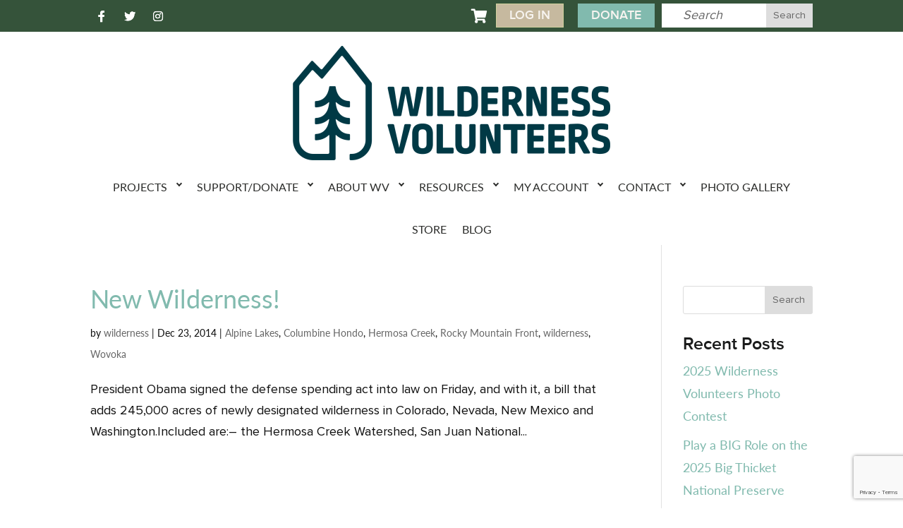

--- FILE ---
content_type: text/html; charset=UTF-8
request_url: https://wildernessvolunteers.org/category/hermosa-creek/
body_size: 26114
content:
<!DOCTYPE html><html lang="en-US"><head><meta charset="UTF-8" /><meta http-equiv="X-UA-Compatible" content="IE=edge"><link rel="pingback" href="https://wildernessvolunteers.org/xmlrpc.php" /> <script data-optimized="1" type="text/javascript">document.documentElement.className='js'</script> <title>Hermosa Creek | Wilderness Volunteers</title><style id="et-divi-userfonts">@font-face { font-family: "ProximaNova Regular"; font-display: swap;  src: url("https://wildernessvolunteers.org/wp-content/uploads/et-fonts/ProximaNova-Regular.ttf") format("truetype"); }@font-face { font-family: "Proxima Nova Bold"; font-display: swap;  src: url("https://wildernessvolunteers.org/wp-content/uploads/et-fonts/Proxima-Nova-Bold.ttf") format("truetype"); }</style><meta name='robots' content='max-image-preview:large' /><link rel='dns-prefetch' href='//www.google.com' /><link rel='dns-prefetch' href='//use.typekit.net' /><link rel='dns-prefetch' href='//use.fontawesome.com' /><link rel="alternate" type="application/rss+xml" title="Wilderness Volunteers &raquo; Feed" href="https://wildernessvolunteers.org/feed/" /><link rel="alternate" type="application/rss+xml" title="Wilderness Volunteers &raquo; Comments Feed" href="https://wildernessvolunteers.org/comments/feed/" /><link rel="alternate" type="application/rss+xml" title="Wilderness Volunteers &raquo; Hermosa Creek Category Feed" href="https://wildernessvolunteers.org/category/hermosa-creek/feed/" /><meta content="WV Divi Child v.4.13.1.1637412106" name="generator"/><link rel='stylesheet' id='wc_shortcode_block-css' href='https://wildernessvolunteers.org/wp-content/plugins/donation-for-woocommerce/assets/js/gutenberg_shortcode_block/build/style-index.css?ver=6.9' type='text/css' media='all' /><link rel='stylesheet' id='wp-block-library-css' href='https://wildernessvolunteers.org/wp-includes/css/dist/block-library/style.css?ver=6.9' type='text/css' media='all' /><style id='global-styles-inline-css' type='text/css'>:root{--wp--preset--aspect-ratio--square: 1;--wp--preset--aspect-ratio--4-3: 4/3;--wp--preset--aspect-ratio--3-4: 3/4;--wp--preset--aspect-ratio--3-2: 3/2;--wp--preset--aspect-ratio--2-3: 2/3;--wp--preset--aspect-ratio--16-9: 16/9;--wp--preset--aspect-ratio--9-16: 9/16;--wp--preset--color--black: #000000;--wp--preset--color--cyan-bluish-gray: #abb8c3;--wp--preset--color--white: #ffffff;--wp--preset--color--pale-pink: #f78da7;--wp--preset--color--vivid-red: #cf2e2e;--wp--preset--color--luminous-vivid-orange: #ff6900;--wp--preset--color--luminous-vivid-amber: #fcb900;--wp--preset--color--light-green-cyan: #7bdcb5;--wp--preset--color--vivid-green-cyan: #00d084;--wp--preset--color--pale-cyan-blue: #8ed1fc;--wp--preset--color--vivid-cyan-blue: #0693e3;--wp--preset--color--vivid-purple: #9b51e0;--wp--preset--gradient--vivid-cyan-blue-to-vivid-purple: linear-gradient(135deg,rgb(6,147,227) 0%,rgb(155,81,224) 100%);--wp--preset--gradient--light-green-cyan-to-vivid-green-cyan: linear-gradient(135deg,rgb(122,220,180) 0%,rgb(0,208,130) 100%);--wp--preset--gradient--luminous-vivid-amber-to-luminous-vivid-orange: linear-gradient(135deg,rgb(252,185,0) 0%,rgb(255,105,0) 100%);--wp--preset--gradient--luminous-vivid-orange-to-vivid-red: linear-gradient(135deg,rgb(255,105,0) 0%,rgb(207,46,46) 100%);--wp--preset--gradient--very-light-gray-to-cyan-bluish-gray: linear-gradient(135deg,rgb(238,238,238) 0%,rgb(169,184,195) 100%);--wp--preset--gradient--cool-to-warm-spectrum: linear-gradient(135deg,rgb(74,234,220) 0%,rgb(151,120,209) 20%,rgb(207,42,186) 40%,rgb(238,44,130) 60%,rgb(251,105,98) 80%,rgb(254,248,76) 100%);--wp--preset--gradient--blush-light-purple: linear-gradient(135deg,rgb(255,206,236) 0%,rgb(152,150,240) 100%);--wp--preset--gradient--blush-bordeaux: linear-gradient(135deg,rgb(254,205,165) 0%,rgb(254,45,45) 50%,rgb(107,0,62) 100%);--wp--preset--gradient--luminous-dusk: linear-gradient(135deg,rgb(255,203,112) 0%,rgb(199,81,192) 50%,rgb(65,88,208) 100%);--wp--preset--gradient--pale-ocean: linear-gradient(135deg,rgb(255,245,203) 0%,rgb(182,227,212) 50%,rgb(51,167,181) 100%);--wp--preset--gradient--electric-grass: linear-gradient(135deg,rgb(202,248,128) 0%,rgb(113,206,126) 100%);--wp--preset--gradient--midnight: linear-gradient(135deg,rgb(2,3,129) 0%,rgb(40,116,252) 100%);--wp--preset--font-size--small: 13px;--wp--preset--font-size--medium: 20px;--wp--preset--font-size--large: 36px;--wp--preset--font-size--x-large: 42px;--wp--preset--spacing--20: 0.44rem;--wp--preset--spacing--30: 0.67rem;--wp--preset--spacing--40: 1rem;--wp--preset--spacing--50: 1.5rem;--wp--preset--spacing--60: 2.25rem;--wp--preset--spacing--70: 3.38rem;--wp--preset--spacing--80: 5.06rem;--wp--preset--shadow--natural: 6px 6px 9px rgba(0, 0, 0, 0.2);--wp--preset--shadow--deep: 12px 12px 50px rgba(0, 0, 0, 0.4);--wp--preset--shadow--sharp: 6px 6px 0px rgba(0, 0, 0, 0.2);--wp--preset--shadow--outlined: 6px 6px 0px -3px rgb(255, 255, 255), 6px 6px rgb(0, 0, 0);--wp--preset--shadow--crisp: 6px 6px 0px rgb(0, 0, 0);}:root { --wp--style--global--content-size: 823px;--wp--style--global--wide-size: 1080px; }:where(body) { margin: 0; }.wp-site-blocks > .alignleft { float: left; margin-right: 2em; }.wp-site-blocks > .alignright { float: right; margin-left: 2em; }.wp-site-blocks > .aligncenter { justify-content: center; margin-left: auto; margin-right: auto; }:where(.is-layout-flex){gap: 0.5em;}:where(.is-layout-grid){gap: 0.5em;}.is-layout-flow > .alignleft{float: left;margin-inline-start: 0;margin-inline-end: 2em;}.is-layout-flow > .alignright{float: right;margin-inline-start: 2em;margin-inline-end: 0;}.is-layout-flow > .aligncenter{margin-left: auto !important;margin-right: auto !important;}.is-layout-constrained > .alignleft{float: left;margin-inline-start: 0;margin-inline-end: 2em;}.is-layout-constrained > .alignright{float: right;margin-inline-start: 2em;margin-inline-end: 0;}.is-layout-constrained > .aligncenter{margin-left: auto !important;margin-right: auto !important;}.is-layout-constrained > :where(:not(.alignleft):not(.alignright):not(.alignfull)){max-width: var(--wp--style--global--content-size);margin-left: auto !important;margin-right: auto !important;}.is-layout-constrained > .alignwide{max-width: var(--wp--style--global--wide-size);}body .is-layout-flex{display: flex;}.is-layout-flex{flex-wrap: wrap;align-items: center;}.is-layout-flex > :is(*, div){margin: 0;}body .is-layout-grid{display: grid;}.is-layout-grid > :is(*, div){margin: 0;}body{padding-top: 0px;padding-right: 0px;padding-bottom: 0px;padding-left: 0px;}:root :where(.wp-element-button, .wp-block-button__link){background-color: #32373c;border-width: 0;color: #fff;font-family: inherit;font-size: inherit;font-style: inherit;font-weight: inherit;letter-spacing: inherit;line-height: inherit;padding-top: calc(0.667em + 2px);padding-right: calc(1.333em + 2px);padding-bottom: calc(0.667em + 2px);padding-left: calc(1.333em + 2px);text-decoration: none;text-transform: inherit;}.has-black-color{color: var(--wp--preset--color--black) !important;}.has-cyan-bluish-gray-color{color: var(--wp--preset--color--cyan-bluish-gray) !important;}.has-white-color{color: var(--wp--preset--color--white) !important;}.has-pale-pink-color{color: var(--wp--preset--color--pale-pink) !important;}.has-vivid-red-color{color: var(--wp--preset--color--vivid-red) !important;}.has-luminous-vivid-orange-color{color: var(--wp--preset--color--luminous-vivid-orange) !important;}.has-luminous-vivid-amber-color{color: var(--wp--preset--color--luminous-vivid-amber) !important;}.has-light-green-cyan-color{color: var(--wp--preset--color--light-green-cyan) !important;}.has-vivid-green-cyan-color{color: var(--wp--preset--color--vivid-green-cyan) !important;}.has-pale-cyan-blue-color{color: var(--wp--preset--color--pale-cyan-blue) !important;}.has-vivid-cyan-blue-color{color: var(--wp--preset--color--vivid-cyan-blue) !important;}.has-vivid-purple-color{color: var(--wp--preset--color--vivid-purple) !important;}.has-black-background-color{background-color: var(--wp--preset--color--black) !important;}.has-cyan-bluish-gray-background-color{background-color: var(--wp--preset--color--cyan-bluish-gray) !important;}.has-white-background-color{background-color: var(--wp--preset--color--white) !important;}.has-pale-pink-background-color{background-color: var(--wp--preset--color--pale-pink) !important;}.has-vivid-red-background-color{background-color: var(--wp--preset--color--vivid-red) !important;}.has-luminous-vivid-orange-background-color{background-color: var(--wp--preset--color--luminous-vivid-orange) !important;}.has-luminous-vivid-amber-background-color{background-color: var(--wp--preset--color--luminous-vivid-amber) !important;}.has-light-green-cyan-background-color{background-color: var(--wp--preset--color--light-green-cyan) !important;}.has-vivid-green-cyan-background-color{background-color: var(--wp--preset--color--vivid-green-cyan) !important;}.has-pale-cyan-blue-background-color{background-color: var(--wp--preset--color--pale-cyan-blue) !important;}.has-vivid-cyan-blue-background-color{background-color: var(--wp--preset--color--vivid-cyan-blue) !important;}.has-vivid-purple-background-color{background-color: var(--wp--preset--color--vivid-purple) !important;}.has-black-border-color{border-color: var(--wp--preset--color--black) !important;}.has-cyan-bluish-gray-border-color{border-color: var(--wp--preset--color--cyan-bluish-gray) !important;}.has-white-border-color{border-color: var(--wp--preset--color--white) !important;}.has-pale-pink-border-color{border-color: var(--wp--preset--color--pale-pink) !important;}.has-vivid-red-border-color{border-color: var(--wp--preset--color--vivid-red) !important;}.has-luminous-vivid-orange-border-color{border-color: var(--wp--preset--color--luminous-vivid-orange) !important;}.has-luminous-vivid-amber-border-color{border-color: var(--wp--preset--color--luminous-vivid-amber) !important;}.has-light-green-cyan-border-color{border-color: var(--wp--preset--color--light-green-cyan) !important;}.has-vivid-green-cyan-border-color{border-color: var(--wp--preset--color--vivid-green-cyan) !important;}.has-pale-cyan-blue-border-color{border-color: var(--wp--preset--color--pale-cyan-blue) !important;}.has-vivid-cyan-blue-border-color{border-color: var(--wp--preset--color--vivid-cyan-blue) !important;}.has-vivid-purple-border-color{border-color: var(--wp--preset--color--vivid-purple) !important;}.has-vivid-cyan-blue-to-vivid-purple-gradient-background{background: var(--wp--preset--gradient--vivid-cyan-blue-to-vivid-purple) !important;}.has-light-green-cyan-to-vivid-green-cyan-gradient-background{background: var(--wp--preset--gradient--light-green-cyan-to-vivid-green-cyan) !important;}.has-luminous-vivid-amber-to-luminous-vivid-orange-gradient-background{background: var(--wp--preset--gradient--luminous-vivid-amber-to-luminous-vivid-orange) !important;}.has-luminous-vivid-orange-to-vivid-red-gradient-background{background: var(--wp--preset--gradient--luminous-vivid-orange-to-vivid-red) !important;}.has-very-light-gray-to-cyan-bluish-gray-gradient-background{background: var(--wp--preset--gradient--very-light-gray-to-cyan-bluish-gray) !important;}.has-cool-to-warm-spectrum-gradient-background{background: var(--wp--preset--gradient--cool-to-warm-spectrum) !important;}.has-blush-light-purple-gradient-background{background: var(--wp--preset--gradient--blush-light-purple) !important;}.has-blush-bordeaux-gradient-background{background: var(--wp--preset--gradient--blush-bordeaux) !important;}.has-luminous-dusk-gradient-background{background: var(--wp--preset--gradient--luminous-dusk) !important;}.has-pale-ocean-gradient-background{background: var(--wp--preset--gradient--pale-ocean) !important;}.has-electric-grass-gradient-background{background: var(--wp--preset--gradient--electric-grass) !important;}.has-midnight-gradient-background{background: var(--wp--preset--gradient--midnight) !important;}.has-small-font-size{font-size: var(--wp--preset--font-size--small) !important;}.has-medium-font-size{font-size: var(--wp--preset--font-size--medium) !important;}.has-large-font-size{font-size: var(--wp--preset--font-size--large) !important;}.has-x-large-font-size{font-size: var(--wp--preset--font-size--x-large) !important;}
/*# sourceURL=global-styles-inline-css */</style><style id='core-block-supports-inline-css' type='text/css'>/**
 * Core styles: block-supports
 */

/*# sourceURL=core-block-supports-inline-css */</style><link rel='stylesheet' id='wp-components-css' href='https://wildernessvolunteers.org/wp-includes/css/dist/components/style.css?ver=6.9' type='text/css' media='all' /><link rel='stylesheet' id='wp-preferences-css' href='https://wildernessvolunteers.org/wp-includes/css/dist/preferences/style.css?ver=6.9' type='text/css' media='all' /><link rel='stylesheet' id='wp-block-editor-css' href='https://wildernessvolunteers.org/wp-includes/css/dist/block-editor/style.css?ver=6.9' type='text/css' media='all' /><link rel='stylesheet' id='popup-maker-block-library-style-css' href='https://wildernessvolunteers.org/wp-content/plugins/popup-maker/dist/packages/block-library-style.css?ver=dbea705cfafe089d65f1' type='text/css' media='all' /><link rel='stylesheet' id='pwgc-wc-blocks-style-css' href='https://wildernessvolunteers.org/wp-content/plugins/pw-woocommerce-gift-cards/assets/css/blocks.css?ver=2.29' type='text/css' media='all' /><style id='font-awesome-svg-styles-default-inline-css' type='text/css'>.svg-inline--fa {
  display: inline-block;
  height: 1em;
  overflow: visible;
  vertical-align: -.125em;
}
/*# sourceURL=font-awesome-svg-styles-default-inline-css */</style><link rel='stylesheet' id='font-awesome-svg-styles-css' href='https://wildernessvolunteers.org/wp-content/uploads/font-awesome/v5.15.4/css/svg-with-js.css' type='text/css' media='all' /><style id='font-awesome-svg-styles-inline-css' type='text/css'>.wp-block-font-awesome-icon svg::before,
   .wp-rich-text-font-awesome-icon svg::before {content: unset;}
/*# sourceURL=font-awesome-svg-styles-inline-css */</style><link rel='stylesheet' id='custom-typekit-css-css' href='https://use.typekit.net/gvq3wmg.css?ver=2.1.1' type='text/css' media='all' /><link rel='stylesheet' id='trustseal_style-css' href='https://wildernessvolunteers.org/wp-content/plugins/donation-for-woocommerce/assets/css/user-wc-donation-form.css?ver=3.9.8&#038;t=18012026082850' type='text/css' media='all' /><link rel='stylesheet' id='woocommerce-layout-css' href='https://wildernessvolunteers.org/wp-content/plugins/woocommerce/assets/css/woocommerce-layout.css?ver=10.4.3' type='text/css' media='all' /><link rel='stylesheet' id='woocommerce-smallscreen-css' href='https://wildernessvolunteers.org/wp-content/plugins/woocommerce/assets/css/woocommerce-smallscreen.css?ver=10.4.3' type='text/css' media='only screen and (max-width: 768px)' /><link rel='stylesheet' id='woocommerce-general-css' href='https://wildernessvolunteers.org/wp-content/plugins/woocommerce/assets/css/woocommerce.css?ver=10.4.3' type='text/css' media='all' /><style id='woocommerce-inline-inline-css' type='text/css'>.woocommerce form .form-row .required { visibility: visible; }
/*# sourceURL=woocommerce-inline-inline-css */</style><link rel='stylesheet' id='hamburger.css-css' href='https://wildernessvolunteers.org/wp-content/plugins/wp-responsive-menu/assets/css/wpr-hamburger.css?ver=3.2.1' type='text/css' media='all' /><link rel='stylesheet' id='wprmenu.css-css' href='https://wildernessvolunteers.org/wp-content/plugins/wp-responsive-menu/assets/css/wprmenu.css?ver=3.2.1' type='text/css' media='all' /><style id='wprmenu.css-inline-css' type='text/css'>@media only screen and ( max-width: 768px ) {html body div.wprm-wrapper {overflow: scroll;}#wprmenu_bar {background-image: url();background-size: cover ;background-repeat: repeat;}#wprmenu_bar {background-color: #ffffff;}html body div#mg-wprm-wrap .wpr_submit .icon.icon-search {color: #ffffff;}#wprmenu_bar .menu_title,#wprmenu_bar .wprmenu_icon_menu,#wprmenu_bar .menu_title a {color: #35533a;}#wprmenu_bar .menu_title a {font-size: 20px;font-weight: normal;}#mg-wprm-wrap li.menu-item a {font-size: 15px;text-transform: uppercase;font-weight: normal;}#mg-wprm-wrap li.menu-item-has-children ul.sub-menu a {font-size: 15px;text-transform: uppercase;font-weight: normal;}#mg-wprm-wrap li.current-menu-item > a {background: #35533a;}#mg-wprm-wrap li.current-menu-item > a,#mg-wprm-wrap li.current-menu-item span.wprmenu_icon{color: #ffffff !important;}#mg-wprm-wrap {background-color: #ffffff;}.cbp-spmenu-push-toright,.cbp-spmenu-push-toright .mm-slideout {left: 80% ;}.cbp-spmenu-push-toleft {left: -80% ;}#mg-wprm-wrap.cbp-spmenu-right,#mg-wprm-wrap.cbp-spmenu-left,#mg-wprm-wrap.cbp-spmenu-right.custom,#mg-wprm-wrap.cbp-spmenu-left.custom,.cbp-spmenu-vertical {width: 80%;max-width: 400px;}#mg-wprm-wrap ul#wprmenu_menu_ul li.menu-item a,div#mg-wprm-wrap ul li span.wprmenu_icon {color: #35533a;}#mg-wprm-wrap ul#wprmenu_menu_ul li.menu-item:valid ~ a{color: #ffffff;}#mg-wprm-wrap ul#wprmenu_menu_ul li.menu-item a:hover {background: #35533a;color: #ffffff !important;}div#mg-wprm-wrap ul>li:hover>span.wprmenu_icon {color: #ffffff !important;}.wprmenu_bar .hamburger-inner,.wprmenu_bar .hamburger-inner::before,.wprmenu_bar .hamburger-inner::after {background: #35533a;}.wprmenu_bar .hamburger:hover .hamburger-inner,.wprmenu_bar .hamburger:hover .hamburger-inner::before,.wprmenu_bar .hamburger:hover .hamburger-inner::after {background: #ffffff;}#wprmenu_menu.left {width:80%;left: -80%;right: auto;}#wprmenu_menu.right {width:80%;right: -80%;left: auto;}.wprmenu_bar .hamburger {float: right;}.wprmenu_bar #custom_menu_icon.hamburger {top: px;right: 0px;float: right;background-color: #cccccc;}html body div#wprmenu_bar {padding-top: 26.5px;padding-bottom: 26.5px;}.wprmenu_bar div.wpr_search form {top: 56.5px;}html body div#wprmenu_bar {height : 80px;}#mg-wprm-wrap.cbp-spmenu-left,#mg-wprm-wrap.cbp-spmenu-right,#mg-widgetmenu-wrap.cbp-spmenu-widget-left,#mg-widgetmenu-wrap.cbp-spmenu-widget-right {top: 80px !important;}.wpr_custom_menu #custom_menu_icon {display: block;}html { padding-top: 42px !important; }#wprmenu_bar,#mg-wprm-wrap { display: block; }div#wpadminbar { position: fixed; }}
/*# sourceURL=wprmenu.css-inline-css */</style><link rel='stylesheet' id='wpr_icons-css' href='https://wildernessvolunteers.org/wp-content/plugins/wp-responsive-menu/inc/assets/icons/wpr-icons.css?ver=3.2.1' type='text/css' media='all' /><link rel='stylesheet' id='font-awesome-official-css' href='https://use.fontawesome.com/releases/v5.15.4/css/all.css' type='text/css' media='all' integrity="sha384-DyZ88mC6Up2uqS4h/KRgHuoeGwBcD4Ng9SiP4dIRy0EXTlnuz47vAwmeGwVChigm" crossorigin="anonymous" /><link rel='stylesheet' id='divi-plus-styles-css' href='https://wildernessvolunteers.org/wp-content/plugins/divi-plus/styles/style.min.css?ver=1.20.0' type='text/css' media='all' /><link rel='stylesheet' id='divi-style-parent-css' href='https://wildernessvolunteers.org/wp-content/themes/Divi/style-static.min.css?ver=4.27.5' type='text/css' media='all' /><link rel='stylesheet' id='divi-style-pum-css' href='https://wildernessvolunteers.org/wp-content/themes/wv-divi-child/style.css?ver=4.13.1.1637412106' type='text/css' media='all' /><link rel='stylesheet' id='font-awesome-official-v4shim-css' href='https://use.fontawesome.com/releases/v5.15.4/css/v4-shims.css' type='text/css' media='all' integrity="sha384-Vq76wejb3QJM4nDatBa5rUOve+9gkegsjCebvV/9fvXlGWo4HCMR4cJZjjcF6Viv" crossorigin="anonymous" /><style id='font-awesome-official-v4shim-inline-css' type='text/css'>@font-face {
font-family: "FontAwesome";
font-display: block;
src: url("https://use.fontawesome.com/releases/v5.15.4/webfonts/fa-brands-400.eot"),
		url("https://use.fontawesome.com/releases/v5.15.4/webfonts/fa-brands-400.eot?#iefix") format("embedded-opentype"),
		url("https://use.fontawesome.com/releases/v5.15.4/webfonts/fa-brands-400.woff2") format("woff2"),
		url("https://use.fontawesome.com/releases/v5.15.4/webfonts/fa-brands-400.woff") format("woff"),
		url("https://use.fontawesome.com/releases/v5.15.4/webfonts/fa-brands-400.ttf") format("truetype"),
		url("https://use.fontawesome.com/releases/v5.15.4/webfonts/fa-brands-400.svg#fontawesome") format("svg");
}

@font-face {
font-family: "FontAwesome";
font-display: block;
src: url("https://use.fontawesome.com/releases/v5.15.4/webfonts/fa-solid-900.eot"),
		url("https://use.fontawesome.com/releases/v5.15.4/webfonts/fa-solid-900.eot?#iefix") format("embedded-opentype"),
		url("https://use.fontawesome.com/releases/v5.15.4/webfonts/fa-solid-900.woff2") format("woff2"),
		url("https://use.fontawesome.com/releases/v5.15.4/webfonts/fa-solid-900.woff") format("woff"),
		url("https://use.fontawesome.com/releases/v5.15.4/webfonts/fa-solid-900.ttf") format("truetype"),
		url("https://use.fontawesome.com/releases/v5.15.4/webfonts/fa-solid-900.svg#fontawesome") format("svg");
}

@font-face {
font-family: "FontAwesome";
font-display: block;
src: url("https://use.fontawesome.com/releases/v5.15.4/webfonts/fa-regular-400.eot"),
		url("https://use.fontawesome.com/releases/v5.15.4/webfonts/fa-regular-400.eot?#iefix") format("embedded-opentype"),
		url("https://use.fontawesome.com/releases/v5.15.4/webfonts/fa-regular-400.woff2") format("woff2"),
		url("https://use.fontawesome.com/releases/v5.15.4/webfonts/fa-regular-400.woff") format("woff"),
		url("https://use.fontawesome.com/releases/v5.15.4/webfonts/fa-regular-400.ttf") format("truetype"),
		url("https://use.fontawesome.com/releases/v5.15.4/webfonts/fa-regular-400.svg#fontawesome") format("svg");
unicode-range: U+F004-F005,U+F007,U+F017,U+F022,U+F024,U+F02E,U+F03E,U+F044,U+F057-F059,U+F06E,U+F070,U+F075,U+F07B-F07C,U+F080,U+F086,U+F089,U+F094,U+F09D,U+F0A0,U+F0A4-F0A7,U+F0C5,U+F0C7-F0C8,U+F0E0,U+F0EB,U+F0F3,U+F0F8,U+F0FE,U+F111,U+F118-F11A,U+F11C,U+F133,U+F144,U+F146,U+F14A,U+F14D-F14E,U+F150-F152,U+F15B-F15C,U+F164-F165,U+F185-F186,U+F191-F192,U+F1AD,U+F1C1-F1C9,U+F1CD,U+F1D8,U+F1E3,U+F1EA,U+F1F6,U+F1F9,U+F20A,U+F247-F249,U+F24D,U+F254-F25B,U+F25D,U+F267,U+F271-F274,U+F279,U+F28B,U+F28D,U+F2B5-F2B6,U+F2B9,U+F2BB,U+F2BD,U+F2C1-F2C2,U+F2D0,U+F2D2,U+F2DC,U+F2ED,U+F328,U+F358-F35B,U+F3A5,U+F3D1,U+F410,U+F4AD;
}
/*# sourceURL=font-awesome-official-v4shim-inline-css */</style> <script type="text/template" id="tmpl-variation-template"><div class="woocommerce-variation-description">{{{ data.variation.variation_description }}}</div>
	<div class="woocommerce-variation-price">{{{ data.variation.price_html }}}</div>
	<div class="woocommerce-variation-availability">{{{ data.variation.availability_html }}}</div></script> <script type="text/template" id="tmpl-unavailable-variation-template"><p role="alert">Sorry, this product is unavailable. Please choose a different combination.</p></script> <script type="text/javascript" src="https://wildernessvolunteers.org/wp-includes/js/jquery/jquery.js?ver=3.7.1" id="jquery-core-js"></script> <script data-optimized="1" type="text/javascript" src="https://wildernessvolunteers.org/wp-content/litespeed/js/042022a32a34dc0c591686761f46450e.js?ver=bf811" id="jquery-migrate-js"></script> <script data-optimized="1" type="text/javascript" src="https://wildernessvolunteers.org/wp-content/litespeed/js/cd337a10db8b82b3a108017289c31984.js?ver=c0d21" id="underscore-js"></script> <script data-optimized="1" type="text/javascript" id="wp-util-js-extra">var _wpUtilSettings={"ajax":{"url":"/wp-admin/admin-ajax.php"}}</script> <script data-optimized="1" type="text/javascript" src="https://wildernessvolunteers.org/wp-content/litespeed/js/92afa0af7fd4902d7301312bcf218b42.js?ver=1b7ad" id="wp-util-js"></script> <script data-optimized="1" type="text/javascript" src="https://wildernessvolunteers.org/wp-content/litespeed/js/44c94d0b7ba6f0765d0c0d4060e6f0b3.js?ver=1c3a2" id="wc-jquery-blockui-js" data-wp-strategy="defer"></script> <script data-optimized="1" type="text/javascript" src="https://wildernessvolunteers.org/wp-content/litespeed/js/4920471ac46a2aa6e9c885bab7ac0c22.js?ver=e8aea" id="wp-react-refresh-runtime-js"></script> <script data-optimized="1" type="text/javascript" src="https://wildernessvolunteers.org/wp-content/litespeed/js/eab11708ebef03926d2a97457bd566ff.js?ver=77c6d" id="wp-react-refresh-entry-js"></script> <script data-optimized="1" type="text/javascript" id="wc-add-to-cart-js-extra">var wc_add_to_cart_params={"ajax_url":"/wp-admin/admin-ajax.php","wc_ajax_url":"/?wc-ajax=%%endpoint%%","i18n_view_cart":"View cart","cart_url":"https://wildernessvolunteers.org/cart/","is_cart":"","cart_redirect_after_add":"no"}</script> <script data-optimized="1" type="text/javascript" src="https://wildernessvolunteers.org/wp-content/litespeed/js/cfbe51473646a458c9baea0556b6e003.js?ver=4378c" id="wc-add-to-cart-js" defer="defer" data-wp-strategy="defer"></script> <script data-optimized="1" type="text/javascript" src="https://wildernessvolunteers.org/wp-content/litespeed/js/5a84868e16c142285f3382f34e70d95c.js?ver=d6d6a" id="wc-js-cookie-js" defer="defer" data-wp-strategy="defer"></script> <script data-optimized="1" type="text/javascript" id="woocommerce-js-extra">var woocommerce_params={"ajax_url":"/wp-admin/admin-ajax.php","wc_ajax_url":"/?wc-ajax=%%endpoint%%","i18n_password_show":"Show password","i18n_password_hide":"Hide password"}</script> <script data-optimized="1" type="text/javascript" src="https://wildernessvolunteers.org/wp-content/litespeed/js/d20832bb2fdc3cc6f1c88401985de293.js?ver=ddbeb" id="woocommerce-js" defer="defer" data-wp-strategy="defer"></script> <script data-optimized="1" type="text/javascript" src="https://wildernessvolunteers.org/wp-content/litespeed/js/8dfc7066f463bf1fa080ed2e49a05d5a.js?ver=81cde" id="modernizr-js"></script> <script data-optimized="1" type="text/javascript" src="https://wildernessvolunteers.org/wp-content/litespeed/js/dc026f2179033ff867ec1adcf340a332.js?ver=3dfba" id="touchSwipe-js"></script> <script data-optimized="1" type="text/javascript" id="wprmenu.js-js-extra">var wprmenu={"zooming":"","from_width":"768","push_width":"400","menu_width":"80","parent_click":"","swipe":"","enable_overlay":"","wprmenuDemoId":""}</script> <script data-optimized="1" type="text/javascript" src="https://wildernessvolunteers.org/wp-content/litespeed/js/7220a08e25bf99d879ac240c8c2fe9b7.js?ver=88dc1" id="wprmenu.js-js"></script> <link rel="https://api.w.org/" href="https://wildernessvolunteers.org/wp-json/" /><link rel="alternate" title="JSON" type="application/json" href="https://wildernessvolunteers.org/wp-json/wp/v2/categories/206" /><link rel="EditURI" type="application/rsd+xml" title="RSD" href="https://wildernessvolunteers.org/xmlrpc.php?rsd" /><meta name="generator" content="WordPress 6.9" /><meta name="generator" content="WooCommerce 10.4.3" />
 <script>var _ctct_m="035b20b545516442f7ecc34822886bb1"</script> <script data-optimized="1" id="signupScript" src="https://wildernessvolunteers.org/wp-content/litespeed/js/a51cd9ef60ff1d2ed67e073d1907d81f.js?ver=7d81f" async defer></script> <meta name="google-site-verification" content="AEyIwtOlUoJC9H64X_ZReqWq1a9T313UQKg5znVZ3i0" /><style type="text/css">.et_pb_section_0_tb_header { display: none; }</style><meta name="viewport" content="width=device-width, initial-scale=1.0, maximum-scale=1.0, user-scalable=0" />	<noscript><style>.woocommerce-product-gallery{ opacity: 1 !important; }</style></noscript><link rel="stylesheet" href="https://cdnjs.cloudflare.com/ajax/libs/font-awesome/4.7.0/css/font-awesome.min.css"><link rel="icon" href="https://wildernessvolunteers.org/wp-content/uploads/2023/08/cropped-WV_Icon_LakeBlue-32x32.png" sizes="32x32" /><link rel="icon" href="https://wildernessvolunteers.org/wp-content/uploads/2023/08/cropped-WV_Icon_LakeBlue-192x192.png" sizes="192x192" /><link rel="apple-touch-icon" href="https://wildernessvolunteers.org/wp-content/uploads/2023/08/cropped-WV_Icon_LakeBlue-180x180.png" /><meta name="msapplication-TileImage" content="https://wildernessvolunteers.org/wp-content/uploads/2023/08/cropped-WV_Icon_LakeBlue-270x270.png" /><style id="et-divi-customizer-global-cached-inline-styles">body,.et_pb_column_1_2 .et_quote_content blockquote cite,.et_pb_column_1_2 .et_link_content a.et_link_main_url,.et_pb_column_1_3 .et_quote_content blockquote cite,.et_pb_column_3_8 .et_quote_content blockquote cite,.et_pb_column_1_4 .et_quote_content blockquote cite,.et_pb_blog_grid .et_quote_content blockquote cite,.et_pb_column_1_3 .et_link_content a.et_link_main_url,.et_pb_column_3_8 .et_link_content a.et_link_main_url,.et_pb_column_1_4 .et_link_content a.et_link_main_url,.et_pb_blog_grid .et_link_content a.et_link_main_url,body .et_pb_bg_layout_light .et_pb_post p,body .et_pb_bg_layout_dark .et_pb_post p{font-size:18px}.et_pb_slide_content,.et_pb_best_value{font-size:20px}body{color:#101010}h1,h2,h3,h4,h5,h6{color:#1a1b1b}.woocommerce #respond input#submit,.woocommerce-page #respond input#submit,.woocommerce #content input.button,.woocommerce-page #content input.button,.woocommerce-message,.woocommerce-error,.woocommerce-info{background:#35533a!important}#et_search_icon:hover,.mobile_menu_bar:before,.mobile_menu_bar:after,.et_toggle_slide_menu:after,.et-social-icon a:hover,.et_pb_sum,.et_pb_pricing li a,.et_pb_pricing_table_button,.et_overlay:before,.entry-summary p.price ins,.woocommerce div.product span.price,.woocommerce-page div.product span.price,.woocommerce #content div.product span.price,.woocommerce-page #content div.product span.price,.woocommerce div.product p.price,.woocommerce-page div.product p.price,.woocommerce #content div.product p.price,.woocommerce-page #content div.product p.price,.et_pb_member_social_links a:hover,.woocommerce .star-rating span:before,.woocommerce-page .star-rating span:before,.et_pb_widget li a:hover,.et_pb_filterable_portfolio .et_pb_portfolio_filters li a.active,.et_pb_filterable_portfolio .et_pb_portofolio_pagination ul li a.active,.et_pb_gallery .et_pb_gallery_pagination ul li a.active,.wp-pagenavi span.current,.wp-pagenavi a:hover,.nav-single a,.tagged_as a,.posted_in a{color:#35533a}.et_pb_contact_submit,.et_password_protected_form .et_submit_button,.et_pb_bg_layout_light .et_pb_newsletter_button,.comment-reply-link,.form-submit .et_pb_button,.et_pb_bg_layout_light .et_pb_promo_button,.et_pb_bg_layout_light .et_pb_more_button,.woocommerce a.button.alt,.woocommerce-page a.button.alt,.woocommerce button.button.alt,.woocommerce button.button.alt.disabled,.woocommerce-page button.button.alt,.woocommerce-page button.button.alt.disabled,.woocommerce input.button.alt,.woocommerce-page input.button.alt,.woocommerce #respond input#submit.alt,.woocommerce-page #respond input#submit.alt,.woocommerce #content input.button.alt,.woocommerce-page #content input.button.alt,.woocommerce a.button,.woocommerce-page a.button,.woocommerce button.button,.woocommerce-page button.button,.woocommerce input.button,.woocommerce-page input.button,.et_pb_contact p input[type="checkbox"]:checked+label i:before,.et_pb_bg_layout_light.et_pb_module.et_pb_button{color:#35533a}.footer-widget h4{color:#35533a}.et-search-form,.nav li ul,.et_mobile_menu,.footer-widget li:before,.et_pb_pricing li:before,blockquote{border-color:#35533a}.et_pb_counter_amount,.et_pb_featured_table .et_pb_pricing_heading,.et_quote_content,.et_link_content,.et_audio_content,.et_pb_post_slider.et_pb_bg_layout_dark,.et_slide_in_menu_container,.et_pb_contact p input[type="radio"]:checked+label i:before{background-color:#35533a}.container,.et_pb_row,.et_pb_slider .et_pb_container,.et_pb_fullwidth_section .et_pb_title_container,.et_pb_fullwidth_section .et_pb_title_featured_container,.et_pb_fullwidth_header:not(.et_pb_fullscreen) .et_pb_fullwidth_header_container{max-width:1200px}.et_boxed_layout #page-container,.et_boxed_layout.et_non_fixed_nav.et_transparent_nav #page-container #top-header,.et_boxed_layout.et_non_fixed_nav.et_transparent_nav #page-container #main-header,.et_fixed_nav.et_boxed_layout #page-container #top-header,.et_fixed_nav.et_boxed_layout #page-container #main-header,.et_boxed_layout #page-container .container,.et_boxed_layout #page-container .et_pb_row{max-width:1360px}a{color:#35533a}.et_secondary_nav_enabled #page-container #top-header{background-color:#35533a!important}#et-secondary-nav li ul{background-color:#35533a}#main-footer .footer-widget h4,#main-footer .widget_block h1,#main-footer .widget_block h2,#main-footer .widget_block h3,#main-footer .widget_block h4,#main-footer .widget_block h5,#main-footer .widget_block h6{color:#35533a}.footer-widget li:before{border-color:#35533a}#footer-widgets .footer-widget li:before{top:12.3px}.woocommerce a.button.alt,.woocommerce-page a.button.alt,.woocommerce button.button.alt,.woocommerce button.button.alt.disabled,.woocommerce-page button.button.alt,.woocommerce-page button.button.alt.disabled,.woocommerce input.button.alt,.woocommerce-page input.button.alt,.woocommerce #respond input#submit.alt,.woocommerce-page #respond input#submit.alt,.woocommerce #content input.button.alt,.woocommerce-page #content input.button.alt,.woocommerce a.button,.woocommerce-page a.button,.woocommerce button.button,.woocommerce-page button.button,.woocommerce input.button,.woocommerce-page input.button,.woocommerce #respond input#submit,.woocommerce-page #respond input#submit,.woocommerce #content input.button,.woocommerce-page #content input.button,.woocommerce-message a.button.wc-forward,body .et_pb_button{background-color:#6d7951;border-width:1px!important;border-color:#6d7951;border-radius:0px;font-weight:normal;font-style:normal;text-transform:uppercase;text-decoration:none;}.woocommerce.et_pb_button_helper_class a.button.alt,.woocommerce-page.et_pb_button_helper_class a.button.alt,.woocommerce.et_pb_button_helper_class button.button.alt,.woocommerce.et_pb_button_helper_class button.button.alt.disabled,.woocommerce-page.et_pb_button_helper_class button.button.alt,.woocommerce-page.et_pb_button_helper_class button.button.alt.disabled,.woocommerce.et_pb_button_helper_class input.button.alt,.woocommerce-page.et_pb_button_helper_class input.button.alt,.woocommerce.et_pb_button_helper_class #respond input#submit.alt,.woocommerce-page.et_pb_button_helper_class #respond input#submit.alt,.woocommerce.et_pb_button_helper_class #content input.button.alt,.woocommerce-page.et_pb_button_helper_class #content input.button.alt,.woocommerce.et_pb_button_helper_class a.button,.woocommerce-page.et_pb_button_helper_class a.button,.woocommerce.et_pb_button_helper_class button.button,.woocommerce-page.et_pb_button_helper_class button.button,.woocommerce.et_pb_button_helper_class input.button,.woocommerce-page.et_pb_button_helper_class input.button,.woocommerce.et_pb_button_helper_class #respond input#submit,.woocommerce-page.et_pb_button_helper_class #respond input#submit,.woocommerce.et_pb_button_helper_class #content input.button,.woocommerce-page.et_pb_button_helper_class #content input.button,body.et_pb_button_helper_class .et_pb_button,body.et_pb_button_helper_class .et_pb_module.et_pb_button{color:#ffffff}body .et_pb_bg_layout_light.et_pb_button:hover,body .et_pb_bg_layout_light .et_pb_button:hover,body .et_pb_button:hover{color:#ffffff!important;background-color:#4d5539;border-color:#4d5539!important;border-radius:0px}.woocommerce a.button.alt:hover,.woocommerce-page a.button.alt:hover,.woocommerce button.button.alt:hover,.woocommerce button.button.alt.disabled:hover,.woocommerce-page button.button.alt:hover,.woocommerce-page button.button.alt.disabled:hover,.woocommerce input.button.alt:hover,.woocommerce-page input.button.alt:hover,.woocommerce #respond input#submit.alt:hover,.woocommerce-page #respond input#submit.alt:hover,.woocommerce #content input.button.alt:hover,.woocommerce-page #content input.button.alt:hover,.woocommerce a.button:hover,.woocommerce-page a.button:hover,.woocommerce button.button:hover,.woocommerce-page button.button:hover,.woocommerce input.button:hover,.woocommerce-page input.button:hover,.woocommerce #respond input#submit:hover,.woocommerce-page #respond input#submit:hover,.woocommerce #content input.button:hover,.woocommerce-page #content input.button:hover{color:#ffffff!important;background-color:#4d5539!important;border-color:#4d5539!important;border-radius:0px}@media only screen and (min-width:981px){.et_fixed_nav #page-container .et-fixed-header#top-header{background-color:#35533a!important}.et_fixed_nav #page-container .et-fixed-header#top-header #et-secondary-nav li ul{background-color:#35533a}}@media only screen and (min-width:1500px){.et_pb_row{padding:30px 0}.et_pb_section{padding:60px 0}.single.et_pb_pagebuilder_layout.et_full_width_page .et_post_meta_wrapper{padding-top:90px}.et_pb_fullwidth_section{padding:0}}h1,h1.et_pb_contact_main_title,.et_pb_title_container h1{font-size:42px}h2,.product .related h2,.et_pb_column_1_2 .et_quote_content blockquote p{font-size:36px}h3{font-size:30px}h4,.et_pb_circle_counter h3,.et_pb_number_counter h3,.et_pb_column_1_3 .et_pb_post h2,.et_pb_column_1_4 .et_pb_post h2,.et_pb_blog_grid h2,.et_pb_column_1_3 .et_quote_content blockquote p,.et_pb_column_3_8 .et_quote_content blockquote p,.et_pb_column_1_4 .et_quote_content blockquote p,.et_pb_blog_grid .et_quote_content blockquote p,.et_pb_column_1_3 .et_link_content h2,.et_pb_column_3_8 .et_link_content h2,.et_pb_column_1_4 .et_link_content h2,.et_pb_blog_grid .et_link_content h2,.et_pb_column_1_3 .et_audio_content h2,.et_pb_column_3_8 .et_audio_content h2,.et_pb_column_1_4 .et_audio_content h2,.et_pb_blog_grid .et_audio_content h2,.et_pb_column_3_8 .et_pb_audio_module_content h2,.et_pb_column_1_3 .et_pb_audio_module_content h2,.et_pb_gallery_grid .et_pb_gallery_item h3,.et_pb_portfolio_grid .et_pb_portfolio_item h2,.et_pb_filterable_portfolio_grid .et_pb_portfolio_item h2{font-size:25px}h5{font-size:22px}h6{font-size:19px}.et_pb_slide_description .et_pb_slide_title{font-size:64px}.woocommerce ul.products li.product h3,.woocommerce-page ul.products li.product h3,.et_pb_gallery_grid .et_pb_gallery_item h3,.et_pb_portfolio_grid .et_pb_portfolio_item h2,.et_pb_filterable_portfolio_grid .et_pb_portfolio_item h2,.et_pb_column_1_4 .et_pb_audio_module_content h2{font-size:22px}@media only screen and (max-width:980px){body,.et_pb_column_1_2 .et_quote_content blockquote cite,.et_pb_column_1_2 .et_link_content a.et_link_main_url,.et_pb_column_1_3 .et_quote_content blockquote cite,.et_pb_column_3_8 .et_quote_content blockquote cite,.et_pb_column_1_4 .et_quote_content blockquote cite,.et_pb_blog_grid .et_quote_content blockquote cite,.et_pb_column_1_3 .et_link_content a.et_link_main_url,.et_pb_column_3_8 .et_link_content a.et_link_main_url,.et_pb_column_1_4 .et_link_content a.et_link_main_url,.et_pb_blog_grid .et_link_content a.et_link_main_url{font-size:16px}.et_pb_slider.et_pb_module .et_pb_slides .et_pb_slide_content,.et_pb_best_value{font-size:18px}.et_pb_row,.et_pb_column .et_pb_row_inner{padding:29px 0}}	h1,h2,h3,h4,h5,h6{font-family:'ProximaNova Regular',Helvetica,Arial,Lucida,sans-serif}body,input,textarea,select{font-family:'ProximaNova Regular',Helvetica,Arial,Lucida,sans-serif}.et_pb_button{font-family:'Proxima Nova Bold',Helvetica,Arial,Lucida,sans-serif}h1{font-family:'Ropa-Soft-Pro',sans-serif!important}h2{font-family:'Ropa-Soft-Pro',sans-serif!important}h3{font-family:'Proxima Nova Semibold',Helvetica,Arial,Lucida,sans-serif!important}h4{font-family:'Proxima Nova Semibold',Helvetica,Arial,Lucida,sans-serif!important}h5{font-family:'Proxima Nova Semibold',Helvetica,Arial,Lucida,sans-serif!important}p{font-family:'Lato',sans-serif!important}a{font-family:'Lato',sans-serif!important}.ss-title{font-family:'Proxima Nova Semibold',Helvetica,Arial,Lucida,sans-serif!important}.et_pb_fullwidth_header_subhead{font-family:'Ropa-Soft-Pro',sans-serif!important}a:visited{color:#C6B99F}a:link{color:#81BAAE}.woocommerce-page span.onsale,.woocommerce span.onsale{background:#81BAAE!important}.price-wrapper::before{background:#81BAAE!important}button#wc-donation-f-submit-donation{background-color:#81BAAE!important}h2.et_pb_toggle_title{font-size:20px!important}element.style{}.et_pb_menu_0_tb_header.et_pb_menu .et-menu-nav li.current-menu-item a{border-bottom:4px solid #35533A!important;color:#35533A!important}.et-l--footer .sub-menu{display:none}.wprmenu_icon{width:100%}html body #wprmenu_menu_ul li.wprmenu_parent_item_li>ul{margin-left:20px!important}.wprmenu_no_border_bottom span:first-of-type{border-bottom:2px solid #954a35!important}.et-l--footer .et-menu .menu-item-has-children>a:first-child:after{display:none}#gallery-1 img,#gallery-2 img{border:none!important}.ss-card .status-completed,.ss-card .status-open{color:#fff!important}.ss-card .status-full{color:#fff!important}.wc-donation-f-submit-donation{color:#FFFFFF!important;border-color:#a84528;border-radius:0px;font-size:18px;border:none;padding:15px 20px;margin-top:20px}#wprmenu_bar .bar_logo{height:40px;margin-top:-10px}@media screen and (min-width:769px){.diag-image{clip-path:polygon(0 0,100% 0,100% 100%,44% 100%)}@media screen and (min-width:769px){.diag-image-right{clip-path:polygon(0% 0%,100% 0%,65% 100%,0% 100%)}}}.et_pb_blog_grid .et_pb_image_container img{aspect-ratio:16/11;object-fit:cover}body.home .et_pb_blog_grid .et_pb_salvattore_content{display:flex;align-items:stretch}@media (max-width:980px){body.home .et_pb_blog_grid .et_pb_salvattore_content{align-items:flex-start}}.et_pb_blog_grid .et_pb_post{height:100%}body.page-id-34 .et_pb_blog_grid .post-meta{display:none}body.page-id-34 .et_pb_salvattore_content{display:flex;flex-direction:row;flex-wrap:wrap;gap:40px;margin-right:0;justify-content:center;align-items:stretch}body.page-id-34 .et_pb_salvattore_content>.column{display:contents}body.page-id-34 .et_pb_salvattore_content>.column>article{width:300px;margin-bottom:20px!important;height:auto}body.page-id-34 .et_pb_ajax_pagination_container{display:flex;flex-direction:row;flex-wrap:wrap;gap:40px;margin-right:0;justify-content:center;align-items:stretch}body.page-id-34 .et_pb_ajax_pagination_container>article{width:300px;margin-bottom:20px!important;height:auto;background:#fff;padding:20px}body.page-id-34 .et_pb_ajax_pagination_container>article>a.entry-featured-image-url{margin-left:-20px;margin-right:-20px;margin-top:-20px}.ss-listing .ss-row{display:flex;flex-direction:row;max-width:1200px;align-items:stretch;justify-content:center;flex-wrap:wrap}.ss-row .ss-card{margin:10px;background:#fff;box-shadow:7px 1px 60px -27px rgba(0,0,0,0.75);-webkit-box-shadow:7px 1px 60px -27px rgba(0,0,0,0.75);-moz-box-shadow:7px 1px 60px -27px rgba(0,0,0,0.75);padding-bottom:30px;text-align:center;width:30%}.ss-image{width:100%;height:240px;background-size:cover}.ss-title-container{text-align:center;background-color:#6d7951;color:#fff;padding:15px;font-family:'Arial'}.ss-title{font-size:27px;font-weight:700;color:#fff!important}.ss-dates{margin-top:1px}.ss-status{font-weight:700;margin-top:2px;color:#fff!important}.ss-excerpt{padding:25px 15px;text-align:center;max-height:400px;font-size:16px;line-height:1.4rem;overflow:hidden}.ss-listing .ss-card{display:flex;flex-direction:column}.ss-listing .ss-excerpt{margin-bottom:auto}.ss-listing .ss-rating{padding-left:10px;padding-right:10px}.ss-listing .ss-link-btn{margin-left:10px;margin-right:10px;align-self:center}.ss-rating{text-align:center;margin-top:30px}.ss-link-btn{border:3px #35533A solid!important;color:#35533A!important;text-decoration:none;font-family:'Arial';font-weight:700;padding:10px;font-size:21px;display:inline-block;margin-top:25px}.ss-rating-image{margin:0px auto;height:20px;width:39px;background:url('https://wildernessvolunteers.org/wp-content/uploads/2021/07/hiker.png')}@media screen and (max-width:1080px){.ss-row .ss-card{width:350px}}#gform_2 input,#gform_2 textarea,#gform_3 input,#gform_3 textarea{border-width:1px;border-style:solid;border-color:rgba(0,0,0,0.12);background:transparent;padding:15px}#gform_2 .gform_footer,#gform_3 .gform_footer{text-align:right}#gform_2 #gform_submit_button_2,#gform_3 #gform_submit_button_3{color:#ffffff!important;border-width:2px!important;border-color:#81BAAE;border-radius:0px;letter-spacing:2px;font-size:18px;font-family:'Proxima Nova Semibold',Helvetica,Arial,Lucida,sans-serif;text-transform:uppercase!important;background-color:#81BAAE!important}.project-info-wrap-top{max-width:100%!important}#project-main-photo{max-height:450px!important;background-color:#F7F4F0}.woocommerce-cart .woocommerce,.woocommerce-checkout .woocommerce{width:80%;max-width:1200px;margin:auto;padding-top:30px;padding-bottom:30px}.woocommerce-checkout .woocommerce .wc_payment_methods{padding-left:1em!important}.et-menu .menu-item-has-children>a:first-child:after{content:''!important;border:solid black;border-width:0 2px 2px 0;border-color:#2b2c2a;display:inline-block;padding:2px;transform:rotate(45deg)!important;-webkit-transform:rotate(45deg)!important;-moz-transform:rotate(45deg)!important;-o-transform:rotate(45deg)!important;-ms-transform:rotate(45deg)!important}.et-menu .menu-item-has-children>a:first-child:hover:after{opacity:.7}.et-social-facebook a.icon:before{content:"\f39e"!important;font-family:"Font Awesome 5 Brands"!important}.et-social-twitter a.icon:before{content:"\f099"!important;font-family:"Font Awesome 5 Brands"!important}.et-social-instagram a.icon:before{content:"\f16d"!important;font-family:"Font Awesome 5 Brands"!important}.orderby,.woocommerce div.product form.cart .variations td select{font-size:16px;padding:15px 9px;color:#000!important}.et-db #et-boc .et-l .et_pb_wc_add_to_cart form.cart .variations td.value span:after{bottom:55px}.ctct-form-embed.form_0 .ctct-form-defaults{background-color:#35533A!important}h2.ctct-form-header{color:white!important}.ctct-form-label{color:white!important}.ctct-form-text{color:white!important}.ctct-gdpr-text{color:white!important}a.ctct-form-footer-link{color:#81BAAF!important}.ctct-form-button{background-color:#81BAAE!important;border:1px solid #81BAAE!important}label.wc-label-radio.recurring-label select{font-size:larger}#wc_donation_on_shortcode_972 .wc-input-text{font-size:x-large;margin-bottom:10px}.block-campaign-thumbnail{display:none}p.by_map_image_container{text-align:center}p.by_map_image_container img{max-width:70%}p.by_map_link{font-size:x-large}</style><link rel='stylesheet' id='wc-blocks-style-css' href='https://wildernessvolunteers.org/wp-content/plugins/woocommerce/assets/client/blocks/wc-blocks.css?ver=1766483015' type='text/css' media='all' /><link rel='stylesheet' id='et-builder-googlefonts-css' href='https://fonts.googleapis.com/css?family=Roboto:100,100italic,300,300italic,regular,italic,500,500italic,700,700italic,900,900italic&#038;subset=latin,latin-ext&#038;display=swap' type='text/css' media='all' /></head><body class="archive category category-hermosa-creek category-206 wp-theme-Divi wp-child-theme-wv-divi-child theme-Divi et-tb-has-template et-tb-has-header et-tb-has-footer woocommerce-no-js et_button_no_icon et_pb_button_helper_class et_cover_background et_pb_gutter osx et_pb_gutters3 et_right_sidebar et_divi_theme et-db"><div id="page-container"><div id="et-boc" class="et-boc"><header class="et-l et-l--header"><div class="et_builder_inner_content et_pb_gutters3"><div class="et_pb_section et_pb_section_0_tb_header et_pb_with_background et_section_regular" ><div class="et_pb_row et_pb_row_0_tb_header et_pb_equal_columns"><div class="et_pb_column et_pb_column_1_2 et_pb_column_0_tb_header  et_pb_css_mix_blend_mode_passthrough"><ul class="et_pb_module et_pb_social_media_follow et_pb_social_media_follow_0_tb_header clearfix  et_pb_text_align_center-tablet et_pb_bg_layout_light"><li
class='et_pb_social_media_follow_network_0_tb_header et_pb_social_icon et_pb_social_network_link  et-social-facebook'><a
href='https://www.facebook.com/WildernessVolunteers'
class='icon et_pb_with_border'
title='Follow on Facebook'
target="_blank"><span
class='et_pb_social_media_follow_network_name'
aria-hidden='true'
>Follow</span></a></li><li
class='et_pb_social_media_follow_network_1_tb_header et_pb_social_icon et_pb_social_network_link  et-social-twitter'><a
href='https://twitter.com/wildernessvols'
class='icon et_pb_with_border'
title='Follow on X'
target="_blank"><span
class='et_pb_social_media_follow_network_name'
aria-hidden='true'
>Follow</span></a></li><li
class='et_pb_social_media_follow_network_2_tb_header et_pb_social_icon et_pb_social_network_link  et-social-instagram'><a
href='https://www.instagram.com/wildernessvolunteers/?hl=en'
class='icon et_pb_with_border'
title='Follow on Instagram'
target="_blank"><span
class='et_pb_social_media_follow_network_name'
aria-hidden='true'
>Follow</span></a></li></ul></div><div class="et_pb_column et_pb_column_1_2 et_pb_column_1_tb_header inline-col  et_pb_css_mix_blend_mode_passthrough et-last-child"><div class="et_pb_module et_pb_icon et_pb_icon_0_tb_header">
<a href="https://wildernessvolunteers.org/cart/" ><span class="et_pb_icon_wrap "><span class="et-pb-icon"></span></span></a></div><div class="et_pb_button_module_wrapper et_pb_button_0_tb_header_wrapper  et_pb_module ">
<a class="et_pb_button et_pb_button_0_tb_header top-header-login-btn et_pb_bg_layout_light" href="https://wildernessvolunteers.org/my-account/">Log In</a></div><div class="et_pb_button_module_wrapper et_pb_button_1_tb_header_wrapper  et_pb_module ">
<a class="et_pb_button et_pb_button_1_tb_header top-header-logout-btn et_pb_bg_layout_light" href="https://wildernessvolunteers.org/my-account/customer-logout/">Log Out</a></div><div class="et_pb_button_module_wrapper et_pb_button_2_tb_header_wrapper  et_pb_module ">
<a class="et_pb_button et_pb_button_2_tb_header et_pb_bg_layout_light" href="https://wildernessvolunteers.org/donate-now/">DONATE</a></div><div class="et_pb_with_border et_pb_module et_pb_search et_pb_search_0_tb_header ds-icon-search  et_pb_text_align_left et_pb_bg_layout_light"><form role="search" method="get" class="et_pb_searchform" action="https://wildernessvolunteers.org/"><div>
<label class="screen-reader-text" for="s">Search for:</label>
<input type="text" name="s" placeholder="Search" class="et_pb_s" />
<input type="hidden" name="et_pb_searchform_submit" value="et_search_proccess" />
<input type="hidden" name="et_pb_include_posts" value="yes" />
<input type="hidden" name="et_pb_include_pages" value="yes" />
<input type="submit" value="Search" class="et_pb_searchsubmit"></div></form></div></div></div></div><div class="et_pb_section et_pb_section_1_tb_header et_section_regular et_pb_section--with-menu" ><div class="et_pb_row et_pb_row_1_tb_header et_pb_row--with-menu"><div class="et_pb_column et_pb_column_4_4 et_pb_column_2_tb_header  et_pb_css_mix_blend_mode_passthrough et-last-child et_pb_column--with-menu"><div class="et_pb_module et_pb_menu et_pb_menu_0_tb_header et_pb_bg_layout_light  et_pb_text_align_left et_dropdown_animation_fade et_pb_menu--with-logo et_pb_menu--style-centered"><div class="et_pb_menu_inner_container clearfix"><div class="et_pb_menu__logo-wrap"><div class="et_pb_menu__logo">
<a href="https://wildernessvolunteers.org/" ><img fetchpriority="high" decoding="async" width="450" height="162" src="https://wildernessvolunteers.org/wp-content/uploads/2023/10/WV_Horiz_LakeBlue_scaled.png" alt="" srcset="https://wildernessvolunteers.org/wp-content/uploads/2023/10/WV_Horiz_LakeBlue_scaled.png 450w, https://wildernessvolunteers.org/wp-content/uploads/2023/10/WV_Horiz_LakeBlue_scaled-300x108.png 300w" sizes="(max-width: 450px) 100vw, 450px" class="wp-image-7673" /></a></div></div><div class="et_pb_menu__wrap"><div class="et_pb_menu__menu"><nav class="et-menu-nav"><ul id="menu-mainnav" class="et-menu nav"><li class="et_pb_menu_page_id-629 menu-item menu-item-type-post_type menu-item-object-page menu-item-has-children menu-item-1267"><a href="https://wildernessvolunteers.org/projects/">Projects</a><ul class="sub-menu"><li class="et_pb_menu_page_id-629 menu-item menu-item-type-post_type menu-item-object-page menu-item-638"><a href="https://wildernessvolunteers.org/projects/">By Date</a></li><li class="et_pb_menu_page_id-633 menu-item menu-item-type-post_type menu-item-object-page menu-item-637"><a href="https://wildernessvolunteers.org/by-map/">By Map</a></li><li class="et_pb_menu_page_id-1722 menu-item menu-item-type-post_type menu-item-object-page menu-item-1725"><a href="https://wildernessvolunteers.org/by-list/">By List</a></li><li class="et_pb_menu_page_id-594 menu-item menu-item-type-post_type menu-item-object-page menu-item-628"><a href="https://wildernessvolunteers.org/who-can-volunteer/">Who Can Volunteer</a></li><li class="et_pb_menu_page_id-844 menu-item menu-item-type-post_type menu-item-object-page menu-item-4435"><a href="https://wildernessvolunteers.org/project-cancellation-policy/">Cancellation / Refund Policy</a></li><li class="et_pb_menu_page_id-599 menu-item menu-item-type-post_type menu-item-object-page menu-item-627"><a href="https://wildernessvolunteers.org/sign-up/">Sign Up</a></li><li class="et_pb_menu_page_id-604 menu-item menu-item-type-post_type menu-item-object-page menu-item-626"><a href="https://wildernessvolunteers.org/faq/">FAQ</a></li><li class="et_pb_menu_page_id-608 menu-item menu-item-type-post_type menu-item-object-page menu-item-625"><a href="https://wildernessvolunteers.org/gift-certificates/">Gift Certificates</a></li><li class="et_pb_menu_page_id-610 menu-item menu-item-type-post_type menu-item-object-page menu-item-624"><a href="https://wildernessvolunteers.org/difficulty-ratings/">Difficulty Ratings</a></li><li class="et_pb_menu_page_id-614 menu-item menu-item-type-post_type menu-item-object-page menu-item-623"><a href="https://wildernessvolunteers.org/host-a-project/">Host A Project</a></li><li class="et_pb_menu_page_id-618 menu-item menu-item-type-post_type menu-item-object-page menu-item-622"><a href="https://wildernessvolunteers.org/scholarship/">Scholarship</a></li></ul></li><li class="et_pb_menu_page_id-585 menu-item menu-item-type-post_type menu-item-object-page menu-item-has-children menu-item-589"><a href="https://wildernessvolunteers.org/join-donate/">Support/Donate</a><ul class="sub-menu"><li class="et_pb_menu_page_id-650 menu-item menu-item-type-post_type menu-item-object-page menu-item-662"><a href="https://wildernessvolunteers.org/donate-now/">Donate Now</a></li><li class="et_pb_menu_page_id-639 menu-item menu-item-type-post_type menu-item-object-page menu-item-664"><a href="https://wildernessvolunteers.org/?page_id=639">Supporter Info</a></li><li class="et_pb_menu_page_id-657 menu-item menu-item-type-post_type menu-item-object-page menu-item-660"><a href="https://wildernessvolunteers.org/sponsor-wv/">Sponsor WV</a></li><li class="et_pb_menu_page_id-645 menu-item menu-item-type-post_type menu-item-object-page menu-item-663"><a href="https://wildernessvolunteers.org/partner-with-wv/">Partner with WV</a></li><li class="et_pb_menu_page_id-4401 menu-item menu-item-type-post_type menu-item-object-page menu-item-4416"><a href="https://wildernessvolunteers.org/matching-gifts/">Matching Gifts</a></li><li class="et_pb_menu_page_id-653 menu-item menu-item-type-post_type menu-item-object-page menu-item-661"><a href="https://wildernessvolunteers.org/other-ways-to-give/">Other Ways to Give</a></li><li class="et_pb_menu_page_id-608 menu-item menu-item-type-post_type menu-item-object-page menu-item-3927"><a href="https://wildernessvolunteers.org/gift-certificates/">Gift Certificates</a></li></ul></li><li class="et_pb_menu_page_id-19 menu-item menu-item-type-post_type menu-item-object-page menu-item-has-children menu-item-41"><a href="https://wildernessvolunteers.org/about-wilderness-volunteers/">About WV</a><ul class="sub-menu"><li class="et_pb_menu_page_id-19 menu-item menu-item-type-post_type menu-item-object-page menu-item-695"><a href="https://wildernessvolunteers.org/about-wilderness-volunteers/">About WV</a></li><li class="et_pb_menu_page_id-665 menu-item menu-item-type-post_type menu-item-object-page menu-item-702"><a href="https://wildernessvolunteers.org/staff/">Staff</a></li><li class="et_pb_menu_page_id-668 menu-item menu-item-type-post_type menu-item-object-page menu-item-701"><a href="https://wildernessvolunteers.org/board/">Board</a></li><li class="et_pb_menu_page_id-672 menu-item menu-item-type-post_type menu-item-object-page menu-item-11619"><a href="https://wildernessvolunteers.org/leaders/">Leaders</a></li><li class="et_pb_menu_page_id-676 menu-item menu-item-type-post_type menu-item-object-page menu-item-699"><a href="https://wildernessvolunteers.org/annual-reports/">Annual Reports</a></li><li class="et_pb_menu_page_id-680 menu-item menu-item-type-post_type menu-item-object-page menu-item-698"><a href="https://wildernessvolunteers.org/sponsors-partners/">Our Supporters</a></li><li class="et_pb_menu_page_id-685 menu-item menu-item-type-post_type menu-item-object-page menu-item-697"><a href="https://wildernessvolunteers.org/diversity-equity-and-inclusion/">Anti-Discrimination</a></li><li class="et_pb_menu_page_id-688 menu-item menu-item-type-post_type menu-item-object-page menu-item-696"><a href="https://wildernessvolunteers.org/employment/">Employment</a></li></ul></li><li class="et_pb_menu_page_id-604 menu-item menu-item-type-post_type menu-item-object-page menu-item-has-children menu-item-1268"><a href="https://wildernessvolunteers.org/faq/">Resources</a><ul class="sub-menu"><li class="et_pb_menu_page_id-26 menu-item menu-item-type-post_type menu-item-object-page menu-item-4166"><a href="https://wildernessvolunteers.org/resources/">Resources</a></li><li class="et_pb_menu_page_id-1647 menu-item menu-item-type-custom menu-item-object-custom menu-item-1647"><a href="https://drive.google.com/file/d/1J-DP72tDT1eObnJHb9ZRUDcVLOIiXFgb/view?usp=sharing">Health &#038; Illness Guidelines</a></li><li class="et_pb_menu_page_id-1652 menu-item menu-item-type-custom menu-item-object-custom menu-item-1652"><a href="https://drive.google.com/file/d/1E6BNmHJMHdN7dk3uCriEU683aaC0JF6g/view?usp=sharing">Emergency Contact form</a></li><li class="et_pb_menu_page_id-604 menu-item menu-item-type-post_type menu-item-object-page menu-item-725"><a href="https://wildernessvolunteers.org/faq/">FAQ</a></li><li class="et_pb_menu_page_id-704 menu-item menu-item-type-post_type menu-item-object-page menu-item-726"><a href="https://wildernessvolunteers.org/backcountry-ethics/">Backcountry Ethics</a></li><li class="et_pb_menu_page_id-708 menu-item menu-item-type-post_type menu-item-object-page menu-item-727"><a href="https://wildernessvolunteers.org/backcountry-safety/">Backcountry Safety</a></li><li class="et_pb_menu_page_id-712 menu-item menu-item-type-post_type menu-item-object-page menu-item-730"><a href="https://wildernessvolunteers.org/?page_id=712">Get in Shape</a></li><li class="et_pb_menu_page_id-716 menu-item menu-item-type-post_type menu-item-object-page menu-item-729"><a href="https://wildernessvolunteers.org/?page_id=716">Stay Healthy</a></li><li class="et_pb_menu_page_id-720 menu-item menu-item-type-post_type menu-item-object-page menu-item-728"><a href="https://wildernessvolunteers.org/?page_id=720">Tips and Tricks</a></li></ul></li><li class="et_pb_menu_page_id-843 menu-item menu-item-type-post_type menu-item-object-page menu-item-has-children menu-item-1446"><a href="https://wildernessvolunteers.org/my-account/">My Account</a><ul class="sub-menu"><li class="et_pb_menu_page_id-843 menu-item menu-item-type-post_type menu-item-object-page menu-item-1447"><a href="https://wildernessvolunteers.org/my-account/">Account Dashboard</a></li><li class="et_pb_menu_page_id-1458 menu-item menu-item-type-custom menu-item-object-custom menu-item-1458"><a href="https://wildernessvolunteers.org/my-account/wv-my-projects/">My Projects</a></li><li class="et_pb_menu_page_id-741 menu-item menu-item-type-post_type menu-item-object-page menu-item-745"><a href="https://wildernessvolunteers.org/leader-resources/">Leader Resources</a></li></ul></li><li class="et_pb_menu_page_id-38 menu-item menu-item-type-post_type menu-item-object-page menu-item-has-children menu-item-758"><a href="https://wildernessvolunteers.org/contact/">Contact</a><ul class="sub-menu"><li class="et_pb_menu_page_id-38 menu-item menu-item-type-post_type menu-item-object-page menu-item-1266"><a href="https://wildernessvolunteers.org/contact/">Contact</a></li><li class="et_pb_menu_page_id-614 menu-item menu-item-type-post_type menu-item-object-page menu-item-760"><a href="https://wildernessvolunteers.org/host-a-project/">Host A Project</a></li><li class="et_pb_menu_page_id-1493 menu-item menu-item-type-custom menu-item-object-custom menu-item-1493"><a href="https://drive.google.com/file/d/1CoQTncx0IOtS5CDdIqGRQ7bAakIivfcN/view?usp=drive_link">Project Proposal Form</a></li></ul></li><li class="et_pb_menu_page_id-1269 menu-item menu-item-type-custom menu-item-object-custom menu-item-1269"><a href="https://wildernessvolunteers.smugmug.com/">Photo Gallery</a></li><li class="et_pb_menu_page_id-840 menu-item menu-item-type-post_type menu-item-object-page menu-item-2849"><a href="https://wildernessvolunteers.org/shop/">Store</a></li><li class="et_pb_menu_page_id-34 menu-item menu-item-type-post_type menu-item-object-page menu-item-2848"><a href="https://wildernessvolunteers.org/blog/">Blog</a></li></ul></nav></div><div class="et_mobile_nav_menu"><div class="mobile_nav closed">
<span class="mobile_menu_bar"></span></div></div></div></div></div></div></div></div></div></header><div id="et-main-area"><div id="main-content"><div class="container"><div id="content-area" class="clearfix"><div id="left-area"><article id="post-2351" class="et_pb_post post-2351 post type-post status-publish format-standard hentry category-alpine-lakes category-columbine-hondo category-hermosa-creek category-rocky-mountain-front category-wilderness category-wovoka"><h2 class="entry-title"><a href="https://wildernessvolunteers.org/2014/12/23/new-wilderness/">New Wilderness!</a></h2><p class="post-meta"> by <span class="author vcard"><a href="https://wildernessvolunteers.org/author/wilderness/" title="Posts by wilderness" rel="author">wilderness</a></span> | <span class="published">Dec 23, 2014</span> | <a href="https://wildernessvolunteers.org/category/alpine-lakes/" rel="category tag">Alpine Lakes</a>, <a href="https://wildernessvolunteers.org/category/columbine-hondo/" rel="category tag">Columbine Hondo</a>, <a href="https://wildernessvolunteers.org/category/hermosa-creek/" rel="category tag">Hermosa Creek</a>, <a href="https://wildernessvolunteers.org/category/rocky-mountain-front/" rel="category tag">Rocky Mountain Front</a>, <a href="https://wildernessvolunteers.org/category/wilderness/" rel="category tag">wilderness</a>, <a href="https://wildernessvolunteers.org/category/wovoka/" rel="category tag">Wovoka</a></p>President Obama signed the defense spending act into law on Friday, and with it, a bill that adds 245,000 acres of newly designated wilderness in Colorado, Nevada, New Mexico and Washington.Included are:&#8211; the Hermosa Creek Watershed, San Juan National...</article><div class="pagination clearfix"><div class="alignleft"></div><div class="alignright"></div></div></div><div id="sidebar"><div id="search-2" class="et_pb_widget widget_search"><form role="search" method="get" id="searchform" class="searchform" action="https://wildernessvolunteers.org/"><div>
<label class="screen-reader-text" for="s">Search for:</label>
<input type="text" value="" name="s" id="s" />
<input type="submit" id="searchsubmit" value="Search" /></div></form></div><div id="recent-posts-2" class="et_pb_widget widget_recent_entries"><h4 class="widgettitle">Recent Posts</h4><ul><li>
<a href="https://wildernessvolunteers.org/2025/10/24/2025-wilderness-volunteers-photo-contest/">2025 Wilderness Volunteers Photo Contest</a></li><li>
<a href="https://wildernessvolunteers.org/2025/02/14/play-a-big-role-on-the-2025-big-thicket-national-preserve-project/">Play a BIG Role on the 2025 Big Thicket National Preserve project!</a></li><li>
<a href="https://wildernessvolunteers.org/2025/01/02/2024-wilderness-volunteers-photo-contest/">2024 Wilderness Volunteers Photo Contest</a></li><li>
<a href="https://wildernessvolunteers.org/2024/10/04/2024-t-shirt-design-contest/">T-Shirt Design Contest</a></li><li>
<a href="https://wildernessvolunteers.org/2024/07/15/meet-the-wv-board-of-directors/">Meet the WV Board of Directors</a></li></ul></div></div></div></div></div><footer class="et-l et-l--footer"><div class="et_builder_inner_content et_pb_gutters3"><div class="et_pb_section et_pb_section_0_tb_footer et_pb_with_background et_section_regular et_pb_section--with-menu" ><div class="et_pb_row et_pb_row_0_tb_footer et_pb_row--with-menu"><div class="et_pb_column et_pb_column_4_4 et_pb_column_0_tb_footer  et_pb_css_mix_blend_mode_passthrough et-last-child et_pb_column--with-menu"><div class="et_pb_module et_pb_menu et_pb_menu_0_tb_footer et_pb_bg_layout_light  et_pb_text_align_left et_dropdown_animation_fade et_pb_menu--without-logo et_pb_menu--style-centered"><div class="et_pb_menu_inner_container clearfix"><div class="et_pb_menu__wrap"><div class="et_pb_menu__menu"><nav class="et-menu-nav"><ul id="menu-mainnav-1" class="et-menu nav"><li class="et_pb_menu_page_id-629 menu-item menu-item-type-post_type menu-item-object-page menu-item-has-children menu-item-1267"><a href="https://wildernessvolunteers.org/projects/">Projects</a><ul class="sub-menu"><li class="et_pb_menu_page_id-629 menu-item menu-item-type-post_type menu-item-object-page menu-item-638"><a href="https://wildernessvolunteers.org/projects/">By Date</a></li><li class="et_pb_menu_page_id-633 menu-item menu-item-type-post_type menu-item-object-page menu-item-637"><a href="https://wildernessvolunteers.org/by-map/">By Map</a></li><li class="et_pb_menu_page_id-1722 menu-item menu-item-type-post_type menu-item-object-page menu-item-1725"><a href="https://wildernessvolunteers.org/by-list/">By List</a></li><li class="et_pb_menu_page_id-594 menu-item menu-item-type-post_type menu-item-object-page menu-item-628"><a href="https://wildernessvolunteers.org/who-can-volunteer/">Who Can Volunteer</a></li><li class="et_pb_menu_page_id-844 menu-item menu-item-type-post_type menu-item-object-page menu-item-4435"><a href="https://wildernessvolunteers.org/project-cancellation-policy/">Cancellation / Refund Policy</a></li><li class="et_pb_menu_page_id-599 menu-item menu-item-type-post_type menu-item-object-page menu-item-627"><a href="https://wildernessvolunteers.org/sign-up/">Sign Up</a></li><li class="et_pb_menu_page_id-604 menu-item menu-item-type-post_type menu-item-object-page menu-item-626"><a href="https://wildernessvolunteers.org/faq/">FAQ</a></li><li class="et_pb_menu_page_id-608 menu-item menu-item-type-post_type menu-item-object-page menu-item-625"><a href="https://wildernessvolunteers.org/gift-certificates/">Gift Certificates</a></li><li class="et_pb_menu_page_id-610 menu-item menu-item-type-post_type menu-item-object-page menu-item-624"><a href="https://wildernessvolunteers.org/difficulty-ratings/">Difficulty Ratings</a></li><li class="et_pb_menu_page_id-614 menu-item menu-item-type-post_type menu-item-object-page menu-item-623"><a href="https://wildernessvolunteers.org/host-a-project/">Host A Project</a></li><li class="et_pb_menu_page_id-618 menu-item menu-item-type-post_type menu-item-object-page menu-item-622"><a href="https://wildernessvolunteers.org/scholarship/">Scholarship</a></li></ul></li><li class="et_pb_menu_page_id-585 menu-item menu-item-type-post_type menu-item-object-page menu-item-has-children menu-item-589"><a href="https://wildernessvolunteers.org/join-donate/">Support/Donate</a><ul class="sub-menu"><li class="et_pb_menu_page_id-650 menu-item menu-item-type-post_type menu-item-object-page menu-item-662"><a href="https://wildernessvolunteers.org/donate-now/">Donate Now</a></li><li class="et_pb_menu_page_id-639 menu-item menu-item-type-post_type menu-item-object-page menu-item-664"><a href="https://wildernessvolunteers.org/?page_id=639">Supporter Info</a></li><li class="et_pb_menu_page_id-657 menu-item menu-item-type-post_type menu-item-object-page menu-item-660"><a href="https://wildernessvolunteers.org/sponsor-wv/">Sponsor WV</a></li><li class="et_pb_menu_page_id-645 menu-item menu-item-type-post_type menu-item-object-page menu-item-663"><a href="https://wildernessvolunteers.org/partner-with-wv/">Partner with WV</a></li><li class="et_pb_menu_page_id-4401 menu-item menu-item-type-post_type menu-item-object-page menu-item-4416"><a href="https://wildernessvolunteers.org/matching-gifts/">Matching Gifts</a></li><li class="et_pb_menu_page_id-653 menu-item menu-item-type-post_type menu-item-object-page menu-item-661"><a href="https://wildernessvolunteers.org/other-ways-to-give/">Other Ways to Give</a></li><li class="et_pb_menu_page_id-608 menu-item menu-item-type-post_type menu-item-object-page menu-item-3927"><a href="https://wildernessvolunteers.org/gift-certificates/">Gift Certificates</a></li></ul></li><li class="et_pb_menu_page_id-19 menu-item menu-item-type-post_type menu-item-object-page menu-item-has-children menu-item-41"><a href="https://wildernessvolunteers.org/about-wilderness-volunteers/">About WV</a><ul class="sub-menu"><li class="et_pb_menu_page_id-19 menu-item menu-item-type-post_type menu-item-object-page menu-item-695"><a href="https://wildernessvolunteers.org/about-wilderness-volunteers/">About WV</a></li><li class="et_pb_menu_page_id-665 menu-item menu-item-type-post_type menu-item-object-page menu-item-702"><a href="https://wildernessvolunteers.org/staff/">Staff</a></li><li class="et_pb_menu_page_id-668 menu-item menu-item-type-post_type menu-item-object-page menu-item-701"><a href="https://wildernessvolunteers.org/board/">Board</a></li><li class="et_pb_menu_page_id-672 menu-item menu-item-type-post_type menu-item-object-page menu-item-11619"><a href="https://wildernessvolunteers.org/leaders/">Leaders</a></li><li class="et_pb_menu_page_id-676 menu-item menu-item-type-post_type menu-item-object-page menu-item-699"><a href="https://wildernessvolunteers.org/annual-reports/">Annual Reports</a></li><li class="et_pb_menu_page_id-680 menu-item menu-item-type-post_type menu-item-object-page menu-item-698"><a href="https://wildernessvolunteers.org/sponsors-partners/">Our Supporters</a></li><li class="et_pb_menu_page_id-685 menu-item menu-item-type-post_type menu-item-object-page menu-item-697"><a href="https://wildernessvolunteers.org/diversity-equity-and-inclusion/">Anti-Discrimination</a></li><li class="et_pb_menu_page_id-688 menu-item menu-item-type-post_type menu-item-object-page menu-item-696"><a href="https://wildernessvolunteers.org/employment/">Employment</a></li></ul></li><li class="et_pb_menu_page_id-604 menu-item menu-item-type-post_type menu-item-object-page menu-item-has-children menu-item-1268"><a href="https://wildernessvolunteers.org/faq/">Resources</a><ul class="sub-menu"><li class="et_pb_menu_page_id-26 menu-item menu-item-type-post_type menu-item-object-page menu-item-4166"><a href="https://wildernessvolunteers.org/resources/">Resources</a></li><li class="et_pb_menu_page_id-1647 menu-item menu-item-type-custom menu-item-object-custom menu-item-1647"><a href="https://drive.google.com/file/d/1J-DP72tDT1eObnJHb9ZRUDcVLOIiXFgb/view?usp=sharing">Health &#038; Illness Guidelines</a></li><li class="et_pb_menu_page_id-1652 menu-item menu-item-type-custom menu-item-object-custom menu-item-1652"><a href="https://drive.google.com/file/d/1E6BNmHJMHdN7dk3uCriEU683aaC0JF6g/view?usp=sharing">Emergency Contact form</a></li><li class="et_pb_menu_page_id-604 menu-item menu-item-type-post_type menu-item-object-page menu-item-725"><a href="https://wildernessvolunteers.org/faq/">FAQ</a></li><li class="et_pb_menu_page_id-704 menu-item menu-item-type-post_type menu-item-object-page menu-item-726"><a href="https://wildernessvolunteers.org/backcountry-ethics/">Backcountry Ethics</a></li><li class="et_pb_menu_page_id-708 menu-item menu-item-type-post_type menu-item-object-page menu-item-727"><a href="https://wildernessvolunteers.org/backcountry-safety/">Backcountry Safety</a></li><li class="et_pb_menu_page_id-712 menu-item menu-item-type-post_type menu-item-object-page menu-item-730"><a href="https://wildernessvolunteers.org/?page_id=712">Get in Shape</a></li><li class="et_pb_menu_page_id-716 menu-item menu-item-type-post_type menu-item-object-page menu-item-729"><a href="https://wildernessvolunteers.org/?page_id=716">Stay Healthy</a></li><li class="et_pb_menu_page_id-720 menu-item menu-item-type-post_type menu-item-object-page menu-item-728"><a href="https://wildernessvolunteers.org/?page_id=720">Tips and Tricks</a></li></ul></li><li class="et_pb_menu_page_id-843 menu-item menu-item-type-post_type menu-item-object-page menu-item-has-children menu-item-1446"><a href="https://wildernessvolunteers.org/my-account/">My Account</a><ul class="sub-menu"><li class="et_pb_menu_page_id-843 menu-item menu-item-type-post_type menu-item-object-page menu-item-1447"><a href="https://wildernessvolunteers.org/my-account/">Account Dashboard</a></li><li class="et_pb_menu_page_id-1458 menu-item menu-item-type-custom menu-item-object-custom menu-item-1458"><a href="https://wildernessvolunteers.org/my-account/wv-my-projects/">My Projects</a></li><li class="et_pb_menu_page_id-741 menu-item menu-item-type-post_type menu-item-object-page menu-item-745"><a href="https://wildernessvolunteers.org/leader-resources/">Leader Resources</a></li></ul></li><li class="et_pb_menu_page_id-38 menu-item menu-item-type-post_type menu-item-object-page menu-item-has-children menu-item-758"><a href="https://wildernessvolunteers.org/contact/">Contact</a><ul class="sub-menu"><li class="et_pb_menu_page_id-38 menu-item menu-item-type-post_type menu-item-object-page menu-item-1266"><a href="https://wildernessvolunteers.org/contact/">Contact</a></li><li class="et_pb_menu_page_id-614 menu-item menu-item-type-post_type menu-item-object-page menu-item-760"><a href="https://wildernessvolunteers.org/host-a-project/">Host A Project</a></li><li class="et_pb_menu_page_id-1493 menu-item menu-item-type-custom menu-item-object-custom menu-item-1493"><a href="https://drive.google.com/file/d/1CoQTncx0IOtS5CDdIqGRQ7bAakIivfcN/view?usp=drive_link">Project Proposal Form</a></li></ul></li><li class="et_pb_menu_page_id-1269 menu-item menu-item-type-custom menu-item-object-custom menu-item-1269"><a href="https://wildernessvolunteers.smugmug.com/">Photo Gallery</a></li><li class="et_pb_menu_page_id-840 menu-item menu-item-type-post_type menu-item-object-page menu-item-2849"><a href="https://wildernessvolunteers.org/shop/">Store</a></li><li class="et_pb_menu_page_id-34 menu-item menu-item-type-post_type menu-item-object-page menu-item-2848"><a href="https://wildernessvolunteers.org/blog/">Blog</a></li></ul></nav></div><div class="et_mobile_nav_menu"><div class="mobile_nav closed">
<span class="mobile_menu_bar"></span></div></div></div></div></div></div></div><div class="et_pb_row et_pb_row_1_tb_footer"><div class="et_pb_column et_pb_column_4_4 et_pb_column_1_tb_footer  et_pb_css_mix_blend_mode_passthrough et-last-child"><div class="et_pb_module et_pb_image et_pb_image_0_tb_footer">
<span class="et_pb_image_wrap "><img loading="lazy" decoding="async" width="1501" height="541" src="https://wildernessvolunteers.org/wp-content/uploads/2023/08/WV_Horiz_White.png" alt="" title="WV_Horiz_White" srcset="https://wildernessvolunteers.org/wp-content/uploads/2023/08/WV_Horiz_White.png 1501w, https://wildernessvolunteers.org/wp-content/uploads/2023/08/WV_Horiz_White-1280x461.png 1280w, https://wildernessvolunteers.org/wp-content/uploads/2023/08/WV_Horiz_White-980x353.png 980w, https://wildernessvolunteers.org/wp-content/uploads/2023/08/WV_Horiz_White-480x173.png 480w" sizes="(min-width: 0px) and (max-width: 480px) 480px, (min-width: 481px) and (max-width: 980px) 980px, (min-width: 981px) and (max-width: 1280px) 1280px, (min-width: 1281px) 1501px, 100vw" class="wp-image-7479" /></span></div></div></div><div class="et_pb_row et_pb_row_2_tb_footer"><div class="et_pb_column et_pb_column_4_4 et_pb_column_2_tb_footer  et_pb_css_mix_blend_mode_passthrough et-last-child"><div class="et_pb_module et_pb_text et_pb_text_0_tb_footer  et_pb_text_align_center et_pb_bg_layout_light"><div class="et_pb_text_inner"><p>PO Box 22292, Flagstaff, AZ 86002 USA<br />Phone: (928) 255-1128 | Fax: (928) 222-1912 | <a href="https://wildernessvolunteers.org/contact/" title="Contact Us">Email Us</a></p></div></div><ul class="et_pb_module et_pb_social_media_follow et_pb_social_media_follow_0_tb_footer clearfix  et_pb_text_align_center et_pb_bg_layout_light"><li
class='et_pb_with_border et_pb_social_media_follow_network_0_tb_footer et_pb_social_icon et_pb_social_network_link  et-social-facebook'><a
href='http://www.facebook.com/pages/Wilderness-Volunteers/92165613477?ref=t'
class='icon et_pb_with_border'
title='Follow on Facebook'
target="_blank"><span
class='et_pb_social_media_follow_network_name'
aria-hidden='true'
>Follow</span></a></li><li
class='et_pb_with_border et_pb_social_media_follow_network_1_tb_footer et_pb_social_icon et_pb_social_network_link  et-social-twitter'><a
href='https://twitter.com/WildernessVols'
class='icon et_pb_with_border'
title='Follow on X'
target="_blank"><span
class='et_pb_social_media_follow_network_name'
aria-hidden='true'
>Follow</span></a></li><li
class='et_pb_with_border et_pb_social_media_follow_network_2_tb_footer et_pb_social_icon et_pb_social_network_link  et-social-instagram'><a
href='http://www.instagram.com/wildernessvolunteers'
class='icon et_pb_with_border'
title='Follow on Instagram'
target="_blank"><span
class='et_pb_social_media_follow_network_name'
aria-hidden='true'
>Follow</span></a></li></ul><div class="et_pb_module et_pb_image et_pb_image_1_tb_footer">
<span class="et_pb_image_wrap "><img loading="lazy" decoding="async" width="4500" height="1917" src="https://wildernessvolunteers.org/wp-content/uploads/2022/03/1ftp_NonprofitPartner_Horizontal_White.png" alt="" title="1ftp_NonprofitPartner_Horizontal_White" srcset="https://wildernessvolunteers.org/wp-content/uploads/2022/03/1ftp_NonprofitPartner_Horizontal_White.png 4500w, https://wildernessvolunteers.org/wp-content/uploads/2022/03/1ftp_NonprofitPartner_Horizontal_White-300x128.png 300w, https://wildernessvolunteers.org/wp-content/uploads/2022/03/1ftp_NonprofitPartner_Horizontal_White-1024x436.png 1024w, https://wildernessvolunteers.org/wp-content/uploads/2022/03/1ftp_NonprofitPartner_Horizontal_White-768x327.png 768w, https://wildernessvolunteers.org/wp-content/uploads/2022/03/1ftp_NonprofitPartner_Horizontal_White-1536x654.png 1536w, https://wildernessvolunteers.org/wp-content/uploads/2022/03/1ftp_NonprofitPartner_Horizontal_White-2048x872.png 2048w" sizes="(max-width: 4500px) 100vw, 4500px" class="wp-image-4713" /></span></div></div></div></div><div class="et_pb_section et_pb_section_1_tb_footer et_pb_with_background et_section_regular" ><div class="et_pb_row et_pb_row_3_tb_footer"><div class="et_pb_column et_pb_column_4_4 et_pb_column_3_tb_footer  et_pb_css_mix_blend_mode_passthrough et-last-child"><div class="et_pb_module et_pb_text et_pb_text_1_tb_footer  et_pb_text_align_center et_pb_bg_layout_light"><div class="et_pb_text_inner"><p>Copyright © 2023 Wilderness Volunteers l All Rights Reserved | <a href="https://www.rainstorm.host/" target="_blank" rel="noopener" style="color:#35533A!important;">Website Design and Hosting by RainStorm</a></p></div></div></div></div></div></div></footer></div></div></div> <script type="speculationrules">{"prefetch":[{"source":"document","where":{"and":[{"href_matches":"/*"},{"not":{"href_matches":["/wp-*.php","/wp-admin/*","/wp-content/uploads/*","/wp-content/*","/wp-content/plugins/*","/wp-content/themes/wv-divi-child/*","/wp-content/themes/Divi/*","/*\\?(.+)"]}},{"not":{"selector_matches":"a[rel~=\"nofollow\"]"}},{"not":{"selector_matches":".no-prefetch, .no-prefetch a"}}]},"eagerness":"conservative"}]}</script> <div class="wprm-wrapper"><div id="wprmenu_bar" class="wprmenu_bar bodyslide left"><div class="hamburger hamburger--slider">
<span class="hamburger-box">
<span class="hamburger-inner"></span>
</span></div><div class="menu_title">
<a href="https://wildernessvolunteers.org"><img class="bar_logo" alt="logo" src="https://wildernessvolunteers.org/wp-content/uploads/2023/08/WV_Horiz_LakeBlue.png"/></a></div></div><div class="cbp-spmenu cbp-spmenu-vertical cbp-spmenu-left default " id="mg-wprm-wrap"><ul id="wprmenu_menu_ul"><li class="menu-item menu-item-type-post_type menu-item-object-page menu-item-has-children menu-item-1267"><a href="https://wildernessvolunteers.org/projects/">Projects</a><ul class="sub-menu"><li class="menu-item menu-item-type-post_type menu-item-object-page menu-item-638"><a href="https://wildernessvolunteers.org/projects/">By Date</a></li><li class="menu-item menu-item-type-post_type menu-item-object-page menu-item-637"><a href="https://wildernessvolunteers.org/by-map/">By Map</a></li><li class="menu-item menu-item-type-post_type menu-item-object-page menu-item-1725"><a href="https://wildernessvolunteers.org/by-list/">By List</a></li><li class="menu-item menu-item-type-post_type menu-item-object-page menu-item-628"><a href="https://wildernessvolunteers.org/who-can-volunteer/">Who Can Volunteer</a></li><li class="menu-item menu-item-type-post_type menu-item-object-page menu-item-4435"><a href="https://wildernessvolunteers.org/project-cancellation-policy/">Cancellation / Refund Policy</a></li><li class="menu-item menu-item-type-post_type menu-item-object-page menu-item-627"><a href="https://wildernessvolunteers.org/sign-up/">Sign Up</a></li><li class="menu-item menu-item-type-post_type menu-item-object-page menu-item-626"><a href="https://wildernessvolunteers.org/faq/">FAQ</a></li><li class="menu-item menu-item-type-post_type menu-item-object-page menu-item-625"><a href="https://wildernessvolunteers.org/gift-certificates/">Gift Certificates</a></li><li class="menu-item menu-item-type-post_type menu-item-object-page menu-item-624"><a href="https://wildernessvolunteers.org/difficulty-ratings/">Difficulty Ratings</a></li><li class="menu-item menu-item-type-post_type menu-item-object-page menu-item-623"><a href="https://wildernessvolunteers.org/host-a-project/">Host A Project</a></li><li class="menu-item menu-item-type-post_type menu-item-object-page menu-item-622"><a href="https://wildernessvolunteers.org/scholarship/">Scholarship</a></li></ul></li><li class="menu-item menu-item-type-post_type menu-item-object-page menu-item-has-children menu-item-589"><a href="https://wildernessvolunteers.org/join-donate/">Support/Donate</a><ul class="sub-menu"><li class="menu-item menu-item-type-post_type menu-item-object-page menu-item-662"><a href="https://wildernessvolunteers.org/donate-now/">Donate Now</a></li><li class="menu-item menu-item-type-post_type menu-item-object-page menu-item-664"><a href="https://wildernessvolunteers.org/?page_id=639">Supporter Info</a></li><li class="menu-item menu-item-type-post_type menu-item-object-page menu-item-660"><a href="https://wildernessvolunteers.org/sponsor-wv/">Sponsor WV</a></li><li class="menu-item menu-item-type-post_type menu-item-object-page menu-item-663"><a href="https://wildernessvolunteers.org/partner-with-wv/">Partner with WV</a></li><li class="menu-item menu-item-type-post_type menu-item-object-page menu-item-4416"><a href="https://wildernessvolunteers.org/matching-gifts/">Matching Gifts</a></li><li class="menu-item menu-item-type-post_type menu-item-object-page menu-item-661"><a href="https://wildernessvolunteers.org/other-ways-to-give/">Other Ways to Give</a></li><li class="menu-item menu-item-type-post_type menu-item-object-page menu-item-3927"><a href="https://wildernessvolunteers.org/gift-certificates/">Gift Certificates</a></li></ul></li><li class="menu-item menu-item-type-post_type menu-item-object-page menu-item-has-children menu-item-41"><a href="https://wildernessvolunteers.org/about-wilderness-volunteers/">About WV</a><ul class="sub-menu"><li class="menu-item menu-item-type-post_type menu-item-object-page menu-item-695"><a href="https://wildernessvolunteers.org/about-wilderness-volunteers/">About WV</a></li><li class="menu-item menu-item-type-post_type menu-item-object-page menu-item-702"><a href="https://wildernessvolunteers.org/staff/">Staff</a></li><li class="menu-item menu-item-type-post_type menu-item-object-page menu-item-701"><a href="https://wildernessvolunteers.org/board/">Board</a></li><li class="menu-item menu-item-type-post_type menu-item-object-page menu-item-11619"><a href="https://wildernessvolunteers.org/leaders/">Leaders</a></li><li class="menu-item menu-item-type-post_type menu-item-object-page menu-item-699"><a href="https://wildernessvolunteers.org/annual-reports/">Annual Reports</a></li><li class="menu-item menu-item-type-post_type menu-item-object-page menu-item-698"><a href="https://wildernessvolunteers.org/sponsors-partners/">Our Supporters</a></li><li class="menu-item menu-item-type-post_type menu-item-object-page menu-item-697"><a href="https://wildernessvolunteers.org/diversity-equity-and-inclusion/">Anti-Discrimination</a></li><li class="menu-item menu-item-type-post_type menu-item-object-page menu-item-696"><a href="https://wildernessvolunteers.org/employment/">Employment</a></li></ul></li><li class="menu-item menu-item-type-post_type menu-item-object-page menu-item-has-children menu-item-1268"><a href="https://wildernessvolunteers.org/faq/">Resources</a><ul class="sub-menu"><li class="menu-item menu-item-type-post_type menu-item-object-page menu-item-4166"><a href="https://wildernessvolunteers.org/resources/">Resources</a></li><li class="menu-item menu-item-type-custom menu-item-object-custom menu-item-1647"><a href="https://drive.google.com/file/d/1J-DP72tDT1eObnJHb9ZRUDcVLOIiXFgb/view?usp=sharing">Health &#038; Illness Guidelines</a></li><li class="menu-item menu-item-type-custom menu-item-object-custom menu-item-1652"><a href="https://drive.google.com/file/d/1E6BNmHJMHdN7dk3uCriEU683aaC0JF6g/view?usp=sharing">Emergency Contact form</a></li><li class="menu-item menu-item-type-post_type menu-item-object-page menu-item-725"><a href="https://wildernessvolunteers.org/faq/">FAQ</a></li><li class="menu-item menu-item-type-post_type menu-item-object-page menu-item-726"><a href="https://wildernessvolunteers.org/backcountry-ethics/">Backcountry Ethics</a></li><li class="menu-item menu-item-type-post_type menu-item-object-page menu-item-727"><a href="https://wildernessvolunteers.org/backcountry-safety/">Backcountry Safety</a></li><li class="menu-item menu-item-type-post_type menu-item-object-page menu-item-730"><a href="https://wildernessvolunteers.org/?page_id=712">Get in Shape</a></li><li class="menu-item menu-item-type-post_type menu-item-object-page menu-item-729"><a href="https://wildernessvolunteers.org/?page_id=716">Stay Healthy</a></li><li class="menu-item menu-item-type-post_type menu-item-object-page menu-item-728"><a href="https://wildernessvolunteers.org/?page_id=720">Tips and Tricks</a></li></ul></li><li class="menu-item menu-item-type-post_type menu-item-object-page menu-item-has-children menu-item-1446"><a href="https://wildernessvolunteers.org/my-account/">My Account</a><ul class="sub-menu"><li class="menu-item menu-item-type-post_type menu-item-object-page menu-item-1447"><a href="https://wildernessvolunteers.org/my-account/">Account Dashboard</a></li><li class="menu-item menu-item-type-custom menu-item-object-custom menu-item-1458"><a href="https://wildernessvolunteers.org/my-account/wv-my-projects/">My Projects</a></li><li class="menu-item menu-item-type-post_type menu-item-object-page menu-item-745"><a href="https://wildernessvolunteers.org/leader-resources/">Leader Resources</a></li><li id="menu-item-757" class="menu-item menu-item-type-post_type menu-item-object-page menu-item-757"><a href="https://wildernessvolunteers.org/board-area-board-resources/">Board Area</a></li></ul></li><li class="menu-item menu-item-type-post_type menu-item-object-page menu-item-has-children menu-item-758"><a href="https://wildernessvolunteers.org/contact/">Contact</a><ul class="sub-menu"><li class="menu-item menu-item-type-post_type menu-item-object-page menu-item-1266"><a href="https://wildernessvolunteers.org/contact/">Contact</a></li><li class="menu-item menu-item-type-post_type menu-item-object-page menu-item-760"><a href="https://wildernessvolunteers.org/host-a-project/">Host A Project</a></li><li class="menu-item menu-item-type-custom menu-item-object-custom menu-item-1493"><a href="https://drive.google.com/file/d/1CoQTncx0IOtS5CDdIqGRQ7bAakIivfcN/view?usp=drive_link">Project Proposal Form</a></li></ul></li><li class="menu-item menu-item-type-custom menu-item-object-custom menu-item-1269"><a href="https://wildernessvolunteers.smugmug.com/">Photo Gallery</a></li><li class="menu-item menu-item-type-post_type menu-item-object-page menu-item-2849"><a href="https://wildernessvolunteers.org/shop/">Store</a></li><li class="menu-item menu-item-type-post_type menu-item-object-page menu-item-2848"><a href="https://wildernessvolunteers.org/blog/">Blog</a></li></ul></div></div> <script>jQuery(function($){$('a.top-header-logout-btn').remove()})</script> <script>jQuery(function($){$('.et_pb_section_0_tb_header').css('display','block')})</script> <script>jQuery(function($){function hideCruft(){$('.subscription-details').each(function(){var $this=$(this);if($this.text()==' for 1 day')
$this.hide();})}
hideCruft();$(document.body).on('update_checkout updated_wc_div updated_cart_totals updated_checkout',hideCruft);$('#apply-button-after').on('click',function(e){var donateC=jQuery(e.target).closest('div').find('.dcc').is(':checked');var donateDUW=jQuery(e.target).closest('div').find('.duw').is(':checked');var donateDSF=jQuery(e.target).closest('div').find('.dsf').is(':checked');var donateDS=jQuery(e.target).closest('div').find('.ds').is(':checked');if(donateC)e.target.href+='&donate_fees=1';if(donateDUW)e.target.href+='&donate_underwrite=1';if(donateDSF)e.target.href+='&donate_schloarship=1';if(donateDS)e.target.href+='&donate_sponsor=1';console.log(e.target)})})</script> <script data-optimized="1" type='text/javascript'>(function(){var c=document.body.className;c=c.replace(/woocommerce-no-js/,'woocommerce-js');document.body.className=c})()</script> <script data-optimized="1" type="text/javascript" src="https://wildernessvolunteers.org/wp-content/litespeed/js/275fc3bc1706db5d46c5a503ddf5df85.js?ver=1f59a" id="wc-accounting-js"></script> <script data-optimized="1" type="text/javascript" id="wc-add-to-cart-variation-js-extra">var wc_add_to_cart_variation_params={"wc_ajax_url":"/?wc-ajax=%%endpoint%%","i18n_no_matching_variations_text":"Sorry, no products matched your selection. Please choose a different combination.","i18n_make_a_selection_text":"Please select some product options before adding this product to your cart.","i18n_unavailable_text":"Sorry, this product is unavailable. Please choose a different combination.","i18n_reset_alert_text":"Your selection has been reset. Please select some product options before adding this product to your cart."}</script> <script data-optimized="1" type="text/javascript" src="https://wildernessvolunteers.org/wp-content/litespeed/js/4c74d18bc7ebf4bdf0e9873eb8e0ec3d.js?ver=a09e5" id="wc-add-to-cart-variation-js" data-wp-strategy="defer"></script> <script data-optimized="1" type="text/javascript" src="https://wildernessvolunteers.org/wp-content/litespeed/js/8abf78a453b5c7a9cd9bbeee32172758.js?ver=644df" id="jquery-ui-core-js"></script> <script data-optimized="1" type="text/javascript" src="https://wildernessvolunteers.org/wp-content/litespeed/js/f86f47b298afe6b9ef6e2ca6307f879e.js?ver=421d8" id="jquery-ui-datepicker-js"></script> <script data-optimized="1" type="text/javascript" id="jquery-ui-datepicker-js-after">jQuery(function(jQuery){jQuery.datepicker.setDefaults({"closeText":"Close","currentText":"Today","monthNames":["January","February","March","April","May","June","July","August","September","October","November","December"],"monthNamesShort":["Jan","Feb","Mar","Apr","May","Jun","Jul","Aug","Sep","Oct","Nov","Dec"],"nextText":"Next","prevText":"Previous","dayNames":["Sunday","Monday","Tuesday","Wednesday","Thursday","Friday","Saturday"],"dayNamesShort":["Sun","Mon","Tue","Wed","Thu","Fri","Sat"],"dayNamesMin":["S","M","T","W","T","F","S"],"dateFormat":"MM d, yy","firstDay":1,"isRTL":!1})})</script> <script data-optimized="1" type="text/javascript" id="woocommerce-addons-validation-js-extra">var woocommerce_addons_params={"price_display_suffix":"","tax_enabled":"","price_include_tax":"","display_include_tax":"","ajax_url":"/wp-admin/admin-ajax.php","i18n_validation_required_select":"Please choose an option.","i18n_validation_required_input":"Please enter some text in this field.","i18n_validation_required_number":"Please enter a number in this field.","i18n_validation_required_file":"Please upload a file.","i18n_validation_letters_only":"Please enter letters only.","i18n_validation_numbers_only":"Please enter numbers only.","i18n_validation_letters_and_numbers_only":"Please enter letters and numbers only.","i18n_validation_email_only":"Please enter a valid email address.","i18n_validation_min_characters":"Please enter at least %c characters.","i18n_validation_max_characters":"Please enter up to %c characters.","i18n_validation_min_number":"Please enter %c or more.","i18n_validation_max_number":"Please enter %c or less.","i18n_validation_decimal_separator":"Please enter a price with one monetary decimal point (%c) without thousand separators.","i18n_sub_total":"Subtotal","i18n_remaining":"\u003Cspan\u003E\u003C/span\u003E characters remaining","currency_format_num_decimals":"2","currency_format_symbol":"$","currency_format_decimal_sep":".","currency_format_thousand_sep":",","trim_trailing_zeros":"","is_bookings":"","trim_user_input_characters":"1000","quantity_symbol":"x ","datepicker_class":"wc_pao_datepicker","datepicker_date_format":"MM d, yy","gmt_offset":"8","date_input_timezone_reference":"default","currency_format":"%s%v"}</script> <script data-optimized="1" type="text/javascript" src="https://wildernessvolunteers.org/wp-content/litespeed/js/6dc7685479877cac78f3c3b6d57c1bb6.js?ver=ea9a5" id="woocommerce-addons-validation-js"></script> <script data-optimized="1" type="text/javascript" id="woocommerce-addons-js-extra">var woocommerce_addons_params={"price_display_suffix":"","tax_enabled":"","price_include_tax":"","display_include_tax":"","ajax_url":"/wp-admin/admin-ajax.php","i18n_validation_required_select":"Please choose an option.","i18n_validation_required_input":"Please enter some text in this field.","i18n_validation_required_number":"Please enter a number in this field.","i18n_validation_required_file":"Please upload a file.","i18n_validation_letters_only":"Please enter letters only.","i18n_validation_numbers_only":"Please enter numbers only.","i18n_validation_letters_and_numbers_only":"Please enter letters and numbers only.","i18n_validation_email_only":"Please enter a valid email address.","i18n_validation_min_characters":"Please enter at least %c characters.","i18n_validation_max_characters":"Please enter up to %c characters.","i18n_validation_min_number":"Please enter %c or more.","i18n_validation_max_number":"Please enter %c or less.","i18n_validation_decimal_separator":"Please enter a price with one monetary decimal point (%c) without thousand separators.","i18n_sub_total":"Subtotal","i18n_remaining":"\u003Cspan\u003E\u003C/span\u003E characters remaining","currency_format_num_decimals":"2","currency_format_symbol":"$","currency_format_decimal_sep":".","currency_format_thousand_sep":",","trim_trailing_zeros":"","is_bookings":"","trim_user_input_characters":"1000","quantity_symbol":"x ","datepicker_class":"wc_pao_datepicker","datepicker_date_format":"MM d, yy","gmt_offset":"8","date_input_timezone_reference":"default","currency_format":"%s%v"}</script> <script data-optimized="1" type="text/javascript" src="https://wildernessvolunteers.org/wp-content/litespeed/js/ac41bdcc66b894352a4ebed87adbebc1.js?ver=218e0" id="woocommerce-addons-js" defer="defer" data-wp-strategy="defer"></script> <script data-optimized="1" type="text/javascript" src="https://wildernessvolunteers.org/wp-content/litespeed/js/0aecea1257237ecbc9ac8217fa4d8a4a.js?ver=2f893" id="wp-hooks-js"></script> <script data-optimized="1" type="text/javascript" src="https://wildernessvolunteers.org/wp-content/litespeed/js/c06fc13087cce0e40669164f2b587934.js?ver=d2d65" id="wp-i18n-js"></script> <script data-optimized="1" type="text/javascript" id="wp-i18n-js-after">wp.i18n.setLocaleData({'text direction\u0004ltr':['ltr']})</script> <script data-optimized="1" type="text/javascript" src="https://wildernessvolunteers.org/wp-content/litespeed/js/0984c8b55aa6e7d5dd2a8cca0aec5e19.js?ver=8dfa1" id="react-js"></script> <script data-optimized="1" type="text/javascript" src="https://wildernessvolunteers.org/wp-content/litespeed/js/79070960d703fe17dde06607faeb3c17.js?ver=228ed" id="react-jsx-runtime-js"></script> <script data-optimized="1" type="text/javascript" src="https://wildernessvolunteers.org/wp-content/litespeed/js/4d59b735c5286c1b40f30e7487577952.js?ver=3c862" id="wp-deprecated-js"></script> <script data-optimized="1" type="text/javascript" src="https://wildernessvolunteers.org/wp-content/litespeed/js/5feb807ae5de37eecfee1a1aa061f072.js?ver=51b94" id="wp-dom-js"></script> <script data-optimized="1" type="text/javascript" src="https://wildernessvolunteers.org/wp-content/litespeed/js/52db465f27e69c7424d1186d842566b7.js?ver=3d07e" id="react-dom-js"></script> <script data-optimized="1" type="text/javascript" src="https://wildernessvolunteers.org/wp-content/litespeed/js/871ef88da92617bc0ae335238fb937b2.js?ver=7c446" id="wp-escape-html-js"></script> <script data-optimized="1" type="text/javascript" src="https://wildernessvolunteers.org/wp-content/litespeed/js/bd70de985a3465855f6eab3b3bbc3aca.js?ver=b9796" id="wp-element-js"></script> <script data-optimized="1" type="text/javascript" src="https://wildernessvolunteers.org/wp-content/litespeed/js/78bf59f8327b557e667ac4b70263495c.js?ver=78ddf" id="wp-is-shallow-equal-js"></script> <script data-optimized="1" type="text/javascript" src="https://wildernessvolunteers.org/wp-content/litespeed/js/eb28b11456a2b52968ef67e9032842a5.js?ver=c692a" id="wp-keycodes-js"></script> <script data-optimized="1" type="text/javascript" src="https://wildernessvolunteers.org/wp-content/litespeed/js/443aceb51abe9e4b137d2b8e593a2c6f.js?ver=d916c" id="wp-priority-queue-js"></script> <script data-optimized="1" type="text/javascript" src="https://wildernessvolunteers.org/wp-content/litespeed/js/22476f536ec61d98cf045d9d591ec95d.js?ver=4c944" id="wp-compose-js"></script> <script data-optimized="1" type="text/javascript" src="https://wildernessvolunteers.org/wp-content/litespeed/js/de7b23968557249f4158c22ee09e7ef3.js?ver=28260" id="wp-primitives-js"></script> <script data-optimized="1" type="text/javascript" src="https://wildernessvolunteers.org/wp-content/litespeed/js/c50f69edd257c3a126b03199a319aa19.js?ver=149c8" id="wp-plugins-js"></script> <script data-optimized="1" type="text/javascript" src="https://wildernessvolunteers.org/wp-content/litespeed/js/19ff1537c9d35a549dc4219d4478239f.js?ver=d0717" id="wp-dom-ready-js"></script> <script data-optimized="1" type="text/javascript" src="https://wildernessvolunteers.org/wp-content/litespeed/js/a889e607e934f8d3620a84d199b6281d.js?ver=1fee7" id="wp-a11y-js"></script> <script data-optimized="1" type="text/javascript" src="https://wildernessvolunteers.org/wp-content/litespeed/js/0e7f62133a62449e1363ae28473fb5ae.js?ver=afdcd" id="moment-js"></script> <script data-optimized="1" type="text/javascript" id="moment-js-after">moment.updateLocale('en_US',{"months":["January","February","March","April","May","June","July","August","September","October","November","December"],"monthsShort":["Jan","Feb","Mar","Apr","May","Jun","Jul","Aug","Sep","Oct","Nov","Dec"],"weekdays":["Sunday","Monday","Tuesday","Wednesday","Thursday","Friday","Saturday"],"weekdaysShort":["Sun","Mon","Tue","Wed","Thu","Fri","Sat"],"week":{"dow":1},"longDateFormat":{"LT":"g:i a","LTS":null,"L":null,"LL":"F j, Y","LLL":"F j, Y g:i a","LLLL":null}})</script> <script data-optimized="1" type="text/javascript" src="https://wildernessvolunteers.org/wp-content/litespeed/js/3710b3b37f8f975a4445356ed480d925.js?ver=33fdd" id="wp-date-js"></script> <script data-optimized="1" type="text/javascript" id="wp-date-js-after">wp.date.setSettings({"l10n":{"locale":"en_US","months":["January","February","March","April","May","June","July","August","September","October","November","December"],"monthsShort":["Jan","Feb","Mar","Apr","May","Jun","Jul","Aug","Sep","Oct","Nov","Dec"],"weekdays":["Sunday","Monday","Tuesday","Wednesday","Thursday","Friday","Saturday"],"weekdaysShort":["Sun","Mon","Tue","Wed","Thu","Fri","Sat"],"meridiem":{"am":"am","pm":"pm","AM":"AM","PM":"PM"},"relative":{"future":"%s from now","past":"%s ago","s":"a second","ss":"%d seconds","m":"a minute","mm":"%d minutes","h":"an hour","hh":"%d hours","d":"a day","dd":"%d days","M":"a month","MM":"%d months","y":"a year","yy":"%d years"},"startOfWeek":1},"formats":{"time":"g:i a","date":"F j, Y","datetime":"F j, Y g:i a","datetimeAbbreviated":"M j, Y g:i a"},"timezone":{"offset":-8,"offsetFormatted":"-8","string":"","abbr":""}})</script> <script data-optimized="1" type="text/javascript" src="https://wildernessvolunteers.org/wp-content/litespeed/js/08fc3d1cdc53b388d28a9c58fd8602de.js?ver=87d59" id="wp-html-entities-js"></script> <script data-optimized="1" type="text/javascript" src="https://wildernessvolunteers.org/wp-content/litespeed/js/41475b298492bf96a42252394d004be2.js?ver=2fa51" id="wp-private-apis-js"></script> <script data-optimized="1" type="text/javascript" src="https://wildernessvolunteers.org/wp-content/litespeed/js/248026257bc6730913113e74d7b3b13a.js?ver=27281" id="wp-redux-routine-js"></script> <script data-optimized="1" type="text/javascript" src="https://wildernessvolunteers.org/wp-content/litespeed/js/3c12c401710aabc0a747d08b4be87578.js?ver=75103" id="wp-data-js"></script> <script data-optimized="1" type="text/javascript" id="wp-data-js-after">(function(){var userId=0;var storageKey="WP_DATA_USER_"+userId;wp.data.use(wp.data.plugins.persistence,{storageKey:storageKey})})()</script> <script data-optimized="1" type="text/javascript" src="https://wildernessvolunteers.org/wp-content/litespeed/js/9b7fa68134e9e2f2c6252bbde8c28cc6.js?ver=a27b4" id="wp-rich-text-js"></script> <script data-optimized="1" type="text/javascript" src="https://wildernessvolunteers.org/wp-content/litespeed/js/b7b0865287a0ec7e211a26645cd569e8.js?ver=df6f4" id="wp-warning-js"></script> <script data-optimized="1" type="text/javascript" src="https://wildernessvolunteers.org/wp-content/litespeed/js/931469b3fd5c49c4095284d5d57db48b.js?ver=3293f" id="wp-components-js"></script> <script data-optimized="1" type="text/javascript" src="https://wildernessvolunteers.org/wp-content/litespeed/js/f5e6d26f276bb871a931bbfb23b966d7.js?ver=1dfcd" id="wp-polyfill-js"></script> <script data-optimized="1" type="text/javascript" src="https://wildernessvolunteers.org/wp-content/litespeed/js/395faa0b0c1e892e3ed6354defa0c42d.js?ver=ad5a9" id="wc-cart-checkout-base-js"></script> <script data-optimized="1" type="text/javascript" src="https://wildernessvolunteers.org/wp-content/litespeed/js/3e1728cc2f512e3a4ff58c3ef04171ac.js?ver=86baf" id="wc-cart-checkout-vendors-js"></script> <script data-optimized="1" type="text/javascript" src="https://wildernessvolunteers.org/wp-content/litespeed/js/04485ce2f66d2adf01f8b84df1f87db9.js?ver=d40d1" id="wc-types-js"></script> <script data-optimized="1" type="text/javascript" src="https://wildernessvolunteers.org/wp-content/litespeed/js/825de3f1af9ae62c9ab6f5d4ec5840e8.js?ver=dda8c" id="wc-blocks-checkout-events-js"></script> <script data-optimized="1" type="text/javascript" src="https://wildernessvolunteers.org/wp-content/litespeed/js/f3136a817967669e43ca1efdfb482b15.js?ver=03e49" id="wp-url-js"></script> <script data-optimized="1" type="text/javascript" src="https://wildernessvolunteers.org/wp-content/litespeed/js/46122168cca778e3f42106f51e74ee3d.js?ver=5e246" id="wp-api-fetch-js"></script> <script data-optimized="1" type="text/javascript" id="wp-api-fetch-js-after">wp.apiFetch.use(wp.apiFetch.createRootURLMiddleware("https://wildernessvolunteers.org/wp-json/"));wp.apiFetch.nonceMiddleware=wp.apiFetch.createNonceMiddleware("a7f2e3f4ad");wp.apiFetch.use(wp.apiFetch.nonceMiddleware);wp.apiFetch.use(wp.apiFetch.mediaUploadMiddleware);wp.apiFetch.nonceEndpoint="https://wildernessvolunteers.org/wp-admin/admin-ajax.php?action=rest-nonce"</script> <script data-optimized="1" type="text/javascript" id="wc-settings-js-before">var wcSettings=JSON.parse(decodeURIComponent('%7B%22shippingCostRequiresAddress%22%3Afalse%2C%22adminUrl%22%3A%22https%3A%5C%2F%5C%2Fwildernessvolunteers.org%5C%2Fwp-admin%5C%2F%22%2C%22countries%22%3A%7B%22AF%22%3A%22Afghanistan%22%2C%22AX%22%3A%22%5Cu00c5land%20Islands%22%2C%22AL%22%3A%22Albania%22%2C%22DZ%22%3A%22Algeria%22%2C%22AS%22%3A%22American%20Samoa%22%2C%22AD%22%3A%22Andorra%22%2C%22AO%22%3A%22Angola%22%2C%22AI%22%3A%22Anguilla%22%2C%22AQ%22%3A%22Antarctica%22%2C%22AG%22%3A%22Antigua%20and%20Barbuda%22%2C%22AR%22%3A%22Argentina%22%2C%22AM%22%3A%22Armenia%22%2C%22AW%22%3A%22Aruba%22%2C%22AU%22%3A%22Australia%22%2C%22AT%22%3A%22Austria%22%2C%22AZ%22%3A%22Azerbaijan%22%2C%22BS%22%3A%22Bahamas%22%2C%22BH%22%3A%22Bahrain%22%2C%22BD%22%3A%22Bangladesh%22%2C%22BB%22%3A%22Barbados%22%2C%22BY%22%3A%22Belarus%22%2C%22PW%22%3A%22Belau%22%2C%22BE%22%3A%22Belgium%22%2C%22BZ%22%3A%22Belize%22%2C%22BJ%22%3A%22Benin%22%2C%22BM%22%3A%22Bermuda%22%2C%22BT%22%3A%22Bhutan%22%2C%22BO%22%3A%22Bolivia%22%2C%22BQ%22%3A%22Bonaire%2C%20Saint%20Eustatius%20and%20Saba%22%2C%22BA%22%3A%22Bosnia%20and%20Herzegovina%22%2C%22BW%22%3A%22Botswana%22%2C%22BV%22%3A%22Bouvet%20Island%22%2C%22BR%22%3A%22Brazil%22%2C%22IO%22%3A%22British%20Indian%20Ocean%20Territory%22%2C%22BN%22%3A%22Brunei%22%2C%22BG%22%3A%22Bulgaria%22%2C%22BF%22%3A%22Burkina%20Faso%22%2C%22BI%22%3A%22Burundi%22%2C%22KH%22%3A%22Cambodia%22%2C%22CM%22%3A%22Cameroon%22%2C%22CA%22%3A%22Canada%22%2C%22CV%22%3A%22Cape%20Verde%22%2C%22KY%22%3A%22Cayman%20Islands%22%2C%22CF%22%3A%22Central%20African%20Republic%22%2C%22TD%22%3A%22Chad%22%2C%22CL%22%3A%22Chile%22%2C%22CN%22%3A%22China%22%2C%22CX%22%3A%22Christmas%20Island%22%2C%22CC%22%3A%22Cocos%20%28Keeling%29%20Islands%22%2C%22CO%22%3A%22Colombia%22%2C%22KM%22%3A%22Comoros%22%2C%22CG%22%3A%22Congo%20%28Brazzaville%29%22%2C%22CD%22%3A%22Congo%20%28Kinshasa%29%22%2C%22CK%22%3A%22Cook%20Islands%22%2C%22CR%22%3A%22Costa%20Rica%22%2C%22HR%22%3A%22Croatia%22%2C%22CU%22%3A%22Cuba%22%2C%22CW%22%3A%22Cura%26ccedil%3Bao%22%2C%22CY%22%3A%22Cyprus%22%2C%22CZ%22%3A%22Czech%20Republic%22%2C%22DK%22%3A%22Denmark%22%2C%22DJ%22%3A%22Djibouti%22%2C%22DM%22%3A%22Dominica%22%2C%22DO%22%3A%22Dominican%20Republic%22%2C%22EC%22%3A%22Ecuador%22%2C%22EG%22%3A%22Egypt%22%2C%22SV%22%3A%22El%20Salvador%22%2C%22GQ%22%3A%22Equatorial%20Guinea%22%2C%22ER%22%3A%22Eritrea%22%2C%22EE%22%3A%22Estonia%22%2C%22SZ%22%3A%22Eswatini%22%2C%22ET%22%3A%22Ethiopia%22%2C%22FK%22%3A%22Falkland%20Islands%22%2C%22FO%22%3A%22Faroe%20Islands%22%2C%22FJ%22%3A%22Fiji%22%2C%22FI%22%3A%22Finland%22%2C%22FR%22%3A%22France%22%2C%22GF%22%3A%22French%20Guiana%22%2C%22PF%22%3A%22French%20Polynesia%22%2C%22TF%22%3A%22French%20Southern%20Territories%22%2C%22GA%22%3A%22Gabon%22%2C%22GM%22%3A%22Gambia%22%2C%22GE%22%3A%22Georgia%22%2C%22DE%22%3A%22Germany%22%2C%22GH%22%3A%22Ghana%22%2C%22GI%22%3A%22Gibraltar%22%2C%22GR%22%3A%22Greece%22%2C%22GL%22%3A%22Greenland%22%2C%22GD%22%3A%22Grenada%22%2C%22GP%22%3A%22Guadeloupe%22%2C%22GU%22%3A%22Guam%22%2C%22GT%22%3A%22Guatemala%22%2C%22GG%22%3A%22Guernsey%22%2C%22GN%22%3A%22Guinea%22%2C%22GW%22%3A%22Guinea-Bissau%22%2C%22GY%22%3A%22Guyana%22%2C%22HT%22%3A%22Haiti%22%2C%22HM%22%3A%22Heard%20Island%20and%20McDonald%20Islands%22%2C%22HN%22%3A%22Honduras%22%2C%22HK%22%3A%22Hong%20Kong%22%2C%22HU%22%3A%22Hungary%22%2C%22IS%22%3A%22Iceland%22%2C%22IN%22%3A%22India%22%2C%22ID%22%3A%22Indonesia%22%2C%22IR%22%3A%22Iran%22%2C%22IQ%22%3A%22Iraq%22%2C%22IE%22%3A%22Ireland%22%2C%22IM%22%3A%22Isle%20of%20Man%22%2C%22IL%22%3A%22Israel%22%2C%22IT%22%3A%22Italy%22%2C%22CI%22%3A%22Ivory%20Coast%22%2C%22JM%22%3A%22Jamaica%22%2C%22JP%22%3A%22Japan%22%2C%22JE%22%3A%22Jersey%22%2C%22JO%22%3A%22Jordan%22%2C%22KZ%22%3A%22Kazakhstan%22%2C%22KE%22%3A%22Kenya%22%2C%22KI%22%3A%22Kiribati%22%2C%22XK%22%3A%22Kosovo%22%2C%22KW%22%3A%22Kuwait%22%2C%22KG%22%3A%22Kyrgyzstan%22%2C%22LA%22%3A%22Laos%22%2C%22LV%22%3A%22Latvia%22%2C%22LB%22%3A%22Lebanon%22%2C%22LS%22%3A%22Lesotho%22%2C%22LR%22%3A%22Liberia%22%2C%22LY%22%3A%22Libya%22%2C%22LI%22%3A%22Liechtenstein%22%2C%22LT%22%3A%22Lithuania%22%2C%22LU%22%3A%22Luxembourg%22%2C%22MO%22%3A%22Macao%22%2C%22MG%22%3A%22Madagascar%22%2C%22MW%22%3A%22Malawi%22%2C%22MY%22%3A%22Malaysia%22%2C%22MV%22%3A%22Maldives%22%2C%22ML%22%3A%22Mali%22%2C%22MT%22%3A%22Malta%22%2C%22MH%22%3A%22Marshall%20Islands%22%2C%22MQ%22%3A%22Martinique%22%2C%22MR%22%3A%22Mauritania%22%2C%22MU%22%3A%22Mauritius%22%2C%22YT%22%3A%22Mayotte%22%2C%22MX%22%3A%22Mexico%22%2C%22FM%22%3A%22Micronesia%22%2C%22MD%22%3A%22Moldova%22%2C%22MC%22%3A%22Monaco%22%2C%22MN%22%3A%22Mongolia%22%2C%22ME%22%3A%22Montenegro%22%2C%22MS%22%3A%22Montserrat%22%2C%22MA%22%3A%22Morocco%22%2C%22MZ%22%3A%22Mozambique%22%2C%22MM%22%3A%22Myanmar%22%2C%22NA%22%3A%22Namibia%22%2C%22NR%22%3A%22Nauru%22%2C%22NP%22%3A%22Nepal%22%2C%22NL%22%3A%22Netherlands%22%2C%22NC%22%3A%22New%20Caledonia%22%2C%22NZ%22%3A%22New%20Zealand%22%2C%22NI%22%3A%22Nicaragua%22%2C%22NE%22%3A%22Niger%22%2C%22NG%22%3A%22Nigeria%22%2C%22NU%22%3A%22Niue%22%2C%22NF%22%3A%22Norfolk%20Island%22%2C%22KP%22%3A%22North%20Korea%22%2C%22MK%22%3A%22North%20Macedonia%22%2C%22MP%22%3A%22Northern%20Mariana%20Islands%22%2C%22NO%22%3A%22Norway%22%2C%22OM%22%3A%22Oman%22%2C%22PK%22%3A%22Pakistan%22%2C%22PS%22%3A%22Palestinian%20Territory%22%2C%22PA%22%3A%22Panama%22%2C%22PG%22%3A%22Papua%20New%20Guinea%22%2C%22PY%22%3A%22Paraguay%22%2C%22PE%22%3A%22Peru%22%2C%22PH%22%3A%22Philippines%22%2C%22PN%22%3A%22Pitcairn%22%2C%22PL%22%3A%22Poland%22%2C%22PT%22%3A%22Portugal%22%2C%22PR%22%3A%22Puerto%20Rico%22%2C%22QA%22%3A%22Qatar%22%2C%22RE%22%3A%22Reunion%22%2C%22RO%22%3A%22Romania%22%2C%22RU%22%3A%22Russia%22%2C%22RW%22%3A%22Rwanda%22%2C%22ST%22%3A%22S%26atilde%3Bo%20Tom%26eacute%3B%20and%20Pr%26iacute%3Bncipe%22%2C%22BL%22%3A%22Saint%20Barth%26eacute%3Blemy%22%2C%22SH%22%3A%22Saint%20Helena%22%2C%22KN%22%3A%22Saint%20Kitts%20and%20Nevis%22%2C%22LC%22%3A%22Saint%20Lucia%22%2C%22SX%22%3A%22Saint%20Martin%20%28Dutch%20part%29%22%2C%22MF%22%3A%22Saint%20Martin%20%28French%20part%29%22%2C%22PM%22%3A%22Saint%20Pierre%20and%20Miquelon%22%2C%22VC%22%3A%22Saint%20Vincent%20and%20the%20Grenadines%22%2C%22WS%22%3A%22Samoa%22%2C%22SM%22%3A%22San%20Marino%22%2C%22SA%22%3A%22Saudi%20Arabia%22%2C%22SN%22%3A%22Senegal%22%2C%22RS%22%3A%22Serbia%22%2C%22SC%22%3A%22Seychelles%22%2C%22SL%22%3A%22Sierra%20Leone%22%2C%22SG%22%3A%22Singapore%22%2C%22SK%22%3A%22Slovakia%22%2C%22SI%22%3A%22Slovenia%22%2C%22SB%22%3A%22Solomon%20Islands%22%2C%22SO%22%3A%22Somalia%22%2C%22ZA%22%3A%22South%20Africa%22%2C%22GS%22%3A%22South%20Georgia%5C%2FSandwich%20Islands%22%2C%22KR%22%3A%22South%20Korea%22%2C%22SS%22%3A%22South%20Sudan%22%2C%22ES%22%3A%22Spain%22%2C%22LK%22%3A%22Sri%20Lanka%22%2C%22SD%22%3A%22Sudan%22%2C%22SR%22%3A%22Suriname%22%2C%22SJ%22%3A%22Svalbard%20and%20Jan%20Mayen%22%2C%22SE%22%3A%22Sweden%22%2C%22CH%22%3A%22Switzerland%22%2C%22SY%22%3A%22Syria%22%2C%22TW%22%3A%22Taiwan%22%2C%22TJ%22%3A%22Tajikistan%22%2C%22TZ%22%3A%22Tanzania%22%2C%22TH%22%3A%22Thailand%22%2C%22TL%22%3A%22Timor-Leste%22%2C%22TG%22%3A%22Togo%22%2C%22TK%22%3A%22Tokelau%22%2C%22TO%22%3A%22Tonga%22%2C%22TT%22%3A%22Trinidad%20and%20Tobago%22%2C%22TN%22%3A%22Tunisia%22%2C%22TR%22%3A%22T%5Cu00fcrkiye%22%2C%22TM%22%3A%22Turkmenistan%22%2C%22TC%22%3A%22Turks%20and%20Caicos%20Islands%22%2C%22TV%22%3A%22Tuvalu%22%2C%22UG%22%3A%22Uganda%22%2C%22UA%22%3A%22Ukraine%22%2C%22AE%22%3A%22United%20Arab%20Emirates%22%2C%22GB%22%3A%22United%20Kingdom%20%28UK%29%22%2C%22US%22%3A%22United%20States%20%28US%29%22%2C%22UM%22%3A%22United%20States%20%28US%29%20Minor%20Outlying%20Islands%22%2C%22UY%22%3A%22Uruguay%22%2C%22UZ%22%3A%22Uzbekistan%22%2C%22VU%22%3A%22Vanuatu%22%2C%22VA%22%3A%22Vatican%22%2C%22VE%22%3A%22Venezuela%22%2C%22VN%22%3A%22Vietnam%22%2C%22VG%22%3A%22Virgin%20Islands%20%28British%29%22%2C%22VI%22%3A%22Virgin%20Islands%20%28US%29%22%2C%22WF%22%3A%22Wallis%20and%20Futuna%22%2C%22EH%22%3A%22Western%20Sahara%22%2C%22YE%22%3A%22Yemen%22%2C%22ZM%22%3A%22Zambia%22%2C%22ZW%22%3A%22Zimbabwe%22%7D%2C%22currency%22%3A%7B%22code%22%3A%22USD%22%2C%22precision%22%3A2%2C%22symbol%22%3A%22%24%22%2C%22symbolPosition%22%3A%22left%22%2C%22decimalSeparator%22%3A%22.%22%2C%22thousandSeparator%22%3A%22%2C%22%2C%22priceFormat%22%3A%22%251%24s%252%24s%22%7D%2C%22currentUserId%22%3A0%2C%22currentUserIsAdmin%22%3Afalse%2C%22currentThemeIsFSETheme%22%3Afalse%2C%22dateFormat%22%3A%22F%20j%2C%20Y%22%2C%22homeUrl%22%3A%22https%3A%5C%2F%5C%2Fwildernessvolunteers.org%5C%2F%22%2C%22locale%22%3A%7B%22siteLocale%22%3A%22en_US%22%2C%22userLocale%22%3A%22en_US%22%2C%22weekdaysShort%22%3A%5B%22Sun%22%2C%22Mon%22%2C%22Tue%22%2C%22Wed%22%2C%22Thu%22%2C%22Fri%22%2C%22Sat%22%5D%7D%2C%22isRemoteLoggingEnabled%22%3Atrue%2C%22dashboardUrl%22%3A%22https%3A%5C%2F%5C%2Fwildernessvolunteers.org%5C%2Fmy-account%5C%2F%22%2C%22orderStatuses%22%3A%7B%22pending%22%3A%22Pending%20payment%22%2C%22processing%22%3A%22Processing%22%2C%22on-hold%22%3A%22On%20hold%22%2C%22completed%22%3A%22Completed%22%2C%22cancelled%22%3A%22Cancelled%22%2C%22refunded%22%3A%22Refunded%22%2C%22failed%22%3A%22Failed%22%2C%22checkout-draft%22%3A%22Draft%22%7D%2C%22placeholderImgSrc%22%3A%22https%3A%5C%2F%5C%2Fwildernessvolunteers.org%5C%2Fwp-content%5C%2Fuploads%5C%2Fwoocommerce-placeholder-300x300.png%22%2C%22productsSettings%22%3A%7B%22cartRedirectAfterAdd%22%3Afalse%7D%2C%22siteTitle%22%3A%22Wilderness%20Volunteers%22%2C%22storePages%22%3A%7B%22myaccount%22%3A%7B%22id%22%3A843%2C%22title%22%3A%22My%20account%22%2C%22permalink%22%3A%22https%3A%5C%2F%5C%2Fwildernessvolunteers.org%5C%2Fmy-account%5C%2F%22%7D%2C%22shop%22%3A%7B%22id%22%3A840%2C%22title%22%3A%22Shop%22%2C%22permalink%22%3A%22https%3A%5C%2F%5C%2Fwildernessvolunteers.org%5C%2Fshop%5C%2F%22%7D%2C%22cart%22%3A%7B%22id%22%3A841%2C%22title%22%3A%22Cart%22%2C%22permalink%22%3A%22https%3A%5C%2F%5C%2Fwildernessvolunteers.org%5C%2Fcart%5C%2F%22%7D%2C%22checkout%22%3A%7B%22id%22%3A7593%2C%22title%22%3A%22Checkout%22%2C%22permalink%22%3A%22https%3A%5C%2F%5C%2Fwildernessvolunteers.org%5C%2Fcheckout%5C%2F%22%7D%2C%22privacy%22%3A%7B%22id%22%3A0%2C%22title%22%3A%22%22%2C%22permalink%22%3Afalse%7D%2C%22terms%22%3A%7B%22id%22%3A0%2C%22title%22%3A%22%22%2C%22permalink%22%3Afalse%7D%7D%2C%22wcAssetUrl%22%3A%22https%3A%5C%2F%5C%2Fwildernessvolunteers.org%5C%2Fwp-content%5C%2Fplugins%5C%2Fwoocommerce%5C%2Fassets%5C%2F%22%2C%22wcVersion%22%3A%2210.4.3%22%2C%22wpLoginUrl%22%3A%22https%3A%5C%2F%5C%2Fwildernessvolunteers.org%5C%2Fwp-login.php%22%2C%22wpVersion%22%3A%226.9%22%2C%22experimentalWcRestApiV4%22%3Afalse%7D'))</script> <script data-optimized="1" type="text/javascript" src="https://wildernessvolunteers.org/wp-content/litespeed/js/0ae0da2580b310f0420dd997e1c73aaf.js?ver=e19fb" id="wc-settings-js"></script> <script data-optimized="1" type="text/javascript" src="https://wildernessvolunteers.org/wp-content/litespeed/js/0cb23934a9cb5ff1c4a4513dc5dedd71.js?ver=3ecd0" id="wc-blocks-registry-js"></script> <script data-optimized="1" type="text/javascript" src="https://wildernessvolunteers.org/wp-content/litespeed/js/bccf1d58d99f37a006bdbadd5a98842e.js?ver=541e6" id="wp-data-controls-js"></script> <script data-optimized="1" type="text/javascript" src="https://wildernessvolunteers.org/wp-content/litespeed/js/2a51253e431717e741a9c998f2e3c111.js?ver=b7b2b" id="wp-notices-js"></script> <script data-optimized="1" type="text/javascript" id="wc-blocks-middleware-js-before">var wcBlocksMiddlewareConfig={storeApiNonce:'69ade10f86',wcStoreApiNonceTimestamp:'1768724928'}</script> <script data-optimized="1" type="text/javascript" src="https://wildernessvolunteers.org/wp-content/litespeed/js/09a3cd0f71290b75a571d10fc9317ed9.js?ver=d6d63" id="wc-blocks-middleware-js"></script> <script data-optimized="1" type="text/javascript" src="https://wildernessvolunteers.org/wp-content/litespeed/js/b22d0e0b825845a10571a430000e9fa2.js?ver=c365c" id="wc-blocks-data-store-js"></script> <script data-optimized="1" type="text/javascript" src="https://wildernessvolunteers.org/wp-content/litespeed/js/0ffac9af30948b3becd4255f550d0d00.js?ver=c1804" id="wc-sanitize-js"></script> <script data-optimized="1" type="text/javascript" src="https://wildernessvolunteers.org/wp-content/litespeed/js/407bc7c8a8ecf1222ce0de11bc2b5511.js?ver=9c7a2" id="wc-blocks-components-js"></script> <script data-optimized="1" type="text/javascript" src="https://wildernessvolunteers.org/wp-content/litespeed/js/4ad422e65840bf65be98e18485ba2d07.js?ver=56734" id="wc-blocks-checkout-js"></script> <script data-optimized="1" type="text/javascript" id="pwgc-wc-blocks-js-extra">var pwgcBlocks={"hideRedeemForm":""}</script> <script data-optimized="1" type="text/javascript" src="https://wildernessvolunteers.org/wp-content/litespeed/js/480ef57f30913aaee11c058093c50ccf.js?ver=61879" id="pwgc-wc-blocks-js"></script> <script data-optimized="1" type="text/javascript" id="wc-donation-frontend-script-js-extra">var wcOrderScript={"donationToOrder":{"action":"donation_to_order","nonce":"b706ef9923","ajaxUrl":"https://wildernessvolunteers.org/wp-admin/admin-ajax.php","is_roundOff":"","other_amount_placeholder":"Enter amount between %min% - %max%","is_checkout":!1,"is_order_pay":!1,"fees_type":"percentage"}}</script> <script data-optimized="1" type="text/javascript" src="https://wildernessvolunteers.org/wp-content/litespeed/js/59118a6fa07735fa67e2cf31e4e1f444.js?ver=244d6" id="wc-donation-frontend-script-js"></script> <script data-optimized="1" type="text/javascript" id="divi-custom-script-js-extra">var DIVI={"item_count":"%d Item","items_count":"%d Items"};var et_builder_utils_params={"condition":{"diviTheme":!0,"extraTheme":!1},"scrollLocations":["app","top"],"builderScrollLocations":{"desktop":"app","tablet":"app","phone":"app"},"onloadScrollLocation":"app","builderType":"fe"};var et_frontend_scripts={"builderCssContainerPrefix":"#et-boc","builderCssLayoutPrefix":"#et-boc .et-l"};var et_pb_custom={"ajaxurl":"https://wildernessvolunteers.org/wp-admin/admin-ajax.php","images_uri":"https://wildernessvolunteers.org/wp-content/themes/Divi/images","builder_images_uri":"https://wildernessvolunteers.org/wp-content/themes/Divi/includes/builder/images","et_frontend_nonce":"4d794bc45d","subscription_failed":"Please, check the fields below to make sure you entered the correct information.","et_ab_log_nonce":"1923f642c4","fill_message":"Please, fill in the following fields:","contact_error_message":"Please, fix the following errors:","invalid":"Invalid email","captcha":"Captcha","prev":"Prev","previous":"Previous","next":"Next","wrong_captcha":"You entered the wrong number in captcha.","wrong_checkbox":"Checkbox","ignore_waypoints":"no","is_divi_theme_used":"1","widget_search_selector":".widget_search","ab_tests":[],"is_ab_testing_active":"","page_id":"2351","unique_test_id":"","ab_bounce_rate":"5","is_cache_plugin_active":"no","is_shortcode_tracking":"","tinymce_uri":"https://wildernessvolunteers.org/wp-content/themes/Divi/includes/builder/frontend-builder/assets/vendors","accent_color":"#35533a","waypoints_options":{"context":[".pum-overlay"]}};var et_pb_box_shadow_elements=[]</script> <script data-optimized="1" type="text/javascript" src="https://wildernessvolunteers.org/wp-content/litespeed/js/30dc35925008591a7d143a8602008e4b.js?ver=aea71" id="divi-custom-script-js"></script> <script data-optimized="1" type="text/javascript" src="https://wildernessvolunteers.org/wp-content/litespeed/js/53aacfb41bf0cdb7ceb12f13b435f91a.js?ver=d35d6" id="fitvids-js"></script> <script data-optimized="1" type="text/javascript" src="https://wildernessvolunteers.org/wp-content/litespeed/js/4aa6fd6666cd9459e075565494234319.js?ver=17505" id="comment-reply-js" async="async" data-wp-strategy="async" fetchpriority="low"></script> <script data-optimized="1" type="text/javascript" id="divi-plus-frontend-bundle-js-extra">var DiviPlusFrontendData={"version":"1.20.0","ajaxurl":"https://wildernessvolunteers.org/wp-admin/admin-ajax.php","ajaxnonce":"c8bef50511"}</script> <script data-optimized="1" type="text/javascript" src="https://wildernessvolunteers.org/wp-content/litespeed/js/da82635cd7bed0aa1263dce1f9f82131.js?ver=b4221" id="divi-plus-frontend-bundle-js"></script> <script data-optimized="1" type="text/javascript" src="https://wildernessvolunteers.org/wp-content/litespeed/js/cdf3d2d73c0f88aaaee9372460d5a3ca.js?ver=ab7c1" id="sourcebuster-js-js"></script> <script data-optimized="1" type="text/javascript" id="wc-order-attribution-js-extra">var wc_order_attribution={"params":{"lifetime":1.0e-5,"session":30,"base64":!1,"ajaxurl":"https://wildernessvolunteers.org/wp-admin/admin-ajax.php","prefix":"wc_order_attribution_","allowTracking":!0},"fields":{"source_type":"current.typ","referrer":"current_add.rf","utm_campaign":"current.cmp","utm_source":"current.src","utm_medium":"current.mdm","utm_content":"current.cnt","utm_id":"current.id","utm_term":"current.trm","utm_source_platform":"current.plt","utm_creative_format":"current.fmt","utm_marketing_tactic":"current.tct","session_entry":"current_add.ep","session_start_time":"current_add.fd","session_pages":"session.pgs","session_count":"udata.vst","user_agent":"udata.uag"}}</script> <script data-optimized="1" type="text/javascript" src="https://wildernessvolunteers.org/wp-content/litespeed/js/a656927b93abbb968b318c73cd1d25c5.js?ver=1c5d3" id="wc-order-attribution-js"></script> <script data-optimized="1" type="text/javascript" id="gforms_recaptcha_recaptcha-js-extra">var gforms_recaptcha_recaptcha_strings={"nonce":"af810638f1","disconnect":"Disconnecting","change_connection_type":"Resetting","spinner":"https://wildernessvolunteers.org/wp-content/plugins/gravityforms/images/spinner.svg","connection_type":"classic","disable_badge":"","change_connection_type_title":"Change Connection Type","change_connection_type_message":"Changing the connection type will delete your current settings.  Do you want to proceed?","disconnect_title":"Disconnect","disconnect_message":"Disconnecting from reCAPTCHA will delete your current settings.  Do you want to proceed?","site_key":"6LfAN0wgAAAAAO3A5wnvp97Xb-EC4izB0BkTSdR1"}</script> <script type="text/javascript" src="https://www.google.com/recaptcha/api.js?render=6LfAN0wgAAAAAO3A5wnvp97Xb-EC4izB0BkTSdR1&amp;ver=2.1.0" id="gforms_recaptcha_recaptcha-js" defer="defer" data-wp-strategy="defer"></script> <script data-optimized="1" type="text/javascript" src="https://wildernessvolunteers.org/wp-content/litespeed/js/c14f61b109efa658d7966da6f07bb82f.js?ver=c29d4" id="gforms_recaptcha_frontend-js" defer="defer" data-wp-strategy="defer"></script> <script data-optimized="1" type="text/javascript" src="https://wildernessvolunteers.org/wp-content/litespeed/js/c1575fe64e0c8701e3c50cf777b43798.js?ver=cb8a5" id="et-core-common-js"></script> <style id="et-builder-module-design-47-cached-inline-styles">@font-face{font-family:"ProximaNova Regular";font-display:swap;src:url("https://wildernessvolunteers.org/wp-content/uploads/et-fonts/ProximaNova-Regular.ttf") format("truetype")}@font-face{font-family:"Proxima Nova Bold";font-display:swap;src:url("https://wildernessvolunteers.org/wp-content/uploads/et-fonts/Proxima-Nova-Bold.ttf") format("truetype")}@font-face{font-family:"Proxima Nova Semibold";font-display:swap;src:url("https://wildernessvolunteers.org/wp-content/uploads/et-fonts/Proxima-Nova-Semibold.ttf") format("truetype")}.et_pb_section_0_tb_header.et_pb_section{padding-top:5px;padding-bottom:5px;background-color:#35533a!important}.et_pb_row_0_tb_header.et_pb_row{padding-top:0px!important;padding-bottom:0px!important;margin-bottom:0px!important;padding-top:0px;padding-bottom:0px}ul.et_pb_social_media_follow_0_tb_header{margin-bottom:0px!important}ul.et_pb_social_media_follow_0_tb_header li{margin-bottom:0}.et_pb_column_1_tb_header{display:flex}.et_pb_icon_0_tb_header{margin-top:3px;margin-right:12px!important;margin-bottom:0!important;text-align:center}.et_pb_icon_0_tb_header .et_pb_icon_wrap .et-pb-icon{font-family:FontAwesome!important;font-weight:900!important;color:#FFFFFF;font-size:20px}.et_pb_button_1_tb_header_wrapper,.et_pb_button_2_tb_header_wrapper,.et_pb_button_0_tb_header_wrapper{margin-right:10px!important;margin-bottom:0px!important}body #page-container .et_pb_section .et_pb_button_1_tb_header,body .pum-container .et_pb_section .et_pb_button_1_tb_header,body #page-container .et_pb_section .et_pb_button_0_tb_header,body .pum-container .et_pb_section .et_pb_button_0_tb_header{color:#f7f4f0!important;border-color:#cecf9c;border-radius:0px;font-size:18px;font-family:'Proxima Nova Semibold',Helvetica,Arial,Lucida,sans-serif!important;font-weight:600!important;text-transform:uppercase!important;background-color:#c6b99f}body #page-container .et_pb_section .et_pb_button_0_tb_header:hover,body .pum-container .et_pb_section .et_pb_button_0_tb_header:hover,body #page-container .et_pb_section .et_pb_button_1_tb_header:hover,body .pum-container .et_pb_section .et_pb_button_1_tb_header:hover{border-color:#cecf9c!important;border-width:1px!important}body #page-container .et_pb_section .et_pb_button_0_tb_header,body #page-container .et_pb_section .et_pb_button_0_tb_header:hover,body .pum-container .et_pb_section .et_pb_button_0_tb_header,body .pum-container .et_pb_section .et_pb_button_0_tb_header:hover,body #page-container .et_pb_section .et_pb_button_2_tb_header,body #page-container .et_pb_section .et_pb_button_2_tb_header:hover,body .pum-container .et_pb_section .et_pb_button_2_tb_header,body .pum-container .et_pb_section .et_pb_button_2_tb_header:hover,body #page-container .et_pb_section .et_pb_button_1_tb_header,body #page-container .et_pb_section .et_pb_button_1_tb_header:hover,body .pum-container .et_pb_section .et_pb_button_1_tb_header,body .pum-container .et_pb_section .et_pb_button_1_tb_header:hover{padding:0.3em 1em!important}body #page-container .et_pb_section .et_pb_button_1_tb_header:before,body #page-container .et_pb_section .et_pb_button_1_tb_header:after,body .pum-container .et_pb_section .et_pb_button_1_tb_header:before,body .pum-container .et_pb_section .et_pb_button_1_tb_header:after,body #page-container .et_pb_section .et_pb_button_0_tb_header:before,body #page-container .et_pb_section .et_pb_button_0_tb_header:after,body .pum-container .et_pb_section .et_pb_button_0_tb_header:before,body .pum-container .et_pb_section .et_pb_button_0_tb_header:after,body #page-container .et_pb_section .et_pb_button_2_tb_header:before,body #page-container .et_pb_section .et_pb_button_2_tb_header:after,body .pum-container .et_pb_section .et_pb_button_2_tb_header:before,body .pum-container .et_pb_section .et_pb_button_2_tb_header:after{display:none!important}.et_pb_button_1_tb_header,.et_pb_button_0_tb_header{transition:border 300ms ease 0ms;line-height:1.2em!important;white-space:nowrap}.et_pb_button_0_tb_header,.et_pb_button_0_tb_header:after,.et_pb_button_1_tb_header,.et_pb_button_1_tb_header:after,.et_pb_button_2_tb_header,.et_pb_button_2_tb_header:after{transition:all 300ms ease 0ms}body #page-container .et_pb_section .et_pb_button_2_tb_header,body .pum-container .et_pb_section .et_pb_button_2_tb_header{color:#f7f4f0!important;border-color:#81baae;border-radius:0px;font-size:18px;font-family:'Proxima Nova Semibold',Helvetica,Arial,Lucida,sans-serif!important;font-weight:600!important;text-transform:uppercase!important;background-color:#81baae}body #page-container .et_pb_section .et_pb_button_2_tb_header:hover,body .pum-container .et_pb_section .et_pb_button_2_tb_header:hover{border-color:#a84528!important;border-width:1px!important}.et_pb_button_2_tb_header{transition:border 300ms ease 0ms;line-height:1.2em!important}.et_pb_search_0_tb_header form input.et_pb_s::-webkit-input-placeholder{font-family:'ProximaNova Regular',Helvetica,Arial,Lucida,sans-serif;font-style:italic;font-size:18px;line-height:1.1em!important;font-family:'ProximaNova Regular',Helvetica,Arial,Lucida,sans-serif;font-style:italic;font-size:18px;line-height:1.1em!important;font-family:'ProximaNova Regular',Helvetica,Arial,Lucida,sans-serif;font-style:italic;font-size:18px;line-height:1.1em!important;font-family:'ProximaNova Regular',Helvetica,Arial,Lucida,sans-serif;font-style:italic;font-size:18px;line-height:1.1em!important}.et_pb_search_0_tb_header form input.et_pb_s::-ms-input-placeholder{font-family:'ProximaNova Regular',Helvetica,Arial,Lucida,sans-serif;font-style:italic;font-size:18px;line-height:1.1em!important;font-family:'ProximaNova Regular',Helvetica,Arial,Lucida,sans-serif;font-style:italic;font-size:18px;line-height:1.1em!important;font-family:'ProximaNova Regular',Helvetica,Arial,Lucida,sans-serif;font-style:italic;font-size:18px;line-height:1.1em!important;font-family:'ProximaNova Regular',Helvetica,Arial,Lucida,sans-serif;font-style:italic;font-size:18px;line-height:1.1em!important}.et_pb_search_0_tb_header form input.et_pb_s,.et_pb_search_0_tb_header form input.et_pb_s::placeholder{font-family:'ProximaNova Regular',Helvetica,Arial,Lucida,sans-serif;font-style:italic;font-size:18px;line-height:1.1em!important;font-family:'ProximaNova Regular',Helvetica,Arial,Lucida,sans-serif;font-style:italic;font-size:18px;line-height:1.1em!important;font-family:'ProximaNova Regular',Helvetica,Arial,Lucida,sans-serif;font-style:italic;font-size:18px;line-height:1.1em!important;font-family:'ProximaNova Regular',Helvetica,Arial,Lucida,sans-serif;font-style:italic;font-size:18px;line-height:1.1em!important}.et_pb_search_0_tb_header form input.et_pb_s::-moz-placeholder{font-family:'ProximaNova Regular',Helvetica,Arial,Lucida,sans-serif;font-style:italic;font-size:18px;line-height:1.1em!important}.et_pb_search_0_tb_header form input.et_pb_s::-moz-placeholder::-webkit-input-placeholder{font-family:'ProximaNova Regular',Helvetica,Arial,Lucida,sans-serif;font-style:italic;font-size:18px;line-height:1.1em!important}.et_pb_search_0_tb_header form input.et_pb_s::-moz-placeholder::-moz-placeholder{font-family:'ProximaNova Regular',Helvetica,Arial,Lucida,sans-serif;font-style:italic;font-size:18px;line-height:1.1em!important}.et_pb_search_0_tb_header form input.et_pb_s::-moz-placeholder::-ms-input-placeholder{font-family:'ProximaNova Regular',Helvetica,Arial,Lucida,sans-serif;font-style:italic;font-size:18px;line-height:1.1em!important}.et_pb_search_0_tb_header .et_pb_searchform{background-color:#FFFFFF}.et_pb_search_0_tb_header.et_pb_search,.et_pb_search_0_tb_header input.et_pb_s{border-radius:0px 0px 0px 0px;overflow:hidden}.et_pb_search_0_tb_header.et_pb_search{border-width:0px}.et_pb_search_0_tb_header{overflow-x:hidden;overflow-y:hidden;width:100%}.et_pb_search_0_tb_header input.et_pb_s{padding-top:7px!important;padding-right:30px!important;padding-bottom:7px!important;padding-left:30px!important;height:auto;min-height:0}.et_pb_search_0_tb_header form input.et_pb_s{color:#a0a0a0}.et_pb_section_1_tb_header.et_pb_section{padding-top:20px;padding-bottom:0px}.et_pb_section_1_tb_header{z-index:500;position:relative}.et_pb_row_1_tb_header.et_pb_row{padding-top:0px!important;padding-bottom:0px!important;padding-top:0px;padding-bottom:0px}.et_pb_menu_0_tb_header.et_pb_menu ul li a{font-family:'ProximaNova Regular',Helvetica,Arial,Lucida,sans-serif;text-transform:uppercase;font-size:16px;color:#2b2c2a!important;transition:color 300ms ease 0ms}.et_pb_menu_0_tb_header.et_pb_menu ul li:hover>a,.et_pb_menu_0_tb_header.et_pb_menu ul li.current-menu-item a{color:#6d7951!important}.et_pb_menu_0_tb_header.et_pb_menu{background-color:#ffffff}.et_pb_menu_0_tb_header.et_pb_menu .et-menu-nav li a,.et_pb_menu_0_tb_header.et_pb_menu .et-menu-nav li a:hover{padding-bottom:15px}.et_pb_menu_0_tb_header.et_pb_menu .et-menu-nav li.current-menu-item a{font-family:'Proxima Nova Bold',Helvetica,Arial,Lucida,sans-serif;font-weight:700;border-bottom:4px solid #6d7951}.et_pb_menu_0_tb_header.et_pb_menu .nav li ul,.et_pb_menu_0_tb_header.et_pb_menu .et_mobile_menu,.et_pb_menu_0_tb_header.et_pb_menu .et_mobile_menu ul{background-color:#ffffff!important}.et_pb_menu_0_tb_header.et_pb_menu nav>ul>li>a:hover{opacity:1}.et_pb_menu_0_tb_header .et_pb_menu_inner_container>.et_pb_menu__logo-wrap,.et_pb_menu_0_tb_header .et_pb_menu__logo-slot{width:auto;max-width:450px}.et_pb_menu_0_tb_header .et_pb_menu_inner_container>.et_pb_menu__logo-wrap .et_pb_menu__logo img,.et_pb_menu_0_tb_header .et_pb_menu__logo-slot .et_pb_menu__logo-wrap img{height:auto;max-height:none}.et_pb_menu_0_tb_header .et_pb_menu__icon.et_pb_menu__search-button,.et_pb_menu_0_tb_header .et_pb_menu__icon.et_pb_menu__close-search-button,.et_pb_menu_0_tb_header .mobile_nav .mobile_menu_bar:before,.et_pb_menu_0_tb_header .et_pb_menu__icon.et_pb_menu__cart-button{color:#35533a}.et_pb_social_media_follow_network_1_tb_header a.icon,.et_pb_social_media_follow_network_0_tb_header a.icon,.et_pb_social_media_follow_network_2_tb_header a.icon{background-color:RGBA(0,0,0,0)!important}@media only screen and (min-width:981px){.et_pb_column_0_tb_header{display:flex;flex-direction:column;justify-content:center}}@media only screen and (max-width:980px){.et_pb_column_0_tb_header{margin-bottom:10px!important}.et_pb_icon_0_tb_header{margin-left:auto;margin-right:auto}body #page-container .et_pb_section .et_pb_button_0_tb_header,body .pum-container .et_pb_section .et_pb_button_0_tb_header,body #page-container .et_pb_section .et_pb_button_1_tb_header,body .pum-container .et_pb_section .et_pb_button_1_tb_header,body #page-container .et_pb_section .et_pb_button_2_tb_header,body .pum-container .et_pb_section .et_pb_button_2_tb_header{font-size:16px!important}.et_pb_search_0_tb_header form input.et_pb_s,.et_pb_search_0_tb_header form input.et_pb_s::placeholder{font-size:16px;font-size:16px;font-size:16px;font-size:16px;line-height:1em!important;line-height:1em!important;line-height:1em!important;line-height:1em!important}.et_pb_search_0_tb_header form input.et_pb_s::-webkit-input-placeholder{font-size:16px;font-size:16px;font-size:16px;font-size:16px;line-height:1em!important;line-height:1em!important;line-height:1em!important;line-height:1em!important}.et_pb_search_0_tb_header form input.et_pb_s::-ms-input-placeholder{font-size:16px;font-size:16px;font-size:16px;font-size:16px;line-height:1em!important;line-height:1em!important;line-height:1em!important;line-height:1em!important}.et_pb_search_0_tb_header form input.et_pb_s::-moz-placeholder{font-size:16px;line-height:1em!important}.et_pb_search_0_tb_header form input.et_pb_s::-moz-placeholder::-webkit-input-placeholder{font-size:16px;line-height:1em!important}.et_pb_search_0_tb_header form input.et_pb_s::-moz-placeholder::-moz-placeholder{font-size:16px;line-height:1em!important}.et_pb_search_0_tb_header form input.et_pb_s::-moz-placeholder::-ms-input-placeholder{font-size:16px;line-height:1em!important}.et_pb_search_0_tb_header input.et_pb_s{padding-top:6px!important;padding-right:20px!important;padding-bottom:6px!important;padding-left:20px!important}.et_pb_menu_0_tb_header.et_pb_menu ul li a{font-size:14px}}@media only screen and (min-width:768px) and (max-width:980px){.et_pb_section_1_tb_header{display:none!important}}@media only screen and (max-width:767px){.et_pb_column_0_tb_header{margin-bottom:10px!important}.et_pb_icon_0_tb_header{margin-left:auto;margin-right:auto}body #page-container .et_pb_section .et_pb_button_0_tb_header,body .pum-container .et_pb_section .et_pb_button_0_tb_header,body #page-container .et_pb_section .et_pb_button_1_tb_header,body .pum-container .et_pb_section .et_pb_button_1_tb_header,body #page-container .et_pb_section .et_pb_button_2_tb_header,body .pum-container .et_pb_section .et_pb_button_2_tb_header{font-size:14px!important}.et_pb_search_0_tb_header form input.et_pb_s,.et_pb_search_0_tb_header form input.et_pb_s::placeholder{font-size:14px;font-size:14px;font-size:14px;font-size:14px}.et_pb_search_0_tb_header form input.et_pb_s::-webkit-input-placeholder{font-size:14px;font-size:14px;font-size:14px;font-size:14px}.et_pb_search_0_tb_header form input.et_pb_s::-ms-input-placeholder{font-size:14px;font-size:14px;font-size:14px;font-size:14px}.et_pb_search_0_tb_header form input.et_pb_s::-moz-placeholder{font-size:14px}.et_pb_search_0_tb_header form input.et_pb_s::-moz-placeholder::-webkit-input-placeholder{font-size:14px}.et_pb_search_0_tb_header form input.et_pb_s::-moz-placeholder::-moz-placeholder{font-size:14px}.et_pb_search_0_tb_header form input.et_pb_s::-moz-placeholder::-ms-input-placeholder{font-size:14px}.et_pb_search_0_tb_header input.et_pb_s{padding-top:5px!important;padding-bottom:5px!important}.et_pb_section_1_tb_header{display:none!important}.et_pb_menu_0_tb_header.et_pb_menu ul li a{font-size:12px}}</style><style id="et-builder-module-design-75-cached-inline-styles">@font-face{font-family:"ProximaNova Regular";font-display:swap;src:url("https://wildernessvolunteers.org/wp-content/uploads/et-fonts/ProximaNova-Regular.ttf") format("truetype")}@font-face{font-family:"Proxima Nova Bold";font-display:swap;src:url("https://wildernessvolunteers.org/wp-content/uploads/et-fonts/Proxima-Nova-Bold.ttf") format("truetype")}@font-face{font-family:"Proxima Nova Semibold";font-display:swap;src:url("https://wildernessvolunteers.org/wp-content/uploads/et-fonts/Proxima-Nova-Semibold.ttf") format("truetype")}.et_pb_section_0_tb_footer.et_pb_section{padding-top:35px;padding-bottom:35px;background-color:#35533a!important}.et_pb_row_0_tb_footer.et_pb_row,.et_pb_row_2_tb_footer.et_pb_row{padding-top:0px!important;padding-bottom:0px!important;padding-top:0px;padding-bottom:0px}.et_pb_menu_0_tb_footer.et_pb_menu ul li a{font-family:'Proxima Nova Bold',Helvetica,Arial,Lucida,sans-serif;font-weight:700;text-transform:uppercase;font-size:18px;color:#FFFFFF!important}.et_pb_menu_0_tb_footer.et_pb_menu{background-color:RGBA(0,0,0,0)}.et_pb_menu_0_tb_footer.et_pb_menu ul li.current-menu-item a,.et_pb_text_0_tb_footer.et_pb_text a,.et_pb_text_1_tb_footer.et_pb_text a,.et_pb_text_0_tb_footer.et_pb_text{color:#FFFFFF!important}.et_pb_menu_0_tb_footer.et_pb_menu .nav li ul{background-color:#FFFFFF!important;border-color:#4d5539}.et_pb_menu_0_tb_footer.et_pb_menu .et_mobile_menu{border-color:#4d5539}.et_pb_menu_0_tb_footer.et_pb_menu .nav li ul.sub-menu a,.et_pb_menu_0_tb_footer.et_pb_menu .nav li ul.sub-menu li.current-menu-item a,.et_pb_menu_0_tb_footer.et_pb_menu .et_mobile_menu a{color:#4d5539!important}.et_pb_menu_0_tb_footer.et_pb_menu .et_mobile_menu,.et_pb_menu_0_tb_footer.et_pb_menu .et_mobile_menu ul{background-color:#FFFFFF!important}.et_pb_menu_0_tb_footer .et_pb_menu_inner_container>.et_pb_menu__logo-wrap,.et_pb_menu_0_tb_footer .et_pb_menu__logo-slot{width:auto;max-width:100%}.et_pb_menu_0_tb_footer .et_pb_menu_inner_container>.et_pb_menu__logo-wrap .et_pb_menu__logo img,.et_pb_menu_0_tb_footer .et_pb_menu__logo-slot .et_pb_menu__logo-wrap img,.et_pb_image_0_tb_footer .et_pb_image_wrap img{height:auto;max-height:none}.et_pb_menu_0_tb_footer .mobile_nav .mobile_menu_bar:before{color:#FFFFFF}.et_pb_menu_0_tb_footer .et_pb_menu__icon.et_pb_menu__search-button,.et_pb_menu_0_tb_footer .et_pb_menu__icon.et_pb_menu__close-search-button,.et_pb_menu_0_tb_footer .et_pb_menu__icon.et_pb_menu__cart-button{color:#35533a}.et_pb_image_0_tb_footer{padding-top:15px;text-align:center}.et_pb_text_0_tb_footer{line-height:1.8em;font-family:'Roboto',Helvetica,Arial,Lucida,sans-serif;line-height:1.8em;padding-bottom:0px!important}ul.et_pb_social_media_follow_0_tb_footer a.icon{border-radius:30px 30px 30px 30px}.et_pb_social_media_follow_0_tb_footer li a.icon:before{font-size:24px;line-height:48px;height:48px;width:48px}.et_pb_social_media_follow_0_tb_footer li a.icon{height:48px;width:48px}.et_pb_image_1_tb_footer .et_pb_image_wrap img{height:120px;width:auto}.et_pb_image_1_tb_footer{text-align:center}.et_pb_section_1_tb_footer.et_pb_section{padding-top:0px;padding-bottom:0px;background-color:#FFFFFF!important}.et_pb_row_3_tb_footer.et_pb_row{padding-top:28px!important;padding-bottom:28px!important;padding-top:28px;padding-bottom:28px}.et_pb_text_1_tb_footer.et_pb_text{color:#35533a!important}.et_pb_text_1_tb_footer{font-family:'Roboto',Helvetica,Arial,Lucida,sans-serif;font-size:17px}.et_pb_social_media_follow_network_0_tb_footer a.icon,.et_pb_social_media_follow_network_1_tb_footer a.icon,.et_pb_social_media_follow_network_2_tb_footer a.icon{background-color:RGBA(0,0,0,0)!important}.et_pb_social_media_follow_network_0_tb_footer.et_pb_social_icon a.icon,.et_pb_social_media_follow_network_1_tb_footer.et_pb_social_icon a.icon,.et_pb_social_media_follow_network_2_tb_footer.et_pb_social_icon a.icon{border-radius:25px 25px 25px 25px;border-width:1px;border-color:#FFFFFF}.et_pb_image_0_tb_footer.et_pb_module{margin-left:auto!important;margin-right:auto!important}@media only screen and (min-width:981px){.et_pb_image_0_tb_footer{width:35%}}@media only screen and (max-width:980px){.et_pb_menu_0_tb_footer.et_pb_menu ul li a{font-size:16px}.et_pb_menu_0_tb_footer.et_pb_menu ul li.current-menu-item a{color:#4d5539!important}.et_pb_image_0_tb_footer .et_pb_image_wrap img{height:auto;max-height:none;width:auto}.et_pb_image_0_tb_footer{width:50%}.et_pb_text_0_tb_footer{font-size:14px}.et_pb_social_media_follow_0_tb_footer li a.icon:before{font-size:20px;line-height:40px;height:40px;width:40px}.et_pb_social_media_follow_0_tb_footer li a.icon{height:40px;width:40px}.et_pb_image_1_tb_footer .et_pb_image_wrap img{height:100px;width:auto}}@media only screen and (max-width:767px){.et_pb_menu_0_tb_footer.et_pb_menu ul li a{font-size:14px}.et_pb_image_0_tb_footer .et_pb_image_wrap img{height:auto;max-height:none;width:auto}.et_pb_image_0_tb_footer{width:75%}.et_pb_text_0_tb_footer{font-size:12px}.et_pb_social_media_follow_0_tb_footer li a.icon:before{font-size:18px;line-height:36px;height:36px;width:36px}.et_pb_social_media_follow_0_tb_footer li a.icon{height:36px;width:36px}.et_pb_image_1_tb_footer .et_pb_image_wrap img{height:90px;width:auto}}</style></body></html>
<!-- Page optimized by LiteSpeed Cache @2026-01-18 00:28:52 -->

<!-- Page cached by LiteSpeed Cache 7.7 on 2026-01-18 00:28:51 -->

--- FILE ---
content_type: text/html; charset=utf-8
request_url: https://www.google.com/recaptcha/api2/anchor?ar=1&k=6LfAN0wgAAAAAO3A5wnvp97Xb-EC4izB0BkTSdR1&co=aHR0cHM6Ly93aWxkZXJuZXNzdm9sdW50ZWVycy5vcmc6NDQz&hl=en&v=PoyoqOPhxBO7pBk68S4YbpHZ&size=invisible&anchor-ms=20000&execute-ms=30000&cb=uhcvov57238c
body_size: 48649
content:
<!DOCTYPE HTML><html dir="ltr" lang="en"><head><meta http-equiv="Content-Type" content="text/html; charset=UTF-8">
<meta http-equiv="X-UA-Compatible" content="IE=edge">
<title>reCAPTCHA</title>
<style type="text/css">
/* cyrillic-ext */
@font-face {
  font-family: 'Roboto';
  font-style: normal;
  font-weight: 400;
  font-stretch: 100%;
  src: url(//fonts.gstatic.com/s/roboto/v48/KFO7CnqEu92Fr1ME7kSn66aGLdTylUAMa3GUBHMdazTgWw.woff2) format('woff2');
  unicode-range: U+0460-052F, U+1C80-1C8A, U+20B4, U+2DE0-2DFF, U+A640-A69F, U+FE2E-FE2F;
}
/* cyrillic */
@font-face {
  font-family: 'Roboto';
  font-style: normal;
  font-weight: 400;
  font-stretch: 100%;
  src: url(//fonts.gstatic.com/s/roboto/v48/KFO7CnqEu92Fr1ME7kSn66aGLdTylUAMa3iUBHMdazTgWw.woff2) format('woff2');
  unicode-range: U+0301, U+0400-045F, U+0490-0491, U+04B0-04B1, U+2116;
}
/* greek-ext */
@font-face {
  font-family: 'Roboto';
  font-style: normal;
  font-weight: 400;
  font-stretch: 100%;
  src: url(//fonts.gstatic.com/s/roboto/v48/KFO7CnqEu92Fr1ME7kSn66aGLdTylUAMa3CUBHMdazTgWw.woff2) format('woff2');
  unicode-range: U+1F00-1FFF;
}
/* greek */
@font-face {
  font-family: 'Roboto';
  font-style: normal;
  font-weight: 400;
  font-stretch: 100%;
  src: url(//fonts.gstatic.com/s/roboto/v48/KFO7CnqEu92Fr1ME7kSn66aGLdTylUAMa3-UBHMdazTgWw.woff2) format('woff2');
  unicode-range: U+0370-0377, U+037A-037F, U+0384-038A, U+038C, U+038E-03A1, U+03A3-03FF;
}
/* math */
@font-face {
  font-family: 'Roboto';
  font-style: normal;
  font-weight: 400;
  font-stretch: 100%;
  src: url(//fonts.gstatic.com/s/roboto/v48/KFO7CnqEu92Fr1ME7kSn66aGLdTylUAMawCUBHMdazTgWw.woff2) format('woff2');
  unicode-range: U+0302-0303, U+0305, U+0307-0308, U+0310, U+0312, U+0315, U+031A, U+0326-0327, U+032C, U+032F-0330, U+0332-0333, U+0338, U+033A, U+0346, U+034D, U+0391-03A1, U+03A3-03A9, U+03B1-03C9, U+03D1, U+03D5-03D6, U+03F0-03F1, U+03F4-03F5, U+2016-2017, U+2034-2038, U+203C, U+2040, U+2043, U+2047, U+2050, U+2057, U+205F, U+2070-2071, U+2074-208E, U+2090-209C, U+20D0-20DC, U+20E1, U+20E5-20EF, U+2100-2112, U+2114-2115, U+2117-2121, U+2123-214F, U+2190, U+2192, U+2194-21AE, U+21B0-21E5, U+21F1-21F2, U+21F4-2211, U+2213-2214, U+2216-22FF, U+2308-230B, U+2310, U+2319, U+231C-2321, U+2336-237A, U+237C, U+2395, U+239B-23B7, U+23D0, U+23DC-23E1, U+2474-2475, U+25AF, U+25B3, U+25B7, U+25BD, U+25C1, U+25CA, U+25CC, U+25FB, U+266D-266F, U+27C0-27FF, U+2900-2AFF, U+2B0E-2B11, U+2B30-2B4C, U+2BFE, U+3030, U+FF5B, U+FF5D, U+1D400-1D7FF, U+1EE00-1EEFF;
}
/* symbols */
@font-face {
  font-family: 'Roboto';
  font-style: normal;
  font-weight: 400;
  font-stretch: 100%;
  src: url(//fonts.gstatic.com/s/roboto/v48/KFO7CnqEu92Fr1ME7kSn66aGLdTylUAMaxKUBHMdazTgWw.woff2) format('woff2');
  unicode-range: U+0001-000C, U+000E-001F, U+007F-009F, U+20DD-20E0, U+20E2-20E4, U+2150-218F, U+2190, U+2192, U+2194-2199, U+21AF, U+21E6-21F0, U+21F3, U+2218-2219, U+2299, U+22C4-22C6, U+2300-243F, U+2440-244A, U+2460-24FF, U+25A0-27BF, U+2800-28FF, U+2921-2922, U+2981, U+29BF, U+29EB, U+2B00-2BFF, U+4DC0-4DFF, U+FFF9-FFFB, U+10140-1018E, U+10190-1019C, U+101A0, U+101D0-101FD, U+102E0-102FB, U+10E60-10E7E, U+1D2C0-1D2D3, U+1D2E0-1D37F, U+1F000-1F0FF, U+1F100-1F1AD, U+1F1E6-1F1FF, U+1F30D-1F30F, U+1F315, U+1F31C, U+1F31E, U+1F320-1F32C, U+1F336, U+1F378, U+1F37D, U+1F382, U+1F393-1F39F, U+1F3A7-1F3A8, U+1F3AC-1F3AF, U+1F3C2, U+1F3C4-1F3C6, U+1F3CA-1F3CE, U+1F3D4-1F3E0, U+1F3ED, U+1F3F1-1F3F3, U+1F3F5-1F3F7, U+1F408, U+1F415, U+1F41F, U+1F426, U+1F43F, U+1F441-1F442, U+1F444, U+1F446-1F449, U+1F44C-1F44E, U+1F453, U+1F46A, U+1F47D, U+1F4A3, U+1F4B0, U+1F4B3, U+1F4B9, U+1F4BB, U+1F4BF, U+1F4C8-1F4CB, U+1F4D6, U+1F4DA, U+1F4DF, U+1F4E3-1F4E6, U+1F4EA-1F4ED, U+1F4F7, U+1F4F9-1F4FB, U+1F4FD-1F4FE, U+1F503, U+1F507-1F50B, U+1F50D, U+1F512-1F513, U+1F53E-1F54A, U+1F54F-1F5FA, U+1F610, U+1F650-1F67F, U+1F687, U+1F68D, U+1F691, U+1F694, U+1F698, U+1F6AD, U+1F6B2, U+1F6B9-1F6BA, U+1F6BC, U+1F6C6-1F6CF, U+1F6D3-1F6D7, U+1F6E0-1F6EA, U+1F6F0-1F6F3, U+1F6F7-1F6FC, U+1F700-1F7FF, U+1F800-1F80B, U+1F810-1F847, U+1F850-1F859, U+1F860-1F887, U+1F890-1F8AD, U+1F8B0-1F8BB, U+1F8C0-1F8C1, U+1F900-1F90B, U+1F93B, U+1F946, U+1F984, U+1F996, U+1F9E9, U+1FA00-1FA6F, U+1FA70-1FA7C, U+1FA80-1FA89, U+1FA8F-1FAC6, U+1FACE-1FADC, U+1FADF-1FAE9, U+1FAF0-1FAF8, U+1FB00-1FBFF;
}
/* vietnamese */
@font-face {
  font-family: 'Roboto';
  font-style: normal;
  font-weight: 400;
  font-stretch: 100%;
  src: url(//fonts.gstatic.com/s/roboto/v48/KFO7CnqEu92Fr1ME7kSn66aGLdTylUAMa3OUBHMdazTgWw.woff2) format('woff2');
  unicode-range: U+0102-0103, U+0110-0111, U+0128-0129, U+0168-0169, U+01A0-01A1, U+01AF-01B0, U+0300-0301, U+0303-0304, U+0308-0309, U+0323, U+0329, U+1EA0-1EF9, U+20AB;
}
/* latin-ext */
@font-face {
  font-family: 'Roboto';
  font-style: normal;
  font-weight: 400;
  font-stretch: 100%;
  src: url(//fonts.gstatic.com/s/roboto/v48/KFO7CnqEu92Fr1ME7kSn66aGLdTylUAMa3KUBHMdazTgWw.woff2) format('woff2');
  unicode-range: U+0100-02BA, U+02BD-02C5, U+02C7-02CC, U+02CE-02D7, U+02DD-02FF, U+0304, U+0308, U+0329, U+1D00-1DBF, U+1E00-1E9F, U+1EF2-1EFF, U+2020, U+20A0-20AB, U+20AD-20C0, U+2113, U+2C60-2C7F, U+A720-A7FF;
}
/* latin */
@font-face {
  font-family: 'Roboto';
  font-style: normal;
  font-weight: 400;
  font-stretch: 100%;
  src: url(//fonts.gstatic.com/s/roboto/v48/KFO7CnqEu92Fr1ME7kSn66aGLdTylUAMa3yUBHMdazQ.woff2) format('woff2');
  unicode-range: U+0000-00FF, U+0131, U+0152-0153, U+02BB-02BC, U+02C6, U+02DA, U+02DC, U+0304, U+0308, U+0329, U+2000-206F, U+20AC, U+2122, U+2191, U+2193, U+2212, U+2215, U+FEFF, U+FFFD;
}
/* cyrillic-ext */
@font-face {
  font-family: 'Roboto';
  font-style: normal;
  font-weight: 500;
  font-stretch: 100%;
  src: url(//fonts.gstatic.com/s/roboto/v48/KFO7CnqEu92Fr1ME7kSn66aGLdTylUAMa3GUBHMdazTgWw.woff2) format('woff2');
  unicode-range: U+0460-052F, U+1C80-1C8A, U+20B4, U+2DE0-2DFF, U+A640-A69F, U+FE2E-FE2F;
}
/* cyrillic */
@font-face {
  font-family: 'Roboto';
  font-style: normal;
  font-weight: 500;
  font-stretch: 100%;
  src: url(//fonts.gstatic.com/s/roboto/v48/KFO7CnqEu92Fr1ME7kSn66aGLdTylUAMa3iUBHMdazTgWw.woff2) format('woff2');
  unicode-range: U+0301, U+0400-045F, U+0490-0491, U+04B0-04B1, U+2116;
}
/* greek-ext */
@font-face {
  font-family: 'Roboto';
  font-style: normal;
  font-weight: 500;
  font-stretch: 100%;
  src: url(//fonts.gstatic.com/s/roboto/v48/KFO7CnqEu92Fr1ME7kSn66aGLdTylUAMa3CUBHMdazTgWw.woff2) format('woff2');
  unicode-range: U+1F00-1FFF;
}
/* greek */
@font-face {
  font-family: 'Roboto';
  font-style: normal;
  font-weight: 500;
  font-stretch: 100%;
  src: url(//fonts.gstatic.com/s/roboto/v48/KFO7CnqEu92Fr1ME7kSn66aGLdTylUAMa3-UBHMdazTgWw.woff2) format('woff2');
  unicode-range: U+0370-0377, U+037A-037F, U+0384-038A, U+038C, U+038E-03A1, U+03A3-03FF;
}
/* math */
@font-face {
  font-family: 'Roboto';
  font-style: normal;
  font-weight: 500;
  font-stretch: 100%;
  src: url(//fonts.gstatic.com/s/roboto/v48/KFO7CnqEu92Fr1ME7kSn66aGLdTylUAMawCUBHMdazTgWw.woff2) format('woff2');
  unicode-range: U+0302-0303, U+0305, U+0307-0308, U+0310, U+0312, U+0315, U+031A, U+0326-0327, U+032C, U+032F-0330, U+0332-0333, U+0338, U+033A, U+0346, U+034D, U+0391-03A1, U+03A3-03A9, U+03B1-03C9, U+03D1, U+03D5-03D6, U+03F0-03F1, U+03F4-03F5, U+2016-2017, U+2034-2038, U+203C, U+2040, U+2043, U+2047, U+2050, U+2057, U+205F, U+2070-2071, U+2074-208E, U+2090-209C, U+20D0-20DC, U+20E1, U+20E5-20EF, U+2100-2112, U+2114-2115, U+2117-2121, U+2123-214F, U+2190, U+2192, U+2194-21AE, U+21B0-21E5, U+21F1-21F2, U+21F4-2211, U+2213-2214, U+2216-22FF, U+2308-230B, U+2310, U+2319, U+231C-2321, U+2336-237A, U+237C, U+2395, U+239B-23B7, U+23D0, U+23DC-23E1, U+2474-2475, U+25AF, U+25B3, U+25B7, U+25BD, U+25C1, U+25CA, U+25CC, U+25FB, U+266D-266F, U+27C0-27FF, U+2900-2AFF, U+2B0E-2B11, U+2B30-2B4C, U+2BFE, U+3030, U+FF5B, U+FF5D, U+1D400-1D7FF, U+1EE00-1EEFF;
}
/* symbols */
@font-face {
  font-family: 'Roboto';
  font-style: normal;
  font-weight: 500;
  font-stretch: 100%;
  src: url(//fonts.gstatic.com/s/roboto/v48/KFO7CnqEu92Fr1ME7kSn66aGLdTylUAMaxKUBHMdazTgWw.woff2) format('woff2');
  unicode-range: U+0001-000C, U+000E-001F, U+007F-009F, U+20DD-20E0, U+20E2-20E4, U+2150-218F, U+2190, U+2192, U+2194-2199, U+21AF, U+21E6-21F0, U+21F3, U+2218-2219, U+2299, U+22C4-22C6, U+2300-243F, U+2440-244A, U+2460-24FF, U+25A0-27BF, U+2800-28FF, U+2921-2922, U+2981, U+29BF, U+29EB, U+2B00-2BFF, U+4DC0-4DFF, U+FFF9-FFFB, U+10140-1018E, U+10190-1019C, U+101A0, U+101D0-101FD, U+102E0-102FB, U+10E60-10E7E, U+1D2C0-1D2D3, U+1D2E0-1D37F, U+1F000-1F0FF, U+1F100-1F1AD, U+1F1E6-1F1FF, U+1F30D-1F30F, U+1F315, U+1F31C, U+1F31E, U+1F320-1F32C, U+1F336, U+1F378, U+1F37D, U+1F382, U+1F393-1F39F, U+1F3A7-1F3A8, U+1F3AC-1F3AF, U+1F3C2, U+1F3C4-1F3C6, U+1F3CA-1F3CE, U+1F3D4-1F3E0, U+1F3ED, U+1F3F1-1F3F3, U+1F3F5-1F3F7, U+1F408, U+1F415, U+1F41F, U+1F426, U+1F43F, U+1F441-1F442, U+1F444, U+1F446-1F449, U+1F44C-1F44E, U+1F453, U+1F46A, U+1F47D, U+1F4A3, U+1F4B0, U+1F4B3, U+1F4B9, U+1F4BB, U+1F4BF, U+1F4C8-1F4CB, U+1F4D6, U+1F4DA, U+1F4DF, U+1F4E3-1F4E6, U+1F4EA-1F4ED, U+1F4F7, U+1F4F9-1F4FB, U+1F4FD-1F4FE, U+1F503, U+1F507-1F50B, U+1F50D, U+1F512-1F513, U+1F53E-1F54A, U+1F54F-1F5FA, U+1F610, U+1F650-1F67F, U+1F687, U+1F68D, U+1F691, U+1F694, U+1F698, U+1F6AD, U+1F6B2, U+1F6B9-1F6BA, U+1F6BC, U+1F6C6-1F6CF, U+1F6D3-1F6D7, U+1F6E0-1F6EA, U+1F6F0-1F6F3, U+1F6F7-1F6FC, U+1F700-1F7FF, U+1F800-1F80B, U+1F810-1F847, U+1F850-1F859, U+1F860-1F887, U+1F890-1F8AD, U+1F8B0-1F8BB, U+1F8C0-1F8C1, U+1F900-1F90B, U+1F93B, U+1F946, U+1F984, U+1F996, U+1F9E9, U+1FA00-1FA6F, U+1FA70-1FA7C, U+1FA80-1FA89, U+1FA8F-1FAC6, U+1FACE-1FADC, U+1FADF-1FAE9, U+1FAF0-1FAF8, U+1FB00-1FBFF;
}
/* vietnamese */
@font-face {
  font-family: 'Roboto';
  font-style: normal;
  font-weight: 500;
  font-stretch: 100%;
  src: url(//fonts.gstatic.com/s/roboto/v48/KFO7CnqEu92Fr1ME7kSn66aGLdTylUAMa3OUBHMdazTgWw.woff2) format('woff2');
  unicode-range: U+0102-0103, U+0110-0111, U+0128-0129, U+0168-0169, U+01A0-01A1, U+01AF-01B0, U+0300-0301, U+0303-0304, U+0308-0309, U+0323, U+0329, U+1EA0-1EF9, U+20AB;
}
/* latin-ext */
@font-face {
  font-family: 'Roboto';
  font-style: normal;
  font-weight: 500;
  font-stretch: 100%;
  src: url(//fonts.gstatic.com/s/roboto/v48/KFO7CnqEu92Fr1ME7kSn66aGLdTylUAMa3KUBHMdazTgWw.woff2) format('woff2');
  unicode-range: U+0100-02BA, U+02BD-02C5, U+02C7-02CC, U+02CE-02D7, U+02DD-02FF, U+0304, U+0308, U+0329, U+1D00-1DBF, U+1E00-1E9F, U+1EF2-1EFF, U+2020, U+20A0-20AB, U+20AD-20C0, U+2113, U+2C60-2C7F, U+A720-A7FF;
}
/* latin */
@font-face {
  font-family: 'Roboto';
  font-style: normal;
  font-weight: 500;
  font-stretch: 100%;
  src: url(//fonts.gstatic.com/s/roboto/v48/KFO7CnqEu92Fr1ME7kSn66aGLdTylUAMa3yUBHMdazQ.woff2) format('woff2');
  unicode-range: U+0000-00FF, U+0131, U+0152-0153, U+02BB-02BC, U+02C6, U+02DA, U+02DC, U+0304, U+0308, U+0329, U+2000-206F, U+20AC, U+2122, U+2191, U+2193, U+2212, U+2215, U+FEFF, U+FFFD;
}
/* cyrillic-ext */
@font-face {
  font-family: 'Roboto';
  font-style: normal;
  font-weight: 900;
  font-stretch: 100%;
  src: url(//fonts.gstatic.com/s/roboto/v48/KFO7CnqEu92Fr1ME7kSn66aGLdTylUAMa3GUBHMdazTgWw.woff2) format('woff2');
  unicode-range: U+0460-052F, U+1C80-1C8A, U+20B4, U+2DE0-2DFF, U+A640-A69F, U+FE2E-FE2F;
}
/* cyrillic */
@font-face {
  font-family: 'Roboto';
  font-style: normal;
  font-weight: 900;
  font-stretch: 100%;
  src: url(//fonts.gstatic.com/s/roboto/v48/KFO7CnqEu92Fr1ME7kSn66aGLdTylUAMa3iUBHMdazTgWw.woff2) format('woff2');
  unicode-range: U+0301, U+0400-045F, U+0490-0491, U+04B0-04B1, U+2116;
}
/* greek-ext */
@font-face {
  font-family: 'Roboto';
  font-style: normal;
  font-weight: 900;
  font-stretch: 100%;
  src: url(//fonts.gstatic.com/s/roboto/v48/KFO7CnqEu92Fr1ME7kSn66aGLdTylUAMa3CUBHMdazTgWw.woff2) format('woff2');
  unicode-range: U+1F00-1FFF;
}
/* greek */
@font-face {
  font-family: 'Roboto';
  font-style: normal;
  font-weight: 900;
  font-stretch: 100%;
  src: url(//fonts.gstatic.com/s/roboto/v48/KFO7CnqEu92Fr1ME7kSn66aGLdTylUAMa3-UBHMdazTgWw.woff2) format('woff2');
  unicode-range: U+0370-0377, U+037A-037F, U+0384-038A, U+038C, U+038E-03A1, U+03A3-03FF;
}
/* math */
@font-face {
  font-family: 'Roboto';
  font-style: normal;
  font-weight: 900;
  font-stretch: 100%;
  src: url(//fonts.gstatic.com/s/roboto/v48/KFO7CnqEu92Fr1ME7kSn66aGLdTylUAMawCUBHMdazTgWw.woff2) format('woff2');
  unicode-range: U+0302-0303, U+0305, U+0307-0308, U+0310, U+0312, U+0315, U+031A, U+0326-0327, U+032C, U+032F-0330, U+0332-0333, U+0338, U+033A, U+0346, U+034D, U+0391-03A1, U+03A3-03A9, U+03B1-03C9, U+03D1, U+03D5-03D6, U+03F0-03F1, U+03F4-03F5, U+2016-2017, U+2034-2038, U+203C, U+2040, U+2043, U+2047, U+2050, U+2057, U+205F, U+2070-2071, U+2074-208E, U+2090-209C, U+20D0-20DC, U+20E1, U+20E5-20EF, U+2100-2112, U+2114-2115, U+2117-2121, U+2123-214F, U+2190, U+2192, U+2194-21AE, U+21B0-21E5, U+21F1-21F2, U+21F4-2211, U+2213-2214, U+2216-22FF, U+2308-230B, U+2310, U+2319, U+231C-2321, U+2336-237A, U+237C, U+2395, U+239B-23B7, U+23D0, U+23DC-23E1, U+2474-2475, U+25AF, U+25B3, U+25B7, U+25BD, U+25C1, U+25CA, U+25CC, U+25FB, U+266D-266F, U+27C0-27FF, U+2900-2AFF, U+2B0E-2B11, U+2B30-2B4C, U+2BFE, U+3030, U+FF5B, U+FF5D, U+1D400-1D7FF, U+1EE00-1EEFF;
}
/* symbols */
@font-face {
  font-family: 'Roboto';
  font-style: normal;
  font-weight: 900;
  font-stretch: 100%;
  src: url(//fonts.gstatic.com/s/roboto/v48/KFO7CnqEu92Fr1ME7kSn66aGLdTylUAMaxKUBHMdazTgWw.woff2) format('woff2');
  unicode-range: U+0001-000C, U+000E-001F, U+007F-009F, U+20DD-20E0, U+20E2-20E4, U+2150-218F, U+2190, U+2192, U+2194-2199, U+21AF, U+21E6-21F0, U+21F3, U+2218-2219, U+2299, U+22C4-22C6, U+2300-243F, U+2440-244A, U+2460-24FF, U+25A0-27BF, U+2800-28FF, U+2921-2922, U+2981, U+29BF, U+29EB, U+2B00-2BFF, U+4DC0-4DFF, U+FFF9-FFFB, U+10140-1018E, U+10190-1019C, U+101A0, U+101D0-101FD, U+102E0-102FB, U+10E60-10E7E, U+1D2C0-1D2D3, U+1D2E0-1D37F, U+1F000-1F0FF, U+1F100-1F1AD, U+1F1E6-1F1FF, U+1F30D-1F30F, U+1F315, U+1F31C, U+1F31E, U+1F320-1F32C, U+1F336, U+1F378, U+1F37D, U+1F382, U+1F393-1F39F, U+1F3A7-1F3A8, U+1F3AC-1F3AF, U+1F3C2, U+1F3C4-1F3C6, U+1F3CA-1F3CE, U+1F3D4-1F3E0, U+1F3ED, U+1F3F1-1F3F3, U+1F3F5-1F3F7, U+1F408, U+1F415, U+1F41F, U+1F426, U+1F43F, U+1F441-1F442, U+1F444, U+1F446-1F449, U+1F44C-1F44E, U+1F453, U+1F46A, U+1F47D, U+1F4A3, U+1F4B0, U+1F4B3, U+1F4B9, U+1F4BB, U+1F4BF, U+1F4C8-1F4CB, U+1F4D6, U+1F4DA, U+1F4DF, U+1F4E3-1F4E6, U+1F4EA-1F4ED, U+1F4F7, U+1F4F9-1F4FB, U+1F4FD-1F4FE, U+1F503, U+1F507-1F50B, U+1F50D, U+1F512-1F513, U+1F53E-1F54A, U+1F54F-1F5FA, U+1F610, U+1F650-1F67F, U+1F687, U+1F68D, U+1F691, U+1F694, U+1F698, U+1F6AD, U+1F6B2, U+1F6B9-1F6BA, U+1F6BC, U+1F6C6-1F6CF, U+1F6D3-1F6D7, U+1F6E0-1F6EA, U+1F6F0-1F6F3, U+1F6F7-1F6FC, U+1F700-1F7FF, U+1F800-1F80B, U+1F810-1F847, U+1F850-1F859, U+1F860-1F887, U+1F890-1F8AD, U+1F8B0-1F8BB, U+1F8C0-1F8C1, U+1F900-1F90B, U+1F93B, U+1F946, U+1F984, U+1F996, U+1F9E9, U+1FA00-1FA6F, U+1FA70-1FA7C, U+1FA80-1FA89, U+1FA8F-1FAC6, U+1FACE-1FADC, U+1FADF-1FAE9, U+1FAF0-1FAF8, U+1FB00-1FBFF;
}
/* vietnamese */
@font-face {
  font-family: 'Roboto';
  font-style: normal;
  font-weight: 900;
  font-stretch: 100%;
  src: url(//fonts.gstatic.com/s/roboto/v48/KFO7CnqEu92Fr1ME7kSn66aGLdTylUAMa3OUBHMdazTgWw.woff2) format('woff2');
  unicode-range: U+0102-0103, U+0110-0111, U+0128-0129, U+0168-0169, U+01A0-01A1, U+01AF-01B0, U+0300-0301, U+0303-0304, U+0308-0309, U+0323, U+0329, U+1EA0-1EF9, U+20AB;
}
/* latin-ext */
@font-face {
  font-family: 'Roboto';
  font-style: normal;
  font-weight: 900;
  font-stretch: 100%;
  src: url(//fonts.gstatic.com/s/roboto/v48/KFO7CnqEu92Fr1ME7kSn66aGLdTylUAMa3KUBHMdazTgWw.woff2) format('woff2');
  unicode-range: U+0100-02BA, U+02BD-02C5, U+02C7-02CC, U+02CE-02D7, U+02DD-02FF, U+0304, U+0308, U+0329, U+1D00-1DBF, U+1E00-1E9F, U+1EF2-1EFF, U+2020, U+20A0-20AB, U+20AD-20C0, U+2113, U+2C60-2C7F, U+A720-A7FF;
}
/* latin */
@font-face {
  font-family: 'Roboto';
  font-style: normal;
  font-weight: 900;
  font-stretch: 100%;
  src: url(//fonts.gstatic.com/s/roboto/v48/KFO7CnqEu92Fr1ME7kSn66aGLdTylUAMa3yUBHMdazQ.woff2) format('woff2');
  unicode-range: U+0000-00FF, U+0131, U+0152-0153, U+02BB-02BC, U+02C6, U+02DA, U+02DC, U+0304, U+0308, U+0329, U+2000-206F, U+20AC, U+2122, U+2191, U+2193, U+2212, U+2215, U+FEFF, U+FFFD;
}

</style>
<link rel="stylesheet" type="text/css" href="https://www.gstatic.com/recaptcha/releases/PoyoqOPhxBO7pBk68S4YbpHZ/styles__ltr.css">
<script nonce="XpYoQqNK0SX9YAV38b8jrg" type="text/javascript">window['__recaptcha_api'] = 'https://www.google.com/recaptcha/api2/';</script>
<script type="text/javascript" src="https://www.gstatic.com/recaptcha/releases/PoyoqOPhxBO7pBk68S4YbpHZ/recaptcha__en.js" nonce="XpYoQqNK0SX9YAV38b8jrg">
      
    </script></head>
<body><div id="rc-anchor-alert" class="rc-anchor-alert"></div>
<input type="hidden" id="recaptcha-token" value="[base64]">
<script type="text/javascript" nonce="XpYoQqNK0SX9YAV38b8jrg">
      recaptcha.anchor.Main.init("[\x22ainput\x22,[\x22bgdata\x22,\x22\x22,\[base64]/[base64]/[base64]/[base64]/[base64]/[base64]/[base64]/[base64]/[base64]/[base64]\\u003d\x22,\[base64]\x22,\x22wqrCh13CsCIiSwl7wpoaFnc9wpbClsKDwp1Yw7hCw47DisK0wpc2w5sSwoTDnQvCug3CkMKYwqfDhi/[base64]/wo3CpCLDnSfCmMK+wq3CtMOZR8OUwrfCvcOPfErCpnnDsRDDrcOqwo9lwo/[base64]/ClsOCwoTDqFLDjMOnwqADM8OQZlJjIxJQw5DDpn/CuMO+VMORwqIXw5Fzw5NYWFjChll5KmhAcW/CpzXDssOdwoo7worCssOeX8KGw6MQw47Dm2HDnx3DgA1YXH5EFcOgOVRswrTCv2lSLMOEw5JsX0jDvkVRw4Y2w6p3Iy/DvSEiw5TDmMKGwpJNK8KTw48ASCPDgQ1nPVBnwqDCssK2dn0sw5zDh8KywoXCq8ObG8KVw6vDrMOKw41zw5LCscOuw4kJwqrCq8Ohw5nDtAJJw4vCmAnDisK2CFjCviHDhQzCgA58FcK9Hm/Drx5fw7t2w49wwovDtmoqwoJAwqXDvMKNw5lLwrjDgcKpHjhKOcKmUcOVBsKAwqXCpUrCtxLCpT8dwrvChlLDlnMDUsKFw57Cl8K7w67CpMO/w5vCpcOkesKfwqXDuFLDsjrDlsOWUsKjE8K0OABLw6jDlGfDkcOUCMOtZsKfIyUWUsOOSsOPUBfDnQ9xXsK4w47Di8Osw7HCi30cw64Xw6o/w5N+wofClTbDuAkRw5vDpxXCn8O+TRI+w418w5wHwqUwN8KwwrwJD8KrwqfCv8K/RMKqfz5Dw6DCtMKhPBJ/OG/CqMKTw7jCnijDsibCrcKQGDbDj8ODw5PCqBIUUMOYwrAtcXMNcMOfwp/[base64]/Cm8KBwpBKbMOpwpfDgFEYDhXCniIcw5EpwpNiwqjDkVHDtcO3w5/Dv15ZwpLDusKqPwHDiMO+w7xww6nCsxN0wohiw5Y5wqlNw4nDr8KrS8OWwqxpwrtVP8OpXMO+TXbCjHjDocKoUMKhccK2wohiw7JsHsOqw7kkwrcMw5I1XMOAw7DCu8O0eFsfw4wXwqzDhsKADMOVw7HCs8K/[base64]/CvsK0CmR3w6B/eU5tw5Iceyh4IMKjw6HChDIfXcOAU8O2X8KVw4Fdw4DDgxtWw5TDgMOATcKwG8KlE8OpwrocZRXCuV/CrMKSdsO/IQ3Ds18KAQdDwrgFw4bDtsOkw4BTVcO0wrZVw6DCtiNjwrLDlzvDlMOCHy5lwqlUHmhxw57CtWfDjcK8L8K5Qg0CXsOpwpHCtijCpMKOdcKlwqTCnlLDiGsOB8KEGUPDl8KFwpYWwoHDgmHDpEBSw4FVSC3DhMKbCMOVw4nDpABwegdTacKfKcKVAh/Cl8OBNcK2w6ZqccK8wr1nT8KOwoYiekfDj8Opw73ClcONw4Iuaz1CwqnDlnAHCkzCnzJ5wqZXwpbCulckwqwyQTRZw7cfwpPDm8K+w7jDvi90w44pF8KSwqV/KcK3wpbCicKHS8KCw4IDeFksw67DmMO1WzjDhcKgw6IGw6LCmHJLwq4PQcKcwq/Dv8KHJcKZBhvCgRMlc2HCjsKDIT3DhkfCucKsw7zDsMOtw4BIaAXCgXPCtmIywoldZcKgIsKjA2/DkcKywrsFwqp6VGDChXDCicKEODxuHyInB1DCmsKHwp0pw4/Ds8KYwrozIwV0NgM0QsO7EcOsw49re8Kow5YUwo5lwr/DgwjDnDzCkMK8ZUQiwoPCgXNVw4DDssK2w747w4tXOMK+woIaVcK9w7Iyw4TDuMOxfsKPw4/Ds8OIQcKWAcKkSsOZJArCugbDthRBw5nCmh9DAl3CsMOPFMOBw6BJwpMmVsOPwqDDn8K4Sh/[base64]/Chm/CvClew5heV2zCncOTf8Oew6TDr8KqwobChmEDd8KgSxnDh8KDw5nCqQ7CrwbCs8Oca8OxSsKGw6JiwqHCsTBjGHQmwrlrwo51L2lmI1JSw6Qvw4tfw7jDsF5UJXPCiMKpw6QPw4Uew7nCsMK3wrzDnsOME8OQbhkuw7tdwpExw78GwoVdwqfDmx7Cnn/CiMOAw4B5LghUwr/DlsKyWsO0WWIpwoJBJCE2EMOxbSBAQ8KPKsK/[base64]/A8OEw6gzJ8OpbAXCiwYGwp3CumjDqwJPw7A3w5wLBSptDAXCnRnDhcOPBsObXQLDgMK5w6hxHxR9w5HCmcOedwzDjwN+w5LDm8K6wo/ClcKrX8KyIF49HFVqw4kTw6Fow55Jw5XCpHrDrQrDnSZFwpzDlkk/wpl+U2IAw6TChB/Cr8KTUzBXBEvDjnfClcKTNEjClMOhw4FYchs/wqkDe8KLEMKjwqNKw6shbMOOd8OAwrVhwrPCr2XCr8KMwqoKYsKfw7FKYEHCr1RqNsO/dMOZCcO4dcKqc3fDgRnDlHDDsjPCsSnDjsObw6ZUwo9WwpPCosKmw6fChC5Mw6E4OcK9woDDv8Kcwo/[base64]/B8OnNxPDpSDCo0PDi8KMasKZw4ZwWHomwoYPVX8QZMOeU0kFwpPDhy5Ow7ZPasKMLQ8/C8OBw5XDn8ODwo7DpsO/bMOawrpbQsKVw73Dk8OBwrbDhWshXRTDrnQ8wpPCiT7DmRIzw4EmasOgwqDCj8OTw4jCi8OyBHzDgTsSw6XDrsOBGsOqw7AYw5HDgUTDsHvDgljCrmJLTcKOWwbDh3NWw5XDjmdmwrFhw41uMF/DvMO1DMKeDMKaV8OQR8K4b8OffDFSPMKwC8OtT15Bw7fCnz3Cg3bCn2HClGHDgEVIw4kxMMO8ZGZNwr3DuzBaDn3DsUAQwo7CiVjDnMOowr3CvGQcwpbCuF8Kw57DvMO+wp/[base64]/Cg2bDpGs8EVjCsELDu8Kfw6EqBFJUNsOBWMKrwoXCk8OhHCTDsjTDmcOIN8O+wpzDvMKiZGbDuVjDmR1QwqrCsMO+NMOpcyhAX2DCosKgOsKBIMKVNCrCtMKxCMOuZx/CqRHDj8OHNsK4wqRfw5DCl8Orw4bDhz4wH1vDnWdqwrPCmcKGRcKmworDizDCkMKYwqjDo8KMJQDCrcOZJW8Rw7wbInbCkcOnw63DqcOVHBlRw4omw43CnFxOwp0YX2zCsAlEw6/DmmHDnDzDk8KCdjnDv8O1w7zDk8KTw44wWQgrw6waC8OafMOUQ2rCpsKiwo/CisOAI8OGwpl5B8OYwqXChsK2w5JAMcKWQ8KzDhnCqcOrwp4/wqFxwq7DrXPCksOKw4LCiyjDhcOwwpjDnMKiYcOdFGURw6rCpRt7LcKwwrnClMOaw6bCisOaUcO0w6zDsMKEJcOdwqXDl8KnwrXDh0o3JBQbw6/Cj0fDjEcew7Q9GR11woVYYMOwwqIPwqjCkMKUHMKnFWBVZXjDucO9LgBdU8KLwr4YCcO7w6/DsykXXcK4P8O4w5jDihLDicK2w5JbJsKYw4bDsQ0uw5HCusO3w6QEJx0LKcOWI1PCt0gmw6UDw6rChnPCjAPDrsO7w5JUwpzCpXPCqsKbwoLCvSTDocOISMO4w4xWWXbCscO2fTYYw6Bvw7HCqsO3w6rDu8OLNMKZwrFRPTTDjMOvCsKUa8OLK8Oswo/[base64]/[base64]/DjlxNw7Mhw6XDqMKhwq3CujPDtx/CogzCgi/DmcOiwrzDvcKDwrpcOQUaH0JFF3zCqAbDrcKrw77DtMKAScOzw7NwaiTCk0UOaCTDhw5xSMOhb8OxIDPDjEzDhgzCv1rDqxnCvMO7FWA1w5HDncOoLUPCo8KWd8O9wrJgw77Du8KUwpfCp8Oyw47DqsOcFsK6C2DDsMK+ECsTw7/CmXnCj8KiDsOmwq1jwo3CscOYw7l/wrTCjEpKOsOLwoZILWIxSmNPc3YucMOBw4V/VwPCvmPDtytjAGHDg8Kmw5xwS2tMwoYGQVtCIQ1dw6F4w5AAw5IKwqTCvV/[base64]/DhhfCpcKvw4nDhHPDmMKsNivCqcKOwovDrybDmiXDsxVww7p7FsOjScONwq/[base64]/w7vCgTspEj/CmwUEwrfDisKjS8OBUcKXMMK8w47DoXrDjcO8w6HCrcKUBWE5w7zCpcOfw7bDjzwPG8O2w6PChE1Uwq3DqcKfwr/DkcOtwq3Du8OJOcOtwrDCoWLDgUrDmiItw5kNwojCoBwCwpjDjcK+w5DDhRAJMw1jRMObFcKmRcOgYsK8ewBFwqFUw7AQw4NBJQvDvSoKBcOTNcKDw5sewoPDlsKIO0fCqUd7woEWwpnCh2ZZwoJjw6sqMkHDt2BUDn15w4/DtcOPFsKtGhPDksOwwoRnw5vDmsOEJ8KPwplQw4M6JEc5wo5ONFLDuTTCoQDDqXLDqxnCh0lqw5/Ciz/Dt8KBw7/CvD/[base64]/ChQTDuMOuwrfCnMO0w7UzwrPCkjJnw71HwpLDosODcwkDR8O+XMO2H8Ojwp3DuMOQw6PChE3DiV0kCcKvU8K8SsODI8Obw6TChnsSwo3DlWhWwrYpwqkuwo7DmcKgwpDDkEzDqGvDqcOaKxPDsC/[base64]/DjzVSw5w7DwzDmhLDoW3Ct1RIPUYiH8Onw4lFCcKFChzDrMOKwpLDjcOuQcOoOcKYwrjDhz/DusOMczUzw6/DqH3DtcKVFsOWHcOIw7TDisKUFcKJwrjCgsOtacORw7jCsMKNwpLCmMO0Xypzw5TDnA/DuMK0w5oFWsKsw4p0X8O+HcOVJyzCtsO3P8OydsO6wosRTcKrwp7DkXFhwpkXAjphJ8OwXRzDv1wWN8KSWMOsw4rDpnHCmkfDv2NCwoPCimc8wovCmwxUFDLDlMOewr4kw6cvFynCikplwrrCsyg3Rz/ChMOCw6PDsAljX8KKw5U1w5fCuMKLwq/Dv8KPJsKGwrVFL8OoCcObTMOLBSkNwqfDgMO6bcK3T0RjJsOeCwfDksOhw5E6ZQXDj0vCvxnCvMOtw7nDuxvCsA7Cg8OOw6EBw59dwrUTwpnClsKDwpnCkBJaw6pdTn/DpcKPwoFneSAHPkNeSn3DmMKTVgAzNB4ebsOpbcOJCcKRKjTCksOjJS7DuMKkDcKmw6rDnTBMCTk8wqYaRsOmwoHCuz85FcO7MnPDssOGwpUCwq80K8OeUD/[base64]/CqMOQYiUCwqrCuhcgZHIHdR4BRA7CtTBtw4Ipw7tDKcKrw693a8OgecKtwpJWw6EofDtHw6PDt3Zdw4poJsOiw5sgwoHDnlHCpAAHecO1w79hwrJJbsKEwqDDkiPDqAnDjcOWw5jDs398ZgVEwo/Dhz4vw5HChwrDmWbDi1N+wr94U8ORw5YbwplKw58bHcKnw4vDgMKew4BgVX/[base64]/Cm3LDv1onwoNncE7Dindnw6sHWybDrXHDlsKRVSfDvVPDpU3DiMONLg4VHnM9wo9Kwo8Fw6BWQzZ3w6rChMKMw7vDuB4bwrE/wpLDlsO5w6krw67DqcO6V0Arwpl/UTBtwonCi0VldcOlwpzCgFBDQHPCtEJNw5zChl5Dw5jCuMOIZC17UibDjSDCoBA8QQpyw5tTwqciLsOlw4/CssKjXnVawoVRRCLClsOEwqgpwqFiwrfCgFrCt8OwPRPCrjVYScOmSSzDrgU/asKUw5FwbVRGQsOrw4oRE8KCC8K+PCVAUWPCscKjPsOYTlzDsMODH2/DjhnCtTZZw6XDpklQVcOnwpDCvlwNKG4Cw7fDicKpRzU/ZsOkPsKVwpjDv0jDvsOmFcO6w4pYw6rCrsKcw6XConfDhkLCosOdw7zCvm7ClUXCsMKMw6AFw6AjwoMRVFcLw5rDg8Krw7IQwq3Dm8KuBMOzwptuOMOFw5wvF2HCnCYmwqoZw5Vnwokaw4rCicKqJmXCpjrDvzHCrmDDjsK/[base64]/d8OdE8KTbcKieADDhmIzVy/[base64]/CjcKKwqo4cWNaDsO2wrTCv0nChMOEwroiw6dKwpzDmcKpLUs2VcODLAjChh/DhsOPw456PmXClMKzF3LCosKNw5sVw7dRwrRYIl3Dl8OLOMKxQsK9O1IHwrTCqnh+LAnCsU14NMKOLxBowqXCosKwA0vDo8KYfcKrw7/Cs8OgFcO1wq4gwqfDnsKRD8KRw7vCvMKSYsK/AXjCviDCnBQkZcOgw6bDq8OgwrBIw75DcsOPw6hDZzLDhjMdBcKKPsOCTA83wrlycMOMAcKNw5HCksOFwp97ORXCisOdwprCmC/DjDvDmMOQNsKFw7/[base64]/woJjw59GAsK9wpdCbgM9a8K/[base64]/wp7DsSbCvcOWw44tw73CnloZw4w+aMKMG17CpMKVw73DgQrCicKhwp3DpCNjwrpPwqg/woJqw5ZeJsO/[base64]/Dh8Krwo/DsQJPA24/wr4vF8KeMcKkWjnCscOGw7PCksOfC8O4InUnBFVswovCuz4aw5jCvm/ChFtqwqPClcOHwqzDjw/DgMOCD2U7SMKJwrnCnndrwo3DgsOJwoPDnsKQOzHCrFoZDilGKQTDkErDinLDmEUow7QWw6bDo8OoTUc6w4LDhsOWw7pkUXzDq8KCfcOVYcOIGcK/wrF7A0Mmw5hNw6PDnGTDp8KJb8OWw5/DtcKcw7LDlA5mc2F/w5MGJMKTw7gMECnDoxPCksOrw4XCosKmw7bCn8KlGSXDqsKwwpfCnF3Co8OkJG3Cs8OKwoDDonXCpTshwpY9w4jDg8OubkVBMlPCkcOZw7/[base64]/DrzUIw6YbOsOWwpREwqnCpcO4w6R/HwISw7vCq8KddVjCuMOUccKlw6hhw5o6C8OVR8O8I8Kzwr8eQMOwAhvCsXgnanYhw4bDj2MCw6DDkcKkcsKtUcOIwq3DmMOSO3PDs8ODMmE6w7nCg8OAC8KvGy/DkMK9VwDCscK/wqVzw6xdwobDgcKBcHJoNsOIS1jDvkd6GsK3PDvCgcKxwopJSzLCsEXCm1/DoSfCqQMmw7oHwpbCh3rCsz9saMOaIBEcw6XDrsKeCU/CvCrCo8O6w4Yvwp1Bw7ooSivCmhrCjMOaw59Hwpk+WHImw48vZcOvUsOxO8OUwq0qw7TCnTYaw47DrsOyXQbCrMO1w5hWwqvDjcKwB8OzA3vCrBnCgSbCpWrDqjvDs3VgwoxkwrvCq8O/[base64]/Dum1ueS1SSzrDuMOsWsOATkbCvcKxw5RvLRsZJMOiwrM/DmYtwpd/[base64]/CocOXwpFPw7/DocKlw64UMwoMdMOSw6/DoU58OsOBHCsHIx8ew6wnCsK2woHDgjV5P3NNDMK6wq0WwoAXwo3CncO2w48OV8OCU8OSBxzDvsOLw5hYeMK+NzVsZcOcdzzDqDhPw7QFPcO5QcOCwotIQhcXHsK6IRfDtjFQWwjCvUTCrGhhUsK+w4vDt8KSKyk0w5E2w79qwrNKZjY3wqsXwpbDrn/[base64]/X2zDkcO8XsO/wrrDk8OqW8KxQx7CjmPCnw0SwoXCu8Oxdy/CgsO+ZcKfwoEuw7XDiSEJw6tLKGQ5w7rDpWTChcO2EsOZwpPDjsOBwoTDtg7DicKHCsOzwrs1wonDgMKmw77CocKGTsKJXGF3b8K3FibDtw/DksKkLMOYwp7DlcOhCw47wprCisOAwqoYw6LCghrDm8OXwpfDscOVw7rDs8Oww5oHHCReHw7DsXB0w4UtwpFrGVxfGlDDt8Ozw6vCk1nCmMO3NwLCuxnDucK/[base64]/DpEHDmsOgwpvCtznCkGlCNsKOwo7CpkXCthjDmBsmw4gJwq/CucKTw4HDtR0JVsOuw4DChcKmfMKLwpzDrsKQwpfClixLw6xywqtsw6ECwq3CqAMww6hyCXTDg8OfHTPDuxnDpMOzPcKRw4Bjw7FFIMO2wo/Ch8ONTVXDqxseMHjDrgBnw6MZw4DDpzUnPkjDnhs9JsO+VWJzwoRhAAgtwqTCiMKXWW5Mwq4Jwp5qw7h1IMOlcMKEw7/[base64]/[base64]/XC3Cr8OFw63ChgfDv8OvwrPClsOpwqpWNB7DocOFT8KnCTrCnMKHwobCqAAGwprDhXArwofDvRIcw5jCjcKVwpUrw4kfwrLClMKFesOBw4DDkW1FwowEwp9Bwp/Dr8Kvwo5Ow4xVI8OIAQjDv3LDvcOgw54bw6gZw6IiwopLcAZ7AsK3AsOZwrssGHvDgyzDssOKS1gVAsK3G3Akw4Ivw7rDp8OSw4/Cj8O0KsKkXMOve3LDrcKpL8Khw5LCgsKGBcOww6fCsUPCpGjDuz3Cty87PsOvAsOzaWTDmcK8LF0Zw6DCuyTDlE0+woXDvsKwwpgkwr/[base64]/w4MlGl9fwrrChFU4w5PCjR4Zw67CmkMKw4wUw7LDrikrwo4hw4DCu8KAVlDCjwFfS8OSYcKwwonCk8OiZlgCG8OZw47CvDzDrcK2w5LDt8ODV8KDGxU0GT8fw6zCj1lDw4/[base64]/[base64]/[base64]/DpsKKesKnw4NQwrpGBsKPwoHChsORwpTCiyfDpMKkw7fCksKWWGDCsEgXdcOwwpbDkcKBwp14FEITMAPDswFZwo3CkWAlw4rCksOFw7nCu8OKwovDtkfDmMOUw5XDiEvCu3TCoMKDUwx6wodBF3LCqsOCw5nCqUXDqmTDuMO/EDdawps6w7cfZiYjX3EmcwAZKcKsA8OxIMKwwpfCpQ3Cs8OXwrt0NBh/CwzCjX8Mw4/[base64]/wonDk8OfwrvDlMOFLD3Cr8K3QxTCgMOvwqxhwpHDkMKlw4FlTMOxwqMUwoc1wqXDsCEjw6BKHMOtw4IheMOFw7LCgcO8w4NzwoDDusOKUsK0w7ZPwoXCnQ8DP8O1w4wuw4XCimrClHvDhQ4QwpN/bnXDhHjDnVsywrTDscKSWAB3wq1fMGnDhMONw7rClELDhDXDg27CtsOJw74Sw5sOw5PDs23Co8KtJcKWw48adkNzw4sSwphyZ0lJQcKaw55AwoDDgTU1wrDClHvCll7CjTJ+wpvCo8Onw4fChjBhw5d6w70yJ8O5w7LDkMOswp7Cn8O/dFs/w6DCpcKqKGrDhMOlw6VQw5DCvcKbwpJAXmbCi8KEYiLDu8KXwopCKiZ7w7kRG8Knw5/ClMOKGloww4syeMO6wp9gBiNYw7NkamjDgcKmfDzDk2wzasOowrXCt8Oew5jDpsOlwrxLw6bDkMOmwoocwozDtMOlwoDDpsO2YhVkw5/[base64]/CnEwHw6vDsVsjw45Aw7Iqwq7Cv1YIFMOkw57DrA85w7nCqFzCi8O4PGPDmMOLG21TWmklLMKPwpXDq1zDt8Ksw5XCoSLDn8OjF3DDkSAVwoZcw7Bpw5zCvcKSwoAMJsKEGhHCuinCtUrCgx3DiVUuw4/DiMKrDC8QwrMjScObwrUHTMOcRGBxbsOxLsOhRMO8wrjCqnnCpnx0DsOTETzCt8KlwrXDr3Q7wq9tDcO+DMOBw7vDmChyw4jDuS1zw4bCk8KRwp3Di8O/wrXChXLDiiNXw4zCihDCs8KRZWsfw5DCssKWGH/CkcKlw60aBW7DvXnCssKRwp/CklUPw7zCtFjChsK3w5UswrxDw6nCgRcmRcK9w4jDtDsrSsKYZMKxCzvDqMKLThjCocKTw7c1wq0CGzrCnMOtwo8dVsOtwoI6fMOlZ8OFHsOPOQJyw5MVwp9/w4fDq0vDsw3ClsOAwpTCiMK7LcOUw5zChi7CisOdR8O3D1cXBn9HFMKxw57CmRIpwqLCgF/[base64]/CtMOpFcKWHcOxFMKBFsKhw7YKeMK1w4HChk1HSsKbAsKLIsKQB8KWPVjCr8KCwrIMZjTCt3rDi8Ovw4XCtSktwqIMwp/DlAvDnEhEwqTCvMKbw6TDplMlw4RPC8KxAMOOwptQZMKTL10ew6jCjx7DtsK8wo0eC8Kpfi06wpB1wqFSBBTDhgEmwognwpdBw7rCoVPCgixfw5vDsloUMlvDlFBkw7XDm0PCv2zDiMKTalBfw6LCowjDoyvDgcKXw7/CkMK2w6Rxwr92RT3DsUFSw7jDpsKDCcKIwqPCsMKWwrtKI8OFAsK6woRvw6kDXzcHQyfDkMOpw7HDl13Ci3jDmA7DjWAIWFlKUw3DrsO4QR17w7DCpMO3w6VwG8OawoRvZBLDvW8cw5/CscOfw57DnQoxXTTDk3tBwrRQBsO8wpPDkC3DiMOLwrIgwrYYwrxiw6xew6jDnsOTw77CiMO6AcKYwpZ3w7nCsC0QUsKlXcKXw5rCs8O+wozDgMORO8Kpw5rCpXRUwrVRw4hYIznCrkfDgkY/YSMrw4Z6EsO3bsKnw6tTUcKWKcOaOSEXw7XDssKgw5HDshDDuw3Dri0Cw4h4w4V6worCggg+wr/CkBctKcK1wqdMwrvDusKfw6VpwpF/AcKORRfDoTF9YsOZLDZ5worCrcOnPsOiE2Zyw6xcN8OPMsKIw4Y2w5vCgsOnDnZawrhlwqHCvjbDhMOfZsOXRj/Di8O2w5lYw6lCwrLDkGjDsBdywpwBdSbDlQYdQMOJwrXDonQBw6/[base64]/CjMO3KcKHMWjCljhpw5pDw6nCk2pgw5wPVzzChsKZwp1lw7jCoMO/VVkew5XDv8K3w6hSBsOWw6hCw7DDisOKwqoMw4tSw7rCosOwayfDokDCr8KkQ2pLwrlrdGvCo8KKD8KPw7FXw60dw4nDscKVw7hwwonCgMKfw7HCk2wlVk/Co8OJwr7DgExww4NpwpLCv2JXwq/ClFXDosK8w459w6rDtcOpwp4tcMOeMsOGwo/[base64]/Pg0yGsOCdsOXw4rDvkAMIMKVM8Ouw6fDhznCjMOiIcOGMhLDiMKXMMKDwpEEWHlFScK7D8OJw6DDo8KswqxefcKlbsKYw6VFw7jDp8OGEFPDiTY4wpB0LHNyw6jCiArCrMODTwR0w48iPkrDn8OSwqjCocOTwojCicK4wqLDmXkNwpjCq3zDocKKwqMiHD/DpMOrw4DCvsKLwrYYwoHDkRF1Y3bDvEjClw88MWXDrj9cwq/CjwsZQMOIAX17e8KBwp/[base64]/[base64]/[base64]/DsDDCiCRqwoXDrcKgwpHClMOaw7g2X8OuP8OVdsKeDGzCg8K1KDhBwqzDgl9VwqUcfjQMI0Qvw7/Ci8KZwqPDgMK7w6p6w6IVMxkXwqhAWy/ClsOmw7DDusKXw7XDmBvDrHkEw7TCkcOzL8OlSQ/CrlTDpkPCh8KHXiYhZnbCnVvCssKXwpBvY3tww57DkGccZlrDsl3CnzdUXGPCoMO5dMK2b01BwqZXP8KMw5cMVVRhT8OOw5TChcOKVzlQw47Cp8KaAWlWTMKhU8KWLHrDgTQfw4TDvcOYwo4DflXDl8KLPMOTBWbDi3zDh8KWe014ESPDp8KWwrEkwoQpCMKNUsOywp/CncOsP3NGwqdnVMOpHsOzw5nDvmVaE8Kfwp5zNi0tKcOhw6HCrGfDjsOIw4jCu8KVw4/DvsKGacK1WSofUmPDi8KPw48jIsOHw5TCq2LCpMOnw4bCksKiw5zDtcKxw4vCj8Khw4s4w6t0wrnCsMK9d2bDnsKrM3Raw7QTHRQ4w5bDo3rCuWTDiMOUw4keWFrClS1kw7XCoV7DpsKNMcKZLMKBIGPCpcKoFV/Dv3wNT8K9AsOzw54/[base64]/SXvCvsOBRMOzfMKdw5nDt2fDm1dvwqhYw55qwprDm19bHsO0wqLDl1tqw75EAMKVwrzCqsOiw4pJCMKkGB1rwrnDhcKVQMKHUMKFPsKwwqExw7rDs1Ynw5xqJAYww5XDm8OVwp/ChEJjY8OQw7DDvcOge8OtR8KTfDICwqNDw4TCl8Olw63ClsOMcMO9w5lpw7kIZ8O6w4fCjW1OP8OVAsO0w45oIVTCmkjDrFnDkVfDmMK6w6whw6bDrcO4w6twEjnCuQXDvx50w7UHckfCplfCvsOlw69/GkEgw4zCssO3w4zCnsKcHAUXw4YtwqtEGRlwXMKfcDrDgsOsw5XCpcK5w4bCksKFwrXCoQbCocOBFWjCjQ4IXG9nwqDDl8O0PcKcIMKFM3nCqsKiw7MNYMKOP35TecKwTsKkYBvDmnfDmMOdw5HDm8O8UsOAw5/DucK0w6rDuhY5w6MIw7sbPlYcYAUDwpnDp3nDjjjCjlfCvD7Dr2PDuhLDssONw68GLkvDg39jHcOLwqAYworDscK2wrwgw700JsOYJ8KLwrtHNMKQwpHCkcKMw4dnw7Jlw7E5wrhPI8OywpIWKA3CskUdw4HDtR7CqsOfwpESOH7CoR5uwpRmw7k/[base64]/UsOsKsKbCcKAw6glwqBhbgM0NcK0w5k3N8OGw6fDvMOPw5FHYSzCpcOkU8OIwpzCoTrDkgpSw4wjwqZUw6k5McOqGcOjw4U6WVLDsnbCoFHCnMOlSRlzSDY/w7LDrlxHAsKCwod5wpUZwovDiULDrsO8HsKbRsKULsOZwookwoAAdWYBD0V6wpcgw74cw5gIaR3CkMKrcMO/w7ZlwoXCiMK9w5DCtGIWwqXCg8K8BMOwwo/[base64]/CqU5pN8OpwrPDmsKvw5B2w4/CuBU9My5SccKDfcKWwrkZwr9eP8K0Qkgvw5vCtFrCtWXDoMK6wrLCtcKlwpwAwoV7FsO+w6bCkMKkQH7DqxZOwo/DmlNdwr8fD8OoEMKWLwERwp1UZ8KgwpLCuMKhccOdLMK+wrNnfkTCmcKeIsOYe8KiAiscwrRtwqk/WMOTw5zDsMOrwqVjF8OFazZYw6YVw43Ck1nDscKew7kpwrzDrcKKG8K9BMOIVgVRwoZzBzDDssOfW2B3w5TCgMKRYsO5KjLCh1TCr2A5R8K0E8K6ccOEVMOwUMOFYsKzw5bCjk7DjVrDs8ORQUDChwTCvcKoO8O4wr/DnMOYwrJ5w6rCrD47W1DCnMKpw7TDpyrDusKWwplAJMOMDsKxVsKnw7Vvw6PDi2vDt0LCh0DDhBnDoznDvMO1woIow7zCj8Ogw6pTwqhnwp0ow5wlw5XDj8KFVC3DoCzCvxnCh8OrasOiHsKoTsOINMO9BMKAaQBHE1LCv8KrFsOPwo1VMQYMAMOvwr5aKMOqPMO/E8K4wpXDucOZwpItfcO7ETvCjQHDtlPCp13Co0lww5ENSUU5U8KnwqzCt3fDgSosw6bCpGHDmsK9ccOdwo92wp3Du8K9wocUwoLCtsKYw4pCw7RNwojCksO4w7zCggHDghrCg8KkUjvCiMOdVMOvwq/CnEXDjMKIw6lIf8Kkw7cII8OGecKHw5kTC8Kgw5fDlsOWdA7CrzXDkQc8wqYCTw1DFhrDsnbCnMO3BgJiw4EOwpt+w7XDpsKYw5EfW8Kkw6wvw6c7wp3ChUzDgH/ClcOrw4jDvWzDncOCw5TCrnDCvcO9ecOlNybCgWnClnvCrsKRGlZJw4jDh8Oew40fZQ1Kw5DDhVvCg8OacGXDosKFw57Do8KGw6jCmcKhwpNLwr7DuU/DhSvCp23CrsK7HDTClcO/[base64]/DsGzDu29jw45aXhk/JhpuM8KbwoDDojfCpirDtsOEw4stwp0hwqoMOMKHTcOqw41ZLwcMSnTDsnAxQMOIw5F/[base64]/wpXCjA5zw5xTJ8OnF8Ocw6fCvz0+wo8VEcKzB8OKw7nDvsO4wrtMJ8Ktwoc4M8KAV1R/w7TCq8K+wr/DrlVkeW9FEMKNwrzDmB5kw5Eyf8OMwqdDbMKtw5vDv18Mwq0EwrBxwqp8wpLCtm/CpcK6DCfDoVnCscO1SkPChMKaNQHCqMOOakYuw7PCln/Cu8O6SMKbBT/CkMKTwqXDksK4woTDtnRfdGR6acKsUn1Ewr5vUsOIwp8lA3Bhw5nCjQINARxLw6vDnMOTB8Oyw7dqw6J2w5MRwrTDgFhLDBhxOhRaDmfCp8OGWQMBO3TDjF/[base64]/DtsK8XE/Dr2rCk8KZVgM2N1zDpMKcI8O4QhBkHx80CF3DicOSHSE2DVVFwovDpyfDksKyw7JFwqTCnRo/wq86w5R1f17DnsOnEcOewqfCh8KOVcK9S8OmHjJgMwc5Fz51wqnCvk7Cs3wwNCHDicK4IkXDjMOaQHHCnVwpVMKXFTjDn8OYw7nDgR0fJMKMIcK9w55IwqnCosKfZi9mw6XCpsOwwqh1Nn/CksK3w4hCw6/CmsOxBsOeViZ0wpfCvcKDw6tYw4XCvRHChk8SV8KMw7cmMmx5BsKrcMO0wq/DtsKKw6TDqMKZw7JywoXCrMO4BsKeEcO5awHCqsOvw75JwrsOwoAbSSjClQzChy9dLsOEJFbDh8KFKcKDWCzCmMOZGsOoaFzDvMOIYh3Ctj/CtMOiNsKQATbDlsK2S3FUXlJnZMOkFAkzwr13dcKmw75Fw7zCgFQlwrXChsKgw6LDtcK8N8KhaQISbRA3VQ/[base64]/KMOBw6vDtcKuwq54wqVLPsKAdTbDixPDqlDDmcOXO8Ovw7lmMcOgWsK+wrDCrsOHLsOMQMKjw7nCoF09AcKFcizCmm/[base64]/[base64]/Dpllmw57DosK1VCjChxh4aATCuMK3QcKXw63Cr8OdwpMzOmzDt8OWwpnDisKqd8K/dgXCvnJXwrxBw5jCh8KNwqrCgsKOV8Kcw4t/w7oJwqDCu8KaR0V0Sltmwol9wqQQw7LCgsOdw7bCkiLDgnbCsMKRJ1HDiMKWe8ODIcKGR8K5eAXDrsOBwokcwqvChG02GiXCn8KAw4stV8ODV0rCjjzDiH8ywoZbTShvwqsNZsKMNHfCsAHCp8O7w7N/[base64]/[base64]/CgMKGw7ZDwofDoMKfLMKkwojDsmDCpwodUMOBKijDp1nCimYOQ2zCpsK/wpoRw5h6dcOFUQHCrsOBw6fDhsOHbUfDkcOXwq9AwrJeExlMOsOlZSY9wq/[base64]/DrUcvO8O1IVXDtMKAwpNUFsKjwpBfw7XDssOMOgoZw5fCucKtGkUsw5rDjDTDt07DrsKDGcOoO3Qcw57Dv37CsDfDsi5Kw7xRKsO2wrbDhg1mwolnwqoLTcOywoQDNAjDhmLDtMKWwpB4LMKzw69twrtjwrtFw59PwrMYwpzClsKLLXbCki0mw7Vrwo/Dg0XCjnBww5wZwpAgwqtzw5zDhxR+YMKMAMKsw6vCncOpw4NbwovDg8K6wqXDmnEIwoEMw6rCsDvCmEHCkX3CjkPDkMO0w5XDlMKOZ3xgw6wWw77DoBHCisKuwpLCjzkeOQLDpMO+cC4zOsOcTTw8wr7CtBfDgMKPOk/CgcOTdsKKw5rCosK8w6vDvcO6w6jCr0psw7g6D8KNw5wowpp4woHCpDbDj8ObQwXCq8OPVmrDqsOiSFFuJMOHT8Krwq/[base64]/A8OvZ8Knw57DogstW8OOH8KkwqjDhsOcaDpvw4zDhQXDpyjCszxHA0AuKUXCnMOeRlcvwpfCvlPCjnnCt8K7wo/DrsKrb2/CgQjCmmNWTHDChWXCmwXCusO3GQnDs8KXw6rDpCNuw4pDwrPCkxXCnsK8KsOrw5bCocOSwp/Ct1tpw4fCu150worDtcOuw47Cnx5JwpvCtyzCkMKfKsO5wpnDpX5Gw7t7QTnCgcKEwrNfwrJgQzYhw6LDmBh3wrZ9w5bDmSguYTQ8wqBBwo/CjH9Lw65Pw6vCrU3DucODScO9w53DlsKRI8Oxw68URcKRwr0Qwoojw7nDjcOYNXM2w6nCicOVwpk3w5XCmwXCmcK5BznDoTNIw6HDl8Kww4Mfw78bNcOFQS93Om5+J8KdR8KGwrN/[base64]/[base64]/[base64]/DusOJwoRMZkdBwr7CoDbCpMOqGMOqeMOawq3CjggmEg1kVizCpV/CmAzDtVbDoHgyZEgdasKbIxPCnW3Ck2HDlsOIw6rDhMOud8O4wpAMYcONPsOAw47CnG7Ctk9xMMK/w6YREnFnekw0bsO9SmLDjMOPw7kjwodkwoR7ezbDmRnDksK6w5bCqAUgw63CmQFww7nDnEfDkDRwbGTDgMORwrHCu8K2wqYjwqzDuQvDlMOGw6jCjDzCil/ClsKxDU1tBMOFwolewrnCmlxGw493wplLG8O/w4cFZDHCg8K3wo1pwqQQecOJLMKtwpVAwqIcw5FQw6LDhA\\u003d\\u003d\x22],null,[\x22conf\x22,null,\x226LfAN0wgAAAAAO3A5wnvp97Xb-EC4izB0BkTSdR1\x22,0,null,null,null,1,[21,125,63,73,95,87,41,43,42,83,102,105,109,121],[1017145,710],0,null,null,null,null,0,null,0,null,700,1,null,0,\[base64]/76lBhn6iwkZoQoZnOKMAhk\\u003d\x22,0,0,null,null,1,null,0,0,null,null,null,0],\x22https://wildernessvolunteers.org:443\x22,null,[3,1,1],null,null,null,1,3600,[\x22https://www.google.com/intl/en/policies/privacy/\x22,\x22https://www.google.com/intl/en/policies/terms/\x22],\x2207VVNpuD6yIgWz1ySJCN4mR2sZJOrOQWv0ncXsOzXMc\\u003d\x22,1,0,null,1,1768728537215,0,0,[247,183,126,31,92],null,[164,252,129,35],\x22RC-h-Pqe0iVULKdpg\x22,null,null,null,null,null,\x220dAFcWeA4MytjU9p8KjxLl5jPXIvoPqY8KYWIE3IjSf5WuWMjHJbbOh5QHKiisamI0KRFy6TLcROTZ_tjmt5WFWsxbWTpy-AGHRQ\x22,1768811337175]");
    </script></body></html>

--- FILE ---
content_type: text/javascript
request_url: https://wildernessvolunteers.org/wp-content/litespeed/js/59118a6fa07735fa67e2cf31e4e1f444.js?ver=244d6
body_size: 5643
content:
$=jQuery;let flag=!0;if(jQuery("form.woocommerce-checkout").length>0&&!(jQuery("form.woocommerce-checkout").hasClass('wc-roundoff'))){jQuery("form.woocommerce-checkout").addClass('wc-roundoff')}
dispaly_socialshare_links(jQuery);jQuery(window).on('load',function(){if(wcOrderScript.donationToOrder.is_checkout&&wcOrderScript.donationToOrder.is_roundOff=='yes'){jQuery('.wc-block-components-checkout-place-order-button').on('click',function(e){if(flag){e.stopPropagation();add_popup_before_order()}})}});jQuery(window).on('load',function(){jQuery('.flip-clock').each(function(){var clockElement=jQuery(this);var clock;var startTimeStr=jQuery(this).data('start-time');var endTimeStr=jQuery(this).data('end-time');var endTimeArr=endTimeStr.split(':');var startTimeArr=startTimeStr.split(':');var now=new Date();var startTime=new Date(now.getFullYear(),now.getMonth(),now.getDate(),parseInt(startTimeArr[0]),parseInt(startTimeArr[1]),0);var endTime=new Date(now.getFullYear(),now.getMonth(),now.getDate(),parseInt(endTimeArr[0]),parseInt(endTimeArr[1]),0);if(endTime.getTime()<now.getTime()){endTime.setDate(endTime.getDate()+1)}
var diff=endTime.getTime()/1000-now.getTime()/1000;diff=Math.max(diff,0);clockElement.addClass('non-clickable');clock=jQuery(this).FlipClock(diff,{clockFace:'HourlyCounter',countdown:!0});console.log('startTime');console.log(startTime);console.log('endTime');console.log(endTime);var interval=setInterval(function(){now=new Date();var remainingTime=clock.getTime().time;if(remainingTime<=0){clearInterval(interval);console.log('Reloading page');location.reload()}},1000);clock.setTime(diff);clock.start()});jQuery('.pomodoro-clock-container').each(function(){var container=this;var timerLabel=jQuery(container).find('.timer-label');var startTimeStr=jQuery(this).data('start-time');var endTimeStr=jQuery(this).data('end-time');var startTimeParts=startTimeStr.split(':');var endTimeParts=endTimeStr.split(':');var now=new Date();var start=new Date(now.getFullYear(),now.getMonth(),now.getDate(),startTimeParts[0],startTimeParts[1],0);var end=new Date(now.getFullYear(),now.getMonth(),now.getDate(),endTimeParts[0],endTimeParts[1],0);if(end<start){end.setDate(end.getDate()+1)}
var duration=(end-start)/1000;var elapsedTime=(now-start)/1000;var remainingTime=duration-elapsedTime;var storedRemainingTime=localStorage.getItem('remainingTime');var lastSaved=localStorage.getItem('lastSaved');if(storedRemainingTime&&lastSaved){var elapsedSinceLastSave=(now.getTime()-new Date(lastSaved).getTime())/1000;remainingTime=Math.max(0,storedRemainingTime-elapsedSinceLastSave)}
var totalSecondsInDay=24*60*60;remainingTime=remainingTime%totalSecondsInDay;var bar=new ProgressBar.Circle(container,{color:'#EFBBBE',trailColor:'#BF5252',trailWidth:5,duration:remainingTime*1000,easing:'linear',strokeWidth:5,from:{color:'#EFBBBE',width:5},to:{color:'#EFBBBE',width:5},step:function(state,circle){var elapsed=(1.0-circle.value())*duration;var remaining=Math.max(duration-elapsed,0);timerLabel.text(formatDuration(remaining));circle.path.setAttribute('stroke',state.color);circle.path.setAttribute('stroke-width',state.width)}});function updateProgressBar(){bar.set(remainingTime/duration);if(remainingTime<=0){clearInterval(progressInterval)}}
var progressInterval=setInterval(updateProgressBar,1100);var interval=setInterval(function(){now=new Date();elapsedTime=(now-start)/1000;remainingTime=Math.max(duration-elapsedTime,0);remainingTime=remainingTime%totalSecondsInDay;timerLabel.text(formatDuration(remainingTime));localStorage.setItem('remainingTime',remainingTime);localStorage.setItem('lastSaved',new Date().toISOString());if(remainingTime<=1){clearInterval(interval);location.reload()}},1000);jQuery(window).on('beforeunload',function(){now=new Date();elapsedTime=(now-start)/1000;remainingTime=Math.max(duration-elapsedTime,0);remainingTime=remainingTime%totalSecondsInDay;localStorage.setItem('remainingTime',remainingTime);localStorage.setItem('lastSaved',new Date().toISOString())})});jQuery('<style>').prop('type','text/css').html('\
        .flip-clock-wrapper .flip-clock-days {\
            display: none;\
        }\
    ').appendTo('head')});function formatTime(date){var hours=date.getHours();var minutes=date.getMinutes();return(hours<10?'0':'')+hours+':'+(minutes<10?'0':'')+minutes}
function formatDuration(seconds){var hours=Math.floor(seconds/3600);seconds%=3600;var minutes=Math.floor(seconds/60);var sec=Math.floor(seconds%60);return(hours<10?'0':'')+hours+':'+(minutes<10?'0':'')+minutes+':'+(sec<10?'0':'')+sec}
jQuery(document).on('click','.wc-donation-tabs-wrap ul.tab-nav > li',function(event){event.preventDefault();jQuery(this).siblings().removeClass('active');jQuery(this).addClass('active');var content=jQuery(this).data('tab');jQuery('.wc-donation-tab-content').removeClass('active');jQuery(`.wc-donation-tab-content.${content}`).addClass('active')});function add_popup_before_order(){jQuery.ajax({url:wcOrderScript.donationToOrder.ajaxUrl,type:"POST",dataType:"json",data:{action:'add_popup_before_order',nonce:wcOrderScript.donationToOrder.nonce},beforeSend:function(){},success:function(response){if(response.status=='success'){jQuery(".wc-donation-popup").find("#wc-donation-price-"+response.campaign_id).val(response.donation);var text=jQuery(".wc-donation-popup").find(".donation_text").text();var res=text.replace("%amount%",response.donation);jQuery(".wc-donation-popup").find(".donation_text").text(res);jQuery(".wc-donation-popup:not(.cart-campaign-popup)").addClass('wc-popup-show')}else{flag=!1;jQuery('.wc-block-components-checkout-place-order-button').trigger('click');jQuery("form.woocommerce-checkout").submit()}}})}
if(wcOrderScript.donationToOrder.is_checkout&&!wcOrderScript.donationToOrder.is_order_pay){jQuery(document).on("click","#place_order",function(e){if(wcOrderScript.donationToOrder.is_checkout&&wcOrderScript.donationToOrder.is_roundOff=='yes'){e.preventDefault();add_popup_before_order()}})}
function NumbersOnly(myfield,e,dec){var allowNegativeNumber=!1;var key;var keychar;if(window.event)
key=window.event.keyCode;else if(e)
key=e.which;else return!0;keychar=String.fromCharCode(key);var srcEl=e.srcElement?e.srcElement:e.target;if((key==null)||(key==0)||(key==9)||(key==13)||(key==27)){return!0}
if((("0123456789").indexOf(keychar)>-1))
return!0;else if(dec&&(keychar==".")){return srcEl.value.indexOf(".")==-1}else if(dec&&(keychar==",")){return srcEl.value.indexOf(",")==-1}else if(allowNegativeNumber&&(keychar=="-")){return(srcEl.value.length==0||srcEl.value=="0.00")}else return!1}
jQuery(document).on('focusout','.grab-donation',function(){var This=jQuery(this);var min=This.data('min');var max=This.data('max');var id=This.data('campaign_id');var rand_id=This.data('rand_id');var priceEl=document.getElementById('wc-donation-price-'+id+'_'+rand_id);var val=This.val();if(max<=0&&max!='any'){max=val}
if((min=='any'&&max=='any')||(val>=min&&val<=max)){var procFees=jQuery('#processing-fees-'+id+'_'+rand_id).val();if(wcOrderScript.donationToOrder.fees_type=='percentage'){var donation_card_fee=val*(procFees/100)}else{var donation_card_fee=procFees}
var donation_summary_total=parseFloat(val)+parseFloat(donation_card_fee);if(donation_summary_total>0&&donation_summary_total!=''){jQuery('#wc-donation-summary-'+id+'_'+rand_id+' .wc-donation-currency-symbol').attr('style','display: inline-block !important');jQuery('#wc-donation-summary-'+id+'_'+rand_id+' .wc-donation-charge .wc-donation-amt').text(parseFloat(val).toFixed(2));jQuery('#wc-donation-summary-'+id+'_'+rand_id+' .wc-donation-fee-summary .wc-donation-amt').text(parseFloat(donation_card_fee).toFixed(2));jQuery('#wc-donation-summary-'+id+'_'+rand_id+' .wc-donation-summary-total .wc-donation-amt').text(parseFloat(donation_summary_total).toFixed(2))}else{jQuery('#wc-donation-summary-'+id+'_'+rand_id+' .wc-donation-currency-symbol').attr('style','display: inline-block !important');jQuery('#wc-donation-summary-'+id+'_'+rand_id+' .wc-donation-charge .wc-donation-amt').text(parseFloat(0).toFixed(2));jQuery('#wc-donation-summary-'+id+'_'+rand_id+' .wc-donation-fee-summary .wc-donation-amt').text(parseFloat(0).toFixed(2));jQuery('#wc-donation-summary-'+id+'_'+rand_id+' .wc-donation-summary-total .wc-donation-amt').text(parseFloat(0).toFixed(2))}
priceEl.value=val}else{priceEl.value='';This.val('')}});jQuery(document).on("click",".wc-close",function(){jQuery(this).parents(".wc-donation-popup").removeClass("wc-popup-show");if(jQuery('body').hasClass('stopScroll')){jQuery('body').removeClass('stopScroll')}});function addDonationToOrder(type,amount,min_amount,max_amount,campaign_id,is_recurring,new_period,new_length,new_interval,tracker,donation_type,cause,fees,gift_aid='',tribute='',tribute_message='',e_card_email,cc_processing_fee,_this,wps_sfw_sub_number,wps_sfw_sub_interval,wps_sfw_sub_exp_number,wps_sfw_sub_exp_interval,selectedLabel){let skip=!1;if(type==='roundoff-skip'){flag=!1;jQuery('.wc-block-components-checkout-place-order-button').trigger('click');jQuery("form.woocommerce-checkout").submit();return!0}
if((amount!=0&&amount!=null&&amount>0)){jQuery.ajax({url:wcOrderScript.donationToOrder.ajaxUrl,type:"POST",dataType:"json",data:{action:wcOrderScript.donationToOrder.action,nonce:wcOrderScript.donationToOrder.nonce,campaign_id:campaign_id,amount:amount,selectedLabel:selectedLabel,cause:cause,fees:fees,type:type,tribute:tribute,tribute_message:tribute_message,e_card_email:e_card_email,gift_aid:gift_aid,is_recurring:is_recurring,new_period:new_period,new_length:new_length,new_interval:new_interval,cc_processing_fee:cc_processing_fee,wps_sfw_subscription_number:wps_sfw_sub_number,wps_sfw_subscription_interval:wps_sfw_sub_interval,wps_sfw_subscription_expiry_number:wps_sfw_sub_exp_number,wps_sfw_subscription_expiry_interval:wps_sfw_sub_exp_interval,},beforeSend:function(){jQuery(_this).parents('.wc_donation_on_cart').append('<div class="wc-donation-loader-css"><div class="wc-donation-blur-effect"></div><div class="wc-donation-loader" style="display:block;"></div></div>');jQuery(_this).parents('.widget_wc-donation-widget').append('<div class="wc-donation-loader-css"><div class="wc-donation-blur-effect"></div><div class="wc-donation-loader" style="display:block;"></div></div>')},success:function(response){if(response.response=='success'){jQuery(`input[value="${campaign_id}"]`).closest('.wc_donation_on_cart').find('div.wc-donation-loader-css').remove();jQuery(`input[value="${campaign_id}"]`).closest('.widget_wc-donation-widget').find('div.wc-donation-loader-css').remove();jQuery("[name='update_cart']").prop("disabled",!1);jQuery("[name='update_cart']").trigger("click");if(type==='roundoff'){jQuery(".wc-donation-popup").removeClass("wc-popup-show")}
jQuery('body').trigger('update_checkout');if(typeof wc!=='undefined'){flag=!1;const{extensionCartUpdate}=wc.blocksCheckout;extensionCartUpdate({namespace:'dfw',data:{},})}
if(jQuery("#wc-donation-woocommerce-notices-wrapper").length){jQuery("#wc-donation-woocommerce-notices-wrapper").show();document.getElementById("wc-donation-woocommerce-notices-wrapper").scrollIntoView({behavior:"smooth"})}
if(response.cart_url!=''){window.location.href=response.cart_url}
if(response.checkoutUrl!=''){window.location.href=response.checkoutUrl}
jQuery('body').trigger('wc_donation_checkout_event')}
if('failed'===response.response){jQuery(`input[value="${campaign_id}"]`).closest('.wc_donation_on_cart').find('div.wc-donation-loader-css').remove();jQuery(`input[value="${campaign_id}"]`).closest('.widget_wc-donation-widget').find('div.wc-donation-loader-css').remove();if(!jQuery(`input[value="${campaign_id}"]`).siblings('div').hasClass('cc-require-message')){var messageElement=jQuery('<div class="cc-require-message">'+response.message+'</div>');jQuery(`input[value="${campaign_id}"]`).siblings('button').after(messageElement)}}
if('error'===response.response){location.reload()}}});setTimeout(function(){jQuery('.cc-require-message').remove()},7000)}else{var text=wcOrderScript.donationToOrder.other_amount_placeholder;text=text.replace("%min%",min_amount);text=text.replace("%max%",max_amount);if(donation_type=='both'||donation_type=='predefined'){if(tracker==1){alert(`${text}`)}else{alert(`Please select amount`)}}else{alert(`${text}`)}
return!0}}
jQuery(document).on("click",".wc-donation-f-submit-donation, #wc-donation-round-f-submit-donation, #wc-donation-round-f-submit-skip-donation",function(e){e.preventDefault();var _this=jQuery(this);var parents=jQuery(this).parents('.wc-donation-in-action');var type=jQuery(this).data('type');var campaign_id=jQuery(this).siblings('.wc_donation_camp').val();var rand_id=jQuery(this).siblings('.wp_rand').val();var is_recurring=!1;var new_period='day';var new_length='1';var new_interval='1';var min_amount=0;var max_amount=0;var donation_type=jQuery(parents).data('donation-type');var tracker=jQuery(parents).find('.wc-opened').length;var subscription_data=[];var tracker2=jQuery(parents).find('.wc-donation-f-donation-other-value').length;var selectBox=jQuery(parents).find('select.wc-label-select');selectedLabel='';if(selectBox.length&&selectBox.find('option:selected').val()){selectedLabel=selectBox.find('option:selected').text().trim()}
if(!selectedLabel){var selectedRadio=jQuery(parents).find('input[name="wc_label_price"]:checked');if(selectedRadio.length){selectedLabel=selectedRadio.closest('label').text().trim()}}
if(jQuery(this).data('min-value')){min_amount=jQuery(this).data('min-value')}
if(jQuery(this).data('max-value')){max_amount=jQuery(this).data('max-value')}
if(jQuery(parents).find('.donation-is-recurring').length>0&&jQuery(parents).find('.donation-is-recurring').is(':checked')){is_recurring=jQuery(parents).find('.donation-is-recurring').val();new_period=jQuery(parents).find('._subscription_period').val();new_length=jQuery(parents).find('#_subscription_length').val();new_interval=jQuery(parents).find('#_subscription_period_interval').val()}else{is_recurring='no'}
if(type=='roundoff'||type=='roundoff-skip'){jQuery(".wc-donation-popup").removeClass("wc-popup-show");var amount=jQuery('.roundoff-donation-price').val()}else{var id='.donate_'+campaign_id+'_'+rand_id;var amount=jQuery(id).val()}
var causeID='.donate_cause_'+campaign_id+'_'+rand_id;var cause=jQuery(causeID).val();var feeCheck='.donate_fees_'+campaign_id+'_'+rand_id;var fees=jQuery(feeCheck).val();var cc_processing_fee='';if(jQuery(feeCheck).data('require')!==''){if(!1==jQuery('#processing-fees-'+campaign_id+'_'+rand_id).prop('checked')){var cc_processing_fee='require'}}
var gift_aid='';if(jQuery(`#wc_donation_gift_aid_checkbox_${campaign_id}_${rand_id}`).length>0&&jQuery(`#wc_donation_gift_aid_checkbox_${campaign_id}_${rand_id}`).is(':checked')){gift_aid='yes'}
var tribute='';var tribute_message='';if(jQuery(`#_hidden_tribute_${campaign_id}_${rand_id}`).length>0&&jQuery("input[name='wc_donation_tribute_checkbox']:checked").length&&jQuery(`#_hidden_tribute_${campaign_id}_${rand_id}`).val()!=''){tribute=jQuery(`#_hidden_tribute_${campaign_id}_${rand_id}`).val()}
if(jQuery(`#wc_donation_trubte_message_${campaign_id}_${rand_id}`).length>0&&jQuery("input[name='wc_donation_tribute_checkbox']:checked").length&&jQuery(`#wc_donation_trubte_message_${campaign_id}_${rand_id}`).val()!=''){tribute_message=jQuery(`#wc_donation_trubte_message_${campaign_id}_${rand_id}`).val()}
var e_card_email='';if(jQuery(`#wc_donation_e_card_email_${campaign_id}`).length>0&&jQuery(`#wc_donation_e_card_email_${campaign_id}`).val()!=''){e_card_email=jQuery(`#wc_donation_e_card_email_${campaign_id}`).val()}
var wps_sfw_sub_number='';var wps_sfw_sub_interval='';var wps_sfw_sub_exp_number='';var wps_sfw_sub_exp_interval='';if(jQuery('.wc_donation_subscription_table').length){var wps_sfw_sub_number=jQuery('.wc_donation_subscription_table').find('.wps_sfw_subscription_number').val();var wps_sfw_sub_interval=jQuery('.wc_donation_subscription_table').find('.wps_sfw_subscription_interval').val();var wps_sfw_sub_exp_number=jQuery('.wc_donation_subscription_table').find('.wps_sfw_subscription_expiry_number').val();var wps_sfw_sub_exp_interval=jQuery('.wc_donation_subscription_table').find('.wps_sfw_subscription_expiry_interval').val()}
addDonationToOrder(type,amount,min_amount,max_amount,campaign_id,is_recurring,new_period,new_length,new_interval,tracker,donation_type,cause,fees,gift_aid,tribute,tribute_message,e_card_email,cc_processing_fee,_this,wps_sfw_sub_number,wps_sfw_sub_interval,wps_sfw_sub_exp_number,wps_sfw_sub_exp_interval,selectedLabel)});jQuery(document).on('click','label.wc-label-button input[type="radio"][name="wc_label_price"], label.wc-label-button input[type="radio"][name="wc_label_cause"]',function(){if(jQuery(this).is(':checked')){jQuery(this).parent('.wc-label-button').siblings().removeClass('wc-active');jQuery(this).parent('.wc-label-button').addClass('wc-active')}});jQuery(document).on('click','label.wc-label-radio input[type="radio"][name="wc_donation_tribute_checkbox"]',function(){if(jQuery(this).is(':checked')){jQuery(this).parent().siblings('.wc_donation_trubte_name').prop('type','text');jQuery(this).parent().siblings('.wc_donation_trubte_message').prop('type','text')}});jQuery(document).on('copy paste keyup click','.wc_donation_trubte_name',function(){var tribute_name=jQuery(this).val();var tribute_check_value=jQuery(this).siblings('label.wc-label-radio').find('input[name="wc_donation_tribute_checkbox"]:checked').val();if(jQuery.trim(tribute_name)!=''&&jQuery.trim(tribute_check_value)!=''){jQuery(this).siblings('input[name="tribute"]').val(`${tribute_check_value} ${tribute_name}`)}else{jQuery(this).siblings('input[name="tribute"]').val('')}});jQuery(document).on('change','.wc-label-radio input.donation-processing-fees',function(){var id=jQuery(this).data('id');var campid=jQuery(this).data('camp');var procFees=jQuery(this).val();var wcdonationprice=jQuery('#wc-donation-price-'+campid).val();if(wcOrderScript.donationToOrder.fees_type=='percentage'){var donation_card_fee=wcdonationprice*(procFees/100)}else{var donation_card_fee=procFees}
var donation_summary_total=parseFloat(wcdonationprice)+parseFloat(donation_card_fee);if(donation_summary_total>0&&donation_summary_total!=''){jQuery('#wc-donation-summary-'+campid+' .wc-donation-currency-symbol').attr('style','display: inline-block !important');jQuery('#wc-donation-summary-'+campid+' .wc-donation-charge .wc-donation-amt').text(parseFloat(wcdonationprice).toFixed(2));jQuery('#wc-donation-summary-'+campid+' .wc-donation-fee-summary .wc-donation-amt').text(parseFloat(donation_card_fee).toFixed(2));jQuery('#wc-donation-summary-'+campid+' .wc-donation-summary-total .wc-donation-amt').text(parseFloat(donation_summary_total).toFixed(2))}
if(jQuery(this).is(':checked')){jQuery('#wc-donation-summary-'+campid).show();jQuery('#wc-donation-'+id).val(procFees)}else{jQuery('#wc-donation-summary-'+campid).hide();jQuery('#wc-donation-'+id).val(undefined)}});jQuery(document).on("click","ul.causes-dropdown .init",function(){jQuery(this).parent().children('li:not(.init)').toggle();jQuery(this).parent().toggleClass('active');if(jQuery(this).parent().hasClass('active')){if(jQuery(this).parents('.wc-donation-container').length){var i=(75*jQuery(this).parent().children('li:not(.init)').length);jQuery(this).parents('.wc-donation-cause').css('margin-bottom',`${i}px`)}}else{jQuery(this).parents('.wc-donation-cause').css('margin-bottom',`0px`)}});jQuery(document).on("click","ul.causes-dropdown li:not(.init)",function(){var allOptions=jQuery(this).parent().children('li:not(.init)');var id=jQuery(this).data('id');var causeName=jQuery(this).data('name');jQuery('#wc-donation-'+id).val(causeName);allOptions.removeClass('selected');jQuery(this).addClass('selected');jQuery(this).parent().removeClass('active');jQuery(this).parent().children('.init').html(jQuery(this).html());allOptions.toggle()});jQuery(document.body).mousedown(function(event){var target=jQuery(event.target);if(jQuery('ul.causes-dropdown').hasClass('active')&&!target.parents().andSelf().is('ul.causes-dropdown')){jQuery('ul.causes-dropdown').removeClass('active');jQuery('ul.causes-dropdown').children('li:not(.init)').toggle()}});jQuery(document).on('change copy paste click','.wc-label-button input, .wc-label-radio input, .wc-label-select',function(){var id=jQuery(this).data('id');jQuery('#wc-donation-price-'+id).val(jQuery(this).val());if(jQuery(this).val()=='wc-donation-other-amount'){jQuery("#wc-donation-f-donation-other-value-"+id).show();jQuery("#wc-donation-f-donation-other-value-"+id).addClass('wc-opened');jQuery(".other-price-wrapper-"+id).show();jQuery(".other-price-wrapper-"+id).siblings('.wc-donation-tooltip').show()}else{jQuery("#wc-donation-f-donation-other-value-"+id).hide();jQuery("#wc-donation-f-donation-other-value-"+id).removeClass('wc-opened');jQuery(".other-price-wrapper-"+id).siblings('.wc-donation-tooltip').hide();jQuery(".other-price-wrapper-"+id).hide()}
var procFees=jQuery('#processing-fees-'+id).val();var wcdonationprice=jQuery('#wc-donation-price-'+id).val();if(wcOrderScript.donationToOrder.fees_type=='percentage'){var donation_card_fee=wcdonationprice*(procFees/100)}else{var donation_card_fee=procFees}
var donation_summary_total=parseFloat(wcdonationprice)+parseFloat(donation_card_fee);if(donation_summary_total>0&&donation_summary_total!=''){jQuery('#wc-donation-summary-'+id+' .wc-donation-currency-symbol').attr('style','display: inline-block !important');jQuery('#wc-donation-summary-'+id+' .wc-donation-charge .wc-donation-amt').text(parseFloat(wcdonationprice).toFixed(2));jQuery('#wc-donation-summary-'+id+' .wc-donation-fee-summary .wc-donation-amt').text(parseFloat(donation_card_fee).toFixed(2));jQuery('#wc-donation-summary-'+id+' .wc-donation-summary-total .wc-donation-amt').text(parseFloat(donation_summary_total).toFixed(2))}});jQuery(document).on('change','._subscription_period',function(){var $this=jQuery(this);var subscription_field=$this.parents('.wc-donation-in-action').find('select[name="_subscription_length"]');var period=$this.val();jQuery.ajax({url:wcOrderScript.donationToOrder.ajaxUrl,type:"POST",dataType:"json",data:{action:'wc_donation_get_sub_length_by_sub_period',period:period,nonce:wcOrderScript.donationToOrder.nonce},beforeSend:function(){jQuery(subscription_field).css({'pointer-events':'none','opacity':'0.5'})},success:function(response){if(response.range!=''){jQuery(subscription_field).html('');jQuery.each(response.range,function(index,val){jQuery(subscription_field).append('<option value="'+index+'">'+val+'</option>')});jQuery(subscription_field).removeAttr('style')}}})});jQuery(function(jQuery){jQuery(".donor-lists .give-grid__item").slice(0,12).css('display','flex');jQuery(".anonymous-donor-lists .give-grid__item").slice(0,12).css('display','flex');jQuery(".global-donor-lists .give-grid__item").slice(0,12).css('display','flex');jQuery(".leaderboard-donor-lists .give-grid__item").slice(0,12).css('display','flex');jQuery(".give-donor__load_more").on('click',function(e){e.preventDefault();jQuery(this).siblings('.give-grid').find(".give-grid__item:hidden").slice(0,4).css('display','flex');if(jQuery(this).siblings('.give-grid').find(".give-grid__item:hidden").length==0){jQuery(this).fadeOut(700)}});jQuery('input[name="wc_donation_tribute_checkbox"]').click(function(){var $radio=jQuery(this);if($radio.data('waschecked')==!0){$radio.prop('checked',!1);jQuery(".wc_donation_trubte_name").prop('type','hidden');jQuery(".wc_donation_trubte_message").prop('type','hidden');$radio.data('waschecked',!1)}else{$radio.data('waschecked',!0)}
$radio.siblings('input[name="wc_donation_tribute_checkbox"]').data('waschecked',!1)})});function dispaly_socialshare_links($){jQuery(document).ready(function(){jQuery(document).on('click','#wc-donation-social-share',function(){jQuery('#social-share-popup').css({'display':'flex','justify-content':'center','align-items':'center','overflow':'hidden'}).show()});jQuery('.close').click(function(){jQuery('#social-share-popup').hide()});jQuery(window).click(function(event){if(jQuery(event.target).is('#social-share-popup')){jQuery('#social-share-popup').hide()}});jQuery('#copy-link').click(function(e){e.preventDefault();const url=jQuery(this).data('url');const tempInput=jQuery('<input>');jQuery('body').append(tempInput);tempInput.val(url).select();document.execCommand('copy');tempInput.remove();alert('Link copied to clipboard!')});jQuery('#print-poster').click(function(e){e.preventDefault();var printWindow=window.open('','_blank');var printContents=document.getElementById('print-section').innerHTML;printWindow.document.write('<html><head><title>Print Poster</title>');printWindow.document.write('</head><body>');printWindow.document.write(printContents);printWindow.document.write('</body></html>');printWindow.document.close();printWindow.onload=function(){printWindow.print();printWindow.close()}})})}
document.addEventListener("DOMContentLoaded",function(){if(jQuery('.donation-is-recurring').length){const recurringCheckbox=document.querySelector(".donation-is-recurring");const donationSubscriptionDiv=document.querySelector(".donation_subscription");function toggleSubscriptionVisibility(){if(recurringCheckbox.checked){donationSubscriptionDiv.style.display="block"}else{donationSubscriptionDiv.style.display="none"}}
toggleSubscriptionVisibility();recurringCheckbox.addEventListener("change",toggleSubscriptionVisibility)}});document.addEventListener("DOMContentLoaded",function(){if(jQuery('.donation-is-recurring').length){const recurringCheckbox=document.querySelector(".donation-is-recurring");const subscriptionOptions=document.querySelectorAll(".subscription-options");function toggleSubscriptionOptions(){const display=recurringCheckbox.checked?"table-row":"none";subscriptionOptions.forEach(row=>{row.style.display=display})}
toggleSubscriptionOptions();recurringCheckbox.addEventListener("change",toggleSubscriptionOptions)}});jQuery(document).ready(function($){var allowSubmit=!0;jQuery('#wc-donation-f-submit-donation').on('click',function(e){var subscriptionNumber=parseInt(jQuery('#wps_sfw_subscription_number').val(),10);var expiryNumber=parseInt(jQuery('#wps_sfw_subscription_expiry_number').val(),10);if(jQuery('#wps_sfw_subscription_number').length){if(jQuery('.donation-is-recurring').is(':checked')){if(isNaN(subscriptionNumber)||subscriptionNumber===''){alert('Please enter the number of subscriptions per interval.');allowSubmit=!1;e.preventDefault();return}}
if(subscriptionNumber<1||expiryNumber<1){alert('Interval cannot be negative.');allowSubmit=!1;e.preventDefault();return}
if(subscriptionNumber>expiryNumber){alert('Subscriptions Per Interval must not be greater than Subscriptions Expiry Interval.');allowSubmit=!1;e.preventDefault()}else{allowSubmit=!0}}});jQuery(document).ajaxSend(function(event,jqxhr,settings){if(!allowSubmit){jqxhr.abort();jQuery('.wc-donation-loader-css').hide()}})});jQuery(document).ready(function($){jQuery('#wps_sfw_subscription_interval').on('change',function(){var selectedInterval=jQuery(this).val();jQuery('#wps_sfw_subscription_expiry_interval').empty();jQuery('#wps_sfw_subscription_expiry_interval').append('<option value="'+selectedInterval+'">'+selectedInterval.charAt(0).toUpperCase()+selectedInterval.slice(1)+'(s)</option>')});jQuery('#wps_sfw_subscription_interval').trigger('change')})
;

--- FILE ---
content_type: text/javascript
request_url: https://wildernessvolunteers.org/wp-content/litespeed/js/19ff1537c9d35a549dc4219d4478239f.js?ver=d0717
body_size: 131
content:
(()=>{"use strict";var __webpack_require__={};(()=>{__webpack_require__.d=(exports,definition)=>{for(var key in definition){if(__webpack_require__.o(definition,key)&&!__webpack_require__.o(exports,key)){Object.defineProperty(exports,key,{enumerable:!0,get:definition[key]})}}}})();(()=>{__webpack_require__.o=(obj,prop)=>(Object.prototype.hasOwnProperty.call(obj,prop))})();var __webpack_exports__={};__webpack_require__.d(__webpack_exports__,{"default":()=>(domReady)});function domReady(callback){if(typeof document==="undefined"){return}
if(document.readyState==="complete"||document.readyState==="interactive"){return void callback()}
document.addEventListener("DOMContentLoaded",callback)}(window.wp=window.wp||{}).domReady=__webpack_exports__["default"]})()
;

--- FILE ---
content_type: text/javascript
request_url: https://wildernessvolunteers.org/wp-content/litespeed/js/5feb807ae5de37eecfee1a1aa061f072.js?ver=51b94
body_size: 5725
content:
(()=>{"use strict";var __webpack_require__={};(()=>{__webpack_require__.n=(module)=>{var getter=module&&module.__esModule?()=>(module['default']):()=>(module);__webpack_require__.d(getter,{a:getter});return getter}})();(()=>{__webpack_require__.d=(exports,definition)=>{for(var key in definition){if(__webpack_require__.o(definition,key)&&!__webpack_require__.o(exports,key)){Object.defineProperty(exports,key,{enumerable:!0,get:definition[key]})}}}})();(()=>{__webpack_require__.o=(obj,prop)=>(Object.prototype.hasOwnProperty.call(obj,prop))})();(()=>{__webpack_require__.r=(exports)=>{if(typeof Symbol!=='undefined'&&Symbol.toStringTag){Object.defineProperty(exports,Symbol.toStringTag,{value:'Module'})}
Object.defineProperty(exports,'__esModule',{value:!0})}})();var __webpack_exports__={};__webpack_require__.r(__webpack_exports__);__webpack_require__.d(__webpack_exports__,{__unstableStripHTML:()=>(stripHTML),computeCaretRect:()=>(computeCaretRect),documentHasSelection:()=>(documentHasSelection),documentHasTextSelection:()=>(documentHasTextSelection),documentHasUncollapsedSelection:()=>(documentHasUncollapsedSelection),focus:()=>(build_module_focus),getFilesFromDataTransfer:()=>(getFilesFromDataTransfer),getOffsetParent:()=>(getOffsetParent),getPhrasingContentSchema:()=>(getPhrasingContentSchema),getRectangleFromRange:()=>(getRectangleFromRange),getScrollContainer:()=>(getScrollContainer),insertAfter:()=>(insertAfter),isEmpty:()=>(isEmpty),isEntirelySelected:()=>(isEntirelySelected),isFormElement:()=>(isFormElement),isHorizontalEdge:()=>(isHorizontalEdge),isNumberInput:()=>(isNumberInput),isPhrasingContent:()=>(isPhrasingContent),isRTL:()=>(isRTL),isSelectionForward:()=>(isSelectionForward),isTextContent:()=>(isTextContent),isTextField:()=>(isTextField),isVerticalEdge:()=>(isVerticalEdge),placeCaretAtHorizontalEdge:()=>(placeCaretAtHorizontalEdge),placeCaretAtVerticalEdge:()=>(placeCaretAtVerticalEdge),remove:()=>(remove),removeInvalidHTML:()=>(removeInvalidHTML),replace:()=>(replace),replaceTag:()=>(replaceTag),safeHTML:()=>(safeHTML),unwrap:()=>(unwrap),wrap:()=>(wrap)});var focusable_namespaceObject={};__webpack_require__.r(focusable_namespaceObject);__webpack_require__.d(focusable_namespaceObject,{find:()=>(find)});var tabbable_namespaceObject={};__webpack_require__.r(tabbable_namespaceObject);__webpack_require__.d(tabbable_namespaceObject,{find:()=>(tabbable_find),findNext:()=>(findNext),findPrevious:()=>(findPrevious),isTabbableIndex:()=>(isTabbableIndex)});function buildSelector(sequential){return[sequential?'[tabindex]:not([tabindex^="-"])':"[tabindex]","a[href]","button:not([disabled])",'input:not([type="hidden"]):not([disabled])',"select:not([disabled])","textarea:not([disabled])",'iframe:not([tabindex^="-"])',"object","embed","summary","area[href]","[contenteditable]:not([contenteditable=false])"].join(",")}
function isVisible(element){return element.offsetWidth>0||element.offsetHeight>0||element.getClientRects().length>0}
function isValidFocusableArea(element){const map=element.closest("map[name]");if(!map){return!1}
const img=element.ownerDocument.querySelector('img[usemap="#'+map.name+'"]');return!!img&&isVisible(img)}
function find(context,{sequential=!1}={}){const elements=context.querySelectorAll(buildSelector(sequential));return Array.from(elements).filter((element)=>{if(!isVisible(element)){return!1}
const{nodeName}=element;if("AREA"===nodeName){return isValidFocusableArea(element)}
return!0})};function getTabIndex(element){const tabIndex=element.getAttribute("tabindex");return tabIndex===null?0:parseInt(tabIndex,10)}
function isTabbableIndex(element){return getTabIndex(element)!==-1}
function createStatefulCollapseRadioGroup(){const CHOSEN_RADIO_BY_NAME={};return function collapseRadioGroup(result,element){const{nodeName,type,checked,name}=element;if(nodeName!=="INPUT"||type!=="radio"||!name){return result.concat(element)}
const hasChosen=CHOSEN_RADIO_BY_NAME.hasOwnProperty(name);const isChosen=checked||!hasChosen;if(!isChosen){return result}
if(hasChosen){const hadChosenElement=CHOSEN_RADIO_BY_NAME[name];result=result.filter((e)=>e!==hadChosenElement)}
CHOSEN_RADIO_BY_NAME[name]=element;return result.concat(element)}}
function mapElementToObjectTabbable(element,index){return{element,index}}
function mapObjectTabbableToElement(object){return object.element}
function compareObjectTabbables(a,b){const aTabIndex=getTabIndex(a.element);const bTabIndex=getTabIndex(b.element);if(aTabIndex===bTabIndex){return a.index-b.index}
return aTabIndex-bTabIndex}
function filterTabbable(focusables){return focusables.filter(isTabbableIndex).map(mapElementToObjectTabbable).sort(compareObjectTabbables).map(mapObjectTabbableToElement).reduce(createStatefulCollapseRadioGroup(),[])}
function tabbable_find(context){return filterTabbable(find(context))}
function findPrevious(element){return filterTabbable(find(element.ownerDocument.body)).reverse().find((focusable)=>(element.compareDocumentPosition(focusable)&element.DOCUMENT_POSITION_PRECEDING))}
function findNext(element){return filterTabbable(find(element.ownerDocument.body)).find((focusable)=>(element.compareDocumentPosition(focusable)&element.DOCUMENT_POSITION_FOLLOWING))};function assertIsDefined(val,name){if(!1){}};function getRectangleFromRange(range){if(!range.collapsed){const rects2=Array.from(range.getClientRects());if(rects2.length===1){return rects2[0]}
const filteredRects=rects2.filter(({width})=>width>1);if(filteredRects.length===0){return range.getBoundingClientRect()}
if(filteredRects.length===1){return filteredRects[0]}
let{top:furthestTop,bottom:furthestBottom,left:furthestLeft,right:furthestRight}=filteredRects[0];for(const{top,bottom,left,right}of filteredRects){if(top<furthestTop){furthestTop=top}
if(bottom>furthestBottom){furthestBottom=bottom}
if(left<furthestLeft){furthestLeft=left}
if(right>furthestRight){furthestRight=right}}
return new window.DOMRect(furthestLeft,furthestTop,furthestRight-furthestLeft,furthestBottom-furthestTop)}
const{startContainer}=range;const{ownerDocument}=startContainer;if(startContainer.nodeName==="BR"){const{parentNode}=startContainer;assertIsDefined(parentNode,"parentNode");const index=(Array.from(parentNode.childNodes).indexOf(startContainer));assertIsDefined(ownerDocument,"ownerDocument");range=ownerDocument.createRange();range.setStart(parentNode,index);range.setEnd(parentNode,index)}
const rects=range.getClientRects();if(rects.length>1){return null}
let rect=rects[0];if(!rect||rect.height===0){assertIsDefined(ownerDocument,"ownerDocument");const padNode=ownerDocument.createTextNode("\u200B");range=range.cloneRange();range.insertNode(padNode);rect=range.getClientRects()[0];assertIsDefined(padNode.parentNode,"padNode.parentNode");padNode.parentNode.removeChild(padNode)}
return rect};function computeCaretRect(win){const selection=win.getSelection();assertIsDefined(selection,"selection");const range=selection.rangeCount?selection.getRangeAt(0):null;if(!range){return null}
return getRectangleFromRange(range)};function documentHasTextSelection(doc){assertIsDefined(doc.defaultView,"doc.defaultView");const selection=doc.defaultView.getSelection();assertIsDefined(selection,"selection");const range=selection.rangeCount?selection.getRangeAt(0):null;return!!range&&!range.collapsed};function isHTMLInputElement(node){return node?.nodeName==="INPUT"};function isTextField(node){const nonTextInputs=["button","checkbox","hidden","file","radio","image","range","reset","submit","number","email","time"];return isHTMLInputElement(node)&&node.type&&!nonTextInputs.includes(node.type)||node.nodeName==="TEXTAREA"||node.contentEditable==="true"};function inputFieldHasUncollapsedSelection(element){if(!isHTMLInputElement(element)&&!isTextField(element)){return!1}
try{const{selectionStart,selectionEnd}=(element);return(selectionStart===null||selectionStart!==selectionEnd)}catch(error){return!0}};function documentHasUncollapsedSelection(doc){return documentHasTextSelection(doc)||!!doc.activeElement&&inputFieldHasUncollapsedSelection(doc.activeElement)};function documentHasSelection(doc){return!!doc.activeElement&&(isHTMLInputElement(doc.activeElement)||isTextField(doc.activeElement)||documentHasTextSelection(doc))};function getComputedStyle(element){assertIsDefined(element.ownerDocument.defaultView,"element.ownerDocument.defaultView");return element.ownerDocument.defaultView.getComputedStyle(element)};function getScrollContainer(node,direction="vertical"){if(!node){return void 0}
if(direction==="vertical"||direction==="all"){if(node.scrollHeight>node.clientHeight){const{overflowY}=getComputedStyle(node);if(/(auto|scroll)/.test(overflowY)){return node}}}
if(direction==="horizontal"||direction==="all"){if(node.scrollWidth>node.clientWidth){const{overflowX}=getComputedStyle(node);if(/(auto|scroll)/.test(overflowX)){return node}}}
if(node.ownerDocument===node.parentNode){return node}
return getScrollContainer(node.parentNode,direction)};function getOffsetParent(node){let closestElement;while(closestElement=node.parentNode){if(closestElement.nodeType===closestElement.ELEMENT_NODE){break}}
if(!closestElement){return null}
if(getComputedStyle(closestElement).position!=="static"){return closestElement}
return(closestElement.offsetParent)};function isInputOrTextArea(element){return element.tagName==="INPUT"||element.tagName==="TEXTAREA"};function isEntirelySelected(element){if(isInputOrTextArea(element)){return element.selectionStart===0&&element.value.length===element.selectionEnd}
if(!element.isContentEditable){return!0}
const{ownerDocument}=element;const{defaultView}=ownerDocument;assertIsDefined(defaultView,"defaultView");const selection=defaultView.getSelection();assertIsDefined(selection,"selection");const range=selection.rangeCount?selection.getRangeAt(0):null;if(!range){return!0}
const{startContainer,endContainer,startOffset,endOffset}=range;if(startContainer===element&&endContainer===element&&startOffset===0&&endOffset===element.childNodes.length){return!0}
const lastChild=element.lastChild;assertIsDefined(lastChild,"lastChild");const endContainerContentLength=endContainer.nodeType===endContainer.TEXT_NODE?(endContainer.data.length):endContainer.childNodes.length;return isDeepChild(startContainer,element,"firstChild")&&isDeepChild(endContainer,element,"lastChild")&&startOffset===0&&endOffset===endContainerContentLength}
function isDeepChild(query,container,propName){let candidate=container;do{if(query===candidate){return!0}
candidate=candidate[propName]}while(candidate);return!1};function isFormElement(element){if(!element){return!1}
const{tagName}=element;const checkForInputTextarea=isInputOrTextArea(element);return checkForInputTextarea||tagName==="BUTTON"||tagName==="SELECT"};function isRTL(element){return getComputedStyle(element).direction==="rtl"};function getRangeHeight(range){const rects=Array.from(range.getClientRects());if(!rects.length){return}
const highestTop=Math.min(...rects.map(({top})=>top));const lowestBottom=Math.max(...rects.map(({bottom})=>bottom));return lowestBottom-highestTop};function isSelectionForward(selection){const{anchorNode,focusNode,anchorOffset,focusOffset}=selection;assertIsDefined(anchorNode,"anchorNode");assertIsDefined(focusNode,"focusNode");const position=anchorNode.compareDocumentPosition(focusNode);if(position&anchorNode.DOCUMENT_POSITION_PRECEDING){return!1}
if(position&anchorNode.DOCUMENT_POSITION_FOLLOWING){return!0}
if(position===0){return anchorOffset<=focusOffset}
return!0};function caretRangeFromPoint(doc,x,y){if(doc.caretRangeFromPoint){return doc.caretRangeFromPoint(x,y)}
if(!doc.caretPositionFromPoint){return null}
const point=doc.caretPositionFromPoint(x,y);if(!point){return null}
const range=doc.createRange();range.setStart(point.offsetNode,point.offset);range.collapse(!0);return range};function hiddenCaretRangeFromPoint(doc,x,y,container){const originalZIndex=container.style.zIndex;const originalPosition=container.style.position;const{position="static"}=getComputedStyle(container);if(position==="static"){container.style.position="relative"}
container.style.zIndex="10000";const range=caretRangeFromPoint(doc,x,y);container.style.zIndex=originalZIndex;container.style.position=originalPosition;return range};function scrollIfNoRange(container,alignToTop,callback){let range=callback();if(!range||!range.startContainer||!container.contains(range.startContainer)){container.scrollIntoView(alignToTop);range=callback();if(!range||!range.startContainer||!container.contains(range.startContainer)){return null}}
return range};function isEdge(container,isReverse,onlyVertical=!1){if(isInputOrTextArea(container)&&typeof container.selectionStart==="number"){if(container.selectionStart!==container.selectionEnd){return!1}
if(isReverse){return container.selectionStart===0}
return container.value.length===container.selectionStart}
if(!container.isContentEditable){return!0}
const{ownerDocument}=container;const{defaultView}=ownerDocument;assertIsDefined(defaultView,"defaultView");const selection=defaultView.getSelection();if(!selection||!selection.rangeCount){return!1}
const range=selection.getRangeAt(0);const collapsedRange=range.cloneRange();const isForward=isSelectionForward(selection);const isCollapsed=selection.isCollapsed;if(!isCollapsed){collapsedRange.collapse(!isForward)}
const collapsedRangeRect=getRectangleFromRange(collapsedRange);const rangeRect=getRectangleFromRange(range);if(!collapsedRangeRect||!rangeRect){return!1}
const rangeHeight=getRangeHeight(range);if(!isCollapsed&&rangeHeight&&rangeHeight>collapsedRangeRect.height&&isForward===isReverse){return!1}
const isReverseDir=isRTL(container)?!isReverse:isReverse;const containerRect=container.getBoundingClientRect();const x=isReverseDir?containerRect.left+1:containerRect.right-1;const y=isReverse?containerRect.top+1:containerRect.bottom-1;const testRange=scrollIfNoRange(container,isReverse,()=>hiddenCaretRangeFromPoint(ownerDocument,x,y,container));if(!testRange){return!1}
const testRect=getRectangleFromRange(testRange);if(!testRect){return!1}
const verticalSide=isReverse?"top":"bottom";const horizontalSide=isReverseDir?"left":"right";const verticalDiff=testRect[verticalSide]-rangeRect[verticalSide];const horizontalDiff=testRect[horizontalSide]-collapsedRangeRect[horizontalSide];const hasVerticalDiff=Math.abs(verticalDiff)<=1;const hasHorizontalDiff=Math.abs(horizontalDiff)<=1;return onlyVertical?hasVerticalDiff:hasVerticalDiff&&hasHorizontalDiff};function isHorizontalEdge(container,isReverse){return isEdge(container,isReverse)};const external_wp_deprecated_namespaceObject=window.wp.deprecated;var external_wp_deprecated_default=__webpack_require__.n(external_wp_deprecated_namespaceObject);function isNumberInput(node){external_wp_deprecated_default()("wp.dom.isNumberInput",{since:"6.1",version:"6.5"});return isHTMLInputElement(node)&&node.type==="number"&&!isNaN(node.valueAsNumber)};function isVerticalEdge(container,isReverse){return isEdge(container,isReverse,!0)};function getRange(container,isReverse,x){const{ownerDocument}=container;const isReverseDir=isRTL(container)?!isReverse:isReverse;const containerRect=container.getBoundingClientRect();if(x===void 0){x=isReverse?containerRect.right-1:containerRect.left+1}else if(x<=containerRect.left){x=containerRect.left+1}else if(x>=containerRect.right){x=containerRect.right-1}
const y=isReverseDir?containerRect.bottom-1:containerRect.top+1;return hiddenCaretRangeFromPoint(ownerDocument,x,y,container)}
function placeCaretAtEdge(container,isReverse,x){if(!container){return}
container.focus();if(isInputOrTextArea(container)){if(typeof container.selectionStart!=="number"){return}
if(isReverse){container.selectionStart=container.value.length;container.selectionEnd=container.value.length}else{container.selectionStart=0;container.selectionEnd=0}
return}
if(!container.isContentEditable){return}
const range=scrollIfNoRange(container,isReverse,()=>getRange(container,isReverse,x));if(!range){return}
const{ownerDocument}=container;const{defaultView}=ownerDocument;assertIsDefined(defaultView,"defaultView");const selection=defaultView.getSelection();assertIsDefined(selection,"selection");selection.removeAllRanges();selection.addRange(range)};function placeCaretAtHorizontalEdge(container,isReverse){return placeCaretAtEdge(container,isReverse,void 0)};function placeCaretAtVerticalEdge(container,isReverse,rect){return placeCaretAtEdge(container,isReverse,rect?.left)};function insertAfter(newNode,referenceNode){assertIsDefined(referenceNode.parentNode,"referenceNode.parentNode");referenceNode.parentNode.insertBefore(newNode,referenceNode.nextSibling)};function remove(node){assertIsDefined(node.parentNode,"node.parentNode");node.parentNode.removeChild(node)};function replace(processedNode,newNode){assertIsDefined(processedNode.parentNode,"processedNode.parentNode");insertAfter(newNode,processedNode.parentNode);remove(processedNode)};function unwrap(node){const parent=node.parentNode;assertIsDefined(parent,"node.parentNode");while(node.firstChild){parent.insertBefore(node.firstChild,node)}
parent.removeChild(node)};function replaceTag(node,tagName){const newNode=node.ownerDocument.createElement(tagName);while(node.firstChild){newNode.appendChild(node.firstChild)}
assertIsDefined(node.parentNode,"node.parentNode");node.parentNode.replaceChild(newNode,node);return newNode};function wrap(newNode,referenceNode){assertIsDefined(referenceNode.parentNode,"referenceNode.parentNode");referenceNode.parentNode.insertBefore(newNode,referenceNode);newNode.appendChild(referenceNode)};function safeHTML(html){const{body}=document.implementation.createHTMLDocument("");body.innerHTML=html;const elements=body.getElementsByTagName("*");let elementIndex=elements.length;while(elementIndex--){const element=elements[elementIndex];if(element.tagName==="SCRIPT"){remove(element)}else{let attributeIndex=element.attributes.length;while(attributeIndex--){const{name:key}=element.attributes[attributeIndex];if(key.startsWith("on")){element.removeAttribute(key)}}}}
return body.innerHTML};function stripHTML(html){html=safeHTML(html);const doc=document.implementation.createHTMLDocument("");doc.body.innerHTML=html;return doc.body.textContent||""};function isEmpty(element){switch(element.nodeType){case element.TEXT_NODE:return/^[ \f\n\r\t\v\u00a0]*$/.test(element.nodeValue||"");case element.ELEMENT_NODE:if(element.hasAttributes()){return!1}else if(!element.hasChildNodes()){return!0}
return(Array.from(element.childNodes).every(isEmpty));default:return!0}};const textContentSchema={strong:{},em:{},s:{},del:{},ins:{},a:{attributes:["href","target","rel","id"]},code:{},abbr:{attributes:["title"]},sub:{},sup:{},br:{},small:{},q:{attributes:["cite"]},dfn:{attributes:["title"]},data:{attributes:["value"]},time:{attributes:["datetime"]},var:{},samp:{},kbd:{},i:{},b:{},u:{},mark:{},ruby:{},rt:{},rp:{},bdi:{attributes:["dir"]},bdo:{attributes:["dir"]},wbr:{},"#text":{}};const excludedElements=["#text","br"];Object.keys(textContentSchema).filter((element)=>!excludedElements.includes(element)).forEach((tag)=>{const{[tag]:removedTag,...restSchema}=textContentSchema;textContentSchema[tag].children=restSchema});const embeddedContentSchema={audio:{attributes:["src","preload","autoplay","mediagroup","loop","muted"]},canvas:{attributes:["width","height"]},embed:{attributes:["src","type","width","height"]},img:{attributes:["alt","src","srcset","usemap","ismap","width","height"]},object:{attributes:["data","type","name","usemap","form","width","height"]},video:{attributes:["src","poster","preload","playsinline","autoplay","mediagroup","loop","muted","controls","width","height"]},math:{attributes:["display","xmlns"],children:"*"}};const phrasingContentSchema={...textContentSchema,...embeddedContentSchema};function getPhrasingContentSchema(context){if(context!=="paste"){return phrasingContentSchema}
const{u,abbr,data,time,wbr,bdi,bdo,...remainingContentSchema}={...phrasingContentSchema,ins:{children:phrasingContentSchema.ins.children},del:{children:phrasingContentSchema.del.children}};return remainingContentSchema}
function isPhrasingContent(node){const tag=node.nodeName.toLowerCase();return getPhrasingContentSchema().hasOwnProperty(tag)||tag==="span"}
function isTextContent(node){const tag=node.nodeName.toLowerCase();return textContentSchema.hasOwnProperty(tag)||tag==="span"};function isElement(node){return!!node&&node.nodeType===node.ELEMENT_NODE};const noop=()=>{};function cleanNodeList(nodeList,doc,schema,inline){Array.from(nodeList).forEach((node)=>{const tag=node.nodeName.toLowerCase();if(schema.hasOwnProperty(tag)&&(!schema[tag].isMatch||schema[tag].isMatch?.(node))){if(isElement(node)){const{attributes=[],classes=[],children,require:require2=[],allowEmpty}=schema[tag];if(children&&!allowEmpty&&isEmpty(node)){remove(node);return}
if(node.hasAttributes()){Array.from(node.attributes).forEach(({name})=>{if(name!=="class"&&!attributes.includes(name)){node.removeAttribute(name)}});if(node.classList&&node.classList.length){const mattchers=classes.map((item)=>{if(item==="*"){return()=>!0}else if(typeof item==="string"){return(className)=>className===item}else if(item instanceof RegExp){return(className)=>item.test(className)}
return noop});Array.from(node.classList).forEach((name)=>{if(!mattchers.some((isMatch)=>isMatch(name))){node.classList.remove(name)}});if(!node.classList.length){node.removeAttribute("class")}}}
if(node.hasChildNodes()){if(children==="*"){return}
if(children){if(require2.length&&!node.querySelector(require2.join(","))){cleanNodeList(node.childNodes,doc,schema,inline);unwrap(node)}else if(node.parentNode&&node.parentNode.nodeName==="BODY"&&isPhrasingContent(node)){cleanNodeList(node.childNodes,doc,schema,inline);if(Array.from(node.childNodes).some((child)=>!isPhrasingContent(child))){unwrap(node)}}else{cleanNodeList(node.childNodes,doc,children,inline)}}else{while(node.firstChild){remove(node.firstChild)}}}}}else{cleanNodeList(node.childNodes,doc,schema,inline);if(inline&&!isPhrasingContent(node)&&node.nextElementSibling){insertAfter(doc.createElement("br"),node)}
unwrap(node)}})};function removeInvalidHTML(HTML,schema,inline){const doc=document.implementation.createHTMLDocument("");doc.body.innerHTML=HTML;cleanNodeList(doc.body.childNodes,doc,schema,inline);return doc.body.innerHTML};function getFilesFromDataTransfer(dataTransfer){const files=Array.from(dataTransfer.files);Array.from(dataTransfer.items).forEach((item)=>{const file=item.getAsFile();if(file&&!files.find(({name,type,size})=>name===file.name&&type===file.type&&size===file.size)){files.push(file)}});return files};const build_module_focus={focusable:focusable_namespaceObject,tabbable:tabbable_namespaceObject};(window.wp=window.wp||{}).dom=__webpack_exports__})()
;

--- FILE ---
content_type: text/javascript
request_url: https://wildernessvolunteers.org/wp-content/litespeed/js/c50f69edd257c3a126b03199a319aa19.js?ver=149c8
body_size: 1937
content:
(()=>{"use strict";var __webpack_require__={};(()=>{__webpack_require__.n=(module)=>{var getter=module&&module.__esModule?()=>(module['default']):()=>(module);__webpack_require__.d(getter,{a:getter});return getter}})();(()=>{__webpack_require__.d=(exports,definition)=>{for(var key in definition){if(__webpack_require__.o(definition,key)&&!__webpack_require__.o(exports,key)){Object.defineProperty(exports,key,{enumerable:!0,get:definition[key]})}}}})();(()=>{__webpack_require__.o=(obj,prop)=>(Object.prototype.hasOwnProperty.call(obj,prop))})();(()=>{__webpack_require__.r=(exports)=>{if(typeof Symbol!=='undefined'&&Symbol.toStringTag){Object.defineProperty(exports,Symbol.toStringTag,{value:'Module'})}
Object.defineProperty(exports,'__esModule',{value:!0})}})();var __webpack_exports__={};__webpack_require__.r(__webpack_exports__);__webpack_require__.d(__webpack_exports__,{PluginArea:()=>(plugin_area_default),getPlugin:()=>(getPlugin),getPlugins:()=>(getPlugins),registerPlugin:()=>(registerPlugin),unregisterPlugin:()=>(unregisterPlugin),usePluginContext:()=>(usePluginContext),withPluginContext:()=>(withPluginContext)});const external_ReactJSXRuntime_namespaceObject=window.ReactJSXRuntime;function memize(fn,options){var size=0;var head;var tail;options=options||{};function memoized(){var node=head,len=arguments.length,args,i;searchCache:while(node){if(node.args.length!==arguments.length){node=node.next;continue}
for(i=0;i<len;i++){if(node.args[i]!==arguments[i]){node=node.next;continue searchCache}}
if(node!==head){if(node===tail){tail=node.prev}(node.prev).next=node.next;if(node.next){node.next.prev=node.prev}
node.next=head;node.prev=null;(head).prev=node;head=node}
return node.val}
args=new Array(len);for(i=0;i<len;i++){args[i]=arguments[i]}
node={args:args,val:fn.apply(null,args),};if(head){head.prev=node;node.next=head}else{tail=node}
if(size===(options).maxSize){tail=(tail).prev;(tail).next=null}else{size++}
head=node;return node.val}
memoized.clear=function(){head=null;tail=null;size=0};return memoized};const external_wp_element_namespaceObject=window.wp.element;const external_wp_hooks_namespaceObject=window.wp.hooks;const external_wp_isShallowEqual_namespaceObject=window.wp.isShallowEqual;var external_wp_isShallowEqual_default=__webpack_require__.n(external_wp_isShallowEqual_namespaceObject);const external_wp_compose_namespaceObject=window.wp.compose;const external_wp_deprecated_namespaceObject=window.wp.deprecated;var external_wp_deprecated_default=__webpack_require__.n(external_wp_deprecated_namespaceObject);const Context=(0,external_wp_element_namespaceObject.createContext)({name:null,icon:null});Context.displayName="PluginContext";const PluginContextProvider=Context.Provider;function usePluginContext(){return(0,external_wp_element_namespaceObject.useContext)(Context)}
const withPluginContext=(mapContextToProps)=>(0,external_wp_compose_namespaceObject.createHigherOrderComponent)((OriginalComponent)=>{external_wp_deprecated_default()("wp.plugins.withPluginContext",{since:"6.8.0",alternative:"wp.plugins.usePluginContext"});return(props)=>(0,external_ReactJSXRuntime_namespaceObject.jsx)(Context.Consumer,{children:(context)=>(0,external_ReactJSXRuntime_namespaceObject.jsx)(OriginalComponent,{...props,...mapContextToProps(context,props)})})},"withPluginContext");class PluginErrorBoundary extends external_wp_element_namespaceObject.Component{constructor(props){super(props);this.state={hasError:!1}}
static getDerivedStateFromError(){return{hasError:!0}}
componentDidCatch(error){const{name,onError}=this.props;if(onError){onError(name,error)}}
render(){if(!this.state.hasError){return this.props.children}
return null}};const external_wp_primitives_namespaceObject=window.wp.primitives;var plugins_default=(0,external_ReactJSXRuntime_namespaceObject.jsx)(external_wp_primitives_namespaceObject.SVG,{xmlns:"http://www.w3.org/2000/svg",viewBox:"0 0 24 24",children:(0,external_ReactJSXRuntime_namespaceObject.jsx)(external_wp_primitives_namespaceObject.Path,{d:"M10.5 4v4h3V4H15v4h1.5a1 1 0 011 1v4l-3 4v2a1 1 0 01-1 1h-3a1 1 0 01-1-1v-2l-3-4V9a1 1 0 011-1H9V4h1.5zm.5 12.5v2h2v-2l3-4v-3H8v3l3 4z"})});const plugins={};function registerPlugin(name,settings){if(typeof settings!=="object"){console.error("No settings object provided!");return null}
if(typeof name!=="string"){console.error("Plugin name must be string.");return null}
if(!/^[a-z][a-z0-9-]*$/.test(name)){console.error('Plugin name must include only lowercase alphanumeric characters or dashes, and start with a letter. Example: "my-plugin".');return null}
if(plugins[name]){console.error(`Plugin "${name}" is already registered.`)}
settings=(0,external_wp_hooks_namespaceObject.applyFilters)("plugins.registerPlugin",settings,name);const{render,scope}=settings;if(typeof render!=="function"){console.error('The "render" property must be specified and must be a valid function.');return null}
if(scope){if(typeof scope!=="string"){console.error("Plugin scope must be string.");return null}
if(!/^[a-z][a-z0-9-]*$/.test(scope)){console.error('Plugin scope must include only lowercase alphanumeric characters or dashes, and start with a letter. Example: "my-page".');return null}}
plugins[name]={name,icon:plugins_default,...settings};(0,external_wp_hooks_namespaceObject.doAction)("plugins.pluginRegistered",settings,name);return settings}
function unregisterPlugin(name){if(!plugins[name]){console.error('Plugin "'+name+'" is not registered.');return}
const oldPlugin=plugins[name];delete plugins[name];(0,external_wp_hooks_namespaceObject.doAction)("plugins.pluginUnregistered",oldPlugin,name);return oldPlugin}
function getPlugin(name){return plugins[name]}
function getPlugins(scope){return Object.values(plugins).filter((plugin)=>plugin.scope===scope)};const getPluginContext=memize((icon,name)=>({icon,name}));function PluginArea({scope,onError}){const store=(0,external_wp_element_namespaceObject.useMemo)(()=>{let lastValue=[];return{subscribe(listener){(0,external_wp_hooks_namespaceObject.addAction)("plugins.pluginRegistered","core/plugins/plugin-area/plugins-registered",listener);(0,external_wp_hooks_namespaceObject.addAction)("plugins.pluginUnregistered","core/plugins/plugin-area/plugins-unregistered",listener);return()=>{(0,external_wp_hooks_namespaceObject.removeAction)("plugins.pluginRegistered","core/plugins/plugin-area/plugins-registered");(0,external_wp_hooks_namespaceObject.removeAction)("plugins.pluginUnregistered","core/plugins/plugin-area/plugins-unregistered")}},getValue(){const nextValue=getPlugins(scope);if(!external_wp_isShallowEqual_default()(lastValue,nextValue)){lastValue=nextValue}
return lastValue}}},[scope]);const plugins=(0,external_wp_element_namespaceObject.useSyncExternalStore)(store.subscribe,store.getValue,store.getValue);return(0,external_ReactJSXRuntime_namespaceObject.jsx)("div",{style:{display:"none"},children:plugins.map(({icon,name,render:Plugin})=>(0,external_ReactJSXRuntime_namespaceObject.jsx)(PluginContextProvider,{value:getPluginContext(icon,name),children:(0,external_ReactJSXRuntime_namespaceObject.jsx)(PluginErrorBoundary,{name,onError,children:(0,external_ReactJSXRuntime_namespaceObject.jsx)(Plugin,{})})},name))})}
var plugin_area_default=PluginArea;(window.wp=window.wp||{}).plugins=__webpack_exports__})()
;

--- FILE ---
content_type: text/javascript
request_url: https://wildernessvolunteers.org/wp-content/litespeed/js/78bf59f8327b557e667ac4b70263495c.js?ver=78ddf
body_size: 354
content:
(()=>{"use strict";var __webpack_require__={};(()=>{__webpack_require__.d=(exports,definition)=>{for(var key in definition){if(__webpack_require__.o(definition,key)&&!__webpack_require__.o(exports,key)){Object.defineProperty(exports,key,{enumerable:!0,get:definition[key]})}}}})();(()=>{__webpack_require__.o=(obj,prop)=>(Object.prototype.hasOwnProperty.call(obj,prop))})();(()=>{__webpack_require__.r=(exports)=>{if(typeof Symbol!=='undefined'&&Symbol.toStringTag){Object.defineProperty(exports,Symbol.toStringTag,{value:'Module'})}
Object.defineProperty(exports,'__esModule',{value:!0})}})();var __webpack_exports__={};__webpack_require__.r(__webpack_exports__);__webpack_require__.d(__webpack_exports__,{"default":()=>(isShallowEqual),isShallowEqualArrays:()=>(isShallowEqualArrays),isShallowEqualObjects:()=>(isShallowEqualObjects)});function isShallowEqualObjects(a,b){if(a===b){return!0}
const aKeys=Object.keys(a);const bKeys=Object.keys(b);if(aKeys.length!==bKeys.length){return!1}
let i=0;while(i<aKeys.length){const key=aKeys[i];const aValue=a[key];if(aValue===void 0&&!b.hasOwnProperty(key)||aValue!==b[key]){return!1}
i++}
return!0};function isShallowEqualArrays(a,b){if(a===b){return!0}
if(a.length!==b.length){return!1}
for(let i=0,len=a.length;i<len;i++){if(a[i]!==b[i]){return!1}}
return!0};function isShallowEqual(a,b){if(a&&b){if(a.constructor===Object&&b.constructor===Object){return isShallowEqualObjects(a,b)}else if(Array.isArray(a)&&Array.isArray(b)){return isShallowEqualArrays(a,b)}}
return a===b}(window.wp=window.wp||{}).isShallowEqual=__webpack_exports__})()
;

--- FILE ---
content_type: text/javascript
request_url: https://wildernessvolunteers.org/wp-content/litespeed/js/41475b298492bf96a42252394d004be2.js?ver=2fa51
body_size: 929
content:
(()=>{"use strict";var __webpack_require__={};(()=>{__webpack_require__.d=(exports,definition)=>{for(var key in definition){if(__webpack_require__.o(definition,key)&&!__webpack_require__.o(exports,key)){Object.defineProperty(exports,key,{enumerable:!0,get:definition[key]})}}}})();(()=>{__webpack_require__.o=(obj,prop)=>(Object.prototype.hasOwnProperty.call(obj,prop))})();(()=>{__webpack_require__.r=(exports)=>{if(typeof Symbol!=='undefined'&&Symbol.toStringTag){Object.defineProperty(exports,Symbol.toStringTag,{value:'Module'})}
Object.defineProperty(exports,'__esModule',{value:!0})}})();var __webpack_exports__={};__webpack_require__.r(__webpack_exports__);__webpack_require__.d(__webpack_exports__,{__dangerousOptInToUnstableAPIsOnlyForCoreModules:()=>(__dangerousOptInToUnstableAPIsOnlyForCoreModules)});const CORE_MODULES_USING_PRIVATE_APIS=["@wordpress/block-directory","@wordpress/block-editor","@wordpress/block-library","@wordpress/blocks","@wordpress/commands","@wordpress/components","@wordpress/core-commands","@wordpress/core-data","@wordpress/customize-widgets","@wordpress/data","@wordpress/edit-post","@wordpress/edit-site","@wordpress/edit-widgets","@wordpress/editor","@wordpress/format-library","@wordpress/patterns","@wordpress/preferences","@wordpress/reusable-blocks","@wordpress/router","@wordpress/sync","@wordpress/dataviews","@wordpress/fields","@wordpress/media-utils","@wordpress/upload-media"];const registeredPrivateApis=[];const requiredConsent="I acknowledge private features are not for use in themes or plugins and doing so will break in the next version of WordPress.";const allowReRegistration=!0?!1:0;const __dangerousOptInToUnstableAPIsOnlyForCoreModules=(consent,moduleName)=>{if(!CORE_MODULES_USING_PRIVATE_APIS.includes(moduleName)){throw new Error(`You tried to opt-in to unstable APIs as module "${moduleName}". This feature is only for JavaScript modules shipped with WordPress core. Please do not use it in plugins and themes as the unstable APIs will be removed without a warning. If you ignore this error and depend on unstable features, your product will inevitably break on one of the next WordPress releases.`)}
if(!allowReRegistration&&registeredPrivateApis.includes(moduleName)){throw new Error(`You tried to opt-in to unstable APIs as module "${moduleName}" which is already registered. This feature is only for JavaScript modules shipped with WordPress core. Please do not use it in plugins and themes as the unstable APIs will be removed without a warning. If you ignore this error and depend on unstable features, your product will inevitably break on one of the next WordPress releases.`)}
if(consent!==requiredConsent){throw new Error(`You tried to opt-in to unstable APIs without confirming you know the consequences. This feature is only for JavaScript modules shipped with WordPress core. Please do not use it in plugins and themes as the unstable APIs will removed without a warning. If you ignore this error and depend on unstable features, your product will inevitably break on the next WordPress release.`)}
registeredPrivateApis.push(moduleName);return{lock,unlock}};function lock(object,privateData){if(!object){throw new Error("Cannot lock an undefined object.")}
const _object=object;if(!(__private in _object)){_object[__private]={}}
lockedData.set(_object[__private],privateData)}
function unlock(object){if(!object){throw new Error("Cannot unlock an undefined object.")}
const _object=object;if(!(__private in _object)){throw new Error("Cannot unlock an object that was not locked before. ")}
return lockedData.get(_object[__private])}
const lockedData=new WeakMap();const __private=Symbol("Private API ID");function allowCoreModule(name){CORE_MODULES_USING_PRIVATE_APIS.push(name)}
function resetAllowedCoreModules(){while(CORE_MODULES_USING_PRIVATE_APIS.length){CORE_MODULES_USING_PRIVATE_APIS.pop()}}
function resetRegisteredPrivateApis(){while(registeredPrivateApis.length){registeredPrivateApis.pop()}};(window.wp=window.wp||{}).privateApis=__webpack_exports__})()
;

--- FILE ---
content_type: text/javascript
request_url: https://wildernessvolunteers.org/wp-content/litespeed/js/480ef57f30913aaee11c058093c50ccf.js?ver=61879
body_size: 890
content:
(()=>{"use strict";const e=window.ReactJSXRuntime;(()=>{if(!window.wp||!window.wc)return;const{__,sprintf:a}=wp.i18n||{__:e=>e,sprintf:e=>e},{registerPlugin:c}=wp.plugins,{Notice:t}=wp.components,{useState:s}=wp.element,{useDispatch:r,useSelect:i}=wp.data,n=wc.blocksCheckout||wc.blocks||{},{ExperimentalOrderMeta:d,extensionCartUpdate:o}=n||{},l=wc.wcBlocksData&&wc.wcBlocksData.cartStore||"wc/store/cart";if(!d||!r||!i)return;const m="pw-gift-cards",p=()=>{const[c,r]=s(""),[n,p]=s(!1),[g,w]=s(null),f=i(e=>{const a=e(l);return a&&a.getCartData?a.getCartData():null},[]),u=f&&f.extensions&&f.extensions[m]&&f.extensions[m].gift_cards||[];return(0,e.jsx)(d,{children:(0,e.jsxs)("div",{id:"pwgc-redeem-gift-card-container",children:[u.length>0&&(0,e.jsxs)("div",{className:"pwgc-applied-gift-cards",children:[(0,e.jsx)("div",{className:"pwgc-applied-gift-cards-title",children:__("Gift cards applied","pw-woocommerce-gift-cards")}),(0,e.jsx)("ul",{className:"pwgc-applied-gift-cards-list",children:u.map(c=>(0,e.jsxs)("li",{className:"pwgc-applied-gift-cards-item",children:[(0,e.jsxs)("div",{className:"pwgc-applied-gift-cards-left",children:[(0,e.jsx)("div",{className:"pwgc-gift-card-number",children:c.number}),(0,e.jsx)("div",{className:"pwgc-gift-card-remaining-balance",children:c.balance&&(0,e.jsx)("div",{className:"pwgc-gift-card-balance",children:a(__("Remaining balance is %s","pw-woocommerce-gift-cards"),c.balance)})})]}),(0,e.jsx)("div",{className:"pwgc-applied-gift-cards-right",children:c.amount&&(0,e.jsxs)("span",{className:"pwgc-gift-card-amount",children:[c.amount,(0,e.jsx)("button",{type:"button",className:"pwgc-remove-gift-card",onClick:()=>(async e=>{p(!0),w(null);try{await o({namespace:m,data:{code:e,remove:!0}})}catch(e){w({status:"error",message:e?.message||__("Unable to remove gift card.","pw-woocommerce-gift-cards")})}finally{p(!1)}})(c.number),"aria-label":a(__("Remove gift card %s","pw-woocommerce-gift-cards"),c.number),disabled:n,children:"×"})]})})]},c.number))})]}),!window.pwgcBlocks.hideRedeemForm&&(0,e.jsxs)("form",{id:"pwgc-redeem-gift-card-form",onSubmit:e=>{e.preventDefault(),(async()=>{if(c){p(!0),w(null);try{await o({namespace:m,data:{code:c}}),r("")}catch(e){w({status:"error",message:e?.message||__("Something went wrong.","pw-woocommerce-gift-cards")})}finally{p(!1)}}else w({status:"error",message:__("Enter a gift card code.","pw-woocommerce-gift-cards")})})()},noValidate:!0,children:[(0,e.jsx)("label",{htmlFor:"pwgc-redeem-gift-card-number",children:__("Have a gift card?","pw-woocommerce-gift-cards")}),(0,e.jsx)("input",{id:"pwgc-redeem-gift-card-number",type:"text",value:c,onChange:e=>r(e.target.value),placeholder:__("Gift card number","pw-woocommerce-gift-cards"),"aria-label":__("Gift card number","pw-woocommerce-gift-cards"),disabled:n}),(0,e.jsx)("button",{type:"submit",className:"pwgc-apply-gift-card-button wc-block-components-button "+(n?"is-loading":""),disabled:n,"aria-busy":n,children:__("Apply Gift Card","pw-woocommerce-gift-cards")}),g&&(0,e.jsx)(t,{status:g.status,isDismissible:!1,children:g.message})]})]})})};c("pw-apply-gift-card-checkout",{render:p,scope:"woocommerce-checkout"}),c("pw-apply-gift-card-cart",{render:p,scope:"woocommerce-cart"})})()})()
;

--- FILE ---
content_type: text/javascript
request_url: https://wildernessvolunteers.org/wp-content/litespeed/js/c14f61b109efa658d7966da6f07bb82f.js?ver=c29d4
body_size: 3302
content:
(function(){
/*!****************************!*\
  !*** ./js/src/frontend.js ***!
  \****************************/
function _typeof(o){"@babel/helpers - typeof";return _typeof="function"==typeof Symbol&&"symbol"==typeof Symbol.iterator?function(o){return typeof o}:function(o){return o&&"function"==typeof Symbol&&o.constructor===Symbol&&o!==Symbol.prototype?"symbol":typeof o},_typeof(o)}
function _regeneratorRuntime(){"use strict";/*! regenerator-runtime -- Copyright (c) 2014-present, Facebook, Inc. -- license (MIT): https://github.com/babel/babel/blob/main/packages/babel-helpers/LICENSE */_regeneratorRuntime=function _regeneratorRuntime(){return r};var t,r={},e=Object.prototype,n=e.hasOwnProperty,o="function"==typeof Symbol?Symbol:{},i=o.iterator||"@@iterator",a=o.asyncIterator||"@@asyncIterator",u=o.toStringTag||"@@toStringTag";function c(t,r,e,n){return Object.defineProperty(t,r,{value:e,enumerable:!n,configurable:!n,writable:!n})}try{c({},"")}catch(t){c=function c(t,r,e){return t[r]=e}}function h(r,e,n,o){var i=e&&e.prototype instanceof Generator?e:Generator,a=Object.create(i.prototype);return c(a,"_invoke",function(r,e,n){var o=1;return function(i,a){if(3===o)throw Error("Generator is already running");if(4===o){if("throw"===i)throw a;return{value:t,done:!0}}for(n.method=i,n.arg=a;;){var u=n.delegate;if(u){var c=d(u,n);if(c){if(c===f)continue;return c}}if("next"===n.method)n.sent=n._sent=n.arg;else if("throw"===n.method){if(1===o)throw o=4,n.arg;n.dispatchException(n.arg)}else "return"===n.method&&n.abrupt("return",n.arg);o=3;var h=s(r,e,n);if("normal"===h.type){if(o=n.done?4:2,h.arg===f)continue;return{value:h.arg,done:n.done}}"throw"===h.type&&(o=4,n.method="throw",n.arg=h.arg)}}}(r,n,new Context(o||[])),!0),a}function s(t,r,e){try{return{type:"normal",arg:t.call(r,e)}}catch(t){return{type:"throw",arg:t}}}r.wrap=h;var f={};function Generator(){}function GeneratorFunction(){}function GeneratorFunctionPrototype(){}var l={};c(l,i,function(){return this});var p=Object.getPrototypeOf,y=p&&p(p(x([])));y&&y!==e&&n.call(y,i)&&(l=y);var v=GeneratorFunctionPrototype.prototype=Generator.prototype=Object.create(l);function g(t){["next","throw","return"].forEach(function(r){c(t,r,function(t){return this._invoke(r,t)})})}function AsyncIterator(t,r){function e(o,i,a,u){var c=s(t[o],t,i);if("throw"!==c.type){var h=c.arg,f=h.value;return f&&"object"==_typeof(f)&&n.call(f,"__await")?r.resolve(f.__await).then(function(t){e("next",t,a,u)},function(t){e("throw",t,a,u)}):r.resolve(f).then(function(t){h.value=t,a(h)},function(t){return e("throw",t,a,u)})}u(c.arg)}var o;c(this,"_invoke",function(t,n){function i(){return new r(function(r,o){e(t,n,r,o)})}return o=o?o.then(i,i):i()},!0)}function d(r,e){var n=e.method,o=r.i[n];if(o===t)return e.delegate=null,"throw"===n&&r.i.return&&(e.method="return",e.arg=t,d(r,e),"throw"===e.method)||"return"!==n&&(e.method="throw",e.arg=new TypeError("The iterator does not provide a '"+n+"' method")),f;var i=s(o,r.i,e.arg);if("throw"===i.type)return e.method="throw",e.arg=i.arg,e.delegate=null,f;var a=i.arg;return a?a.done?(e[r.r]=a.value,e.next=r.n,"return"!==e.method&&(e.method="next",e.arg=t),e.delegate=null,f):a:(e.method="throw",e.arg=new TypeError("iterator result is not an object"),e.delegate=null,f)}function w(t){this.tryEntries.push(t)}function m(r){var e=r[4]||{};e.type="normal",e.arg=t,r[4]=e}function Context(t){this.tryEntries=[[-1]],t.forEach(w,this),this.reset(!0)}function x(r){if(null!=r){var e=r[i];if(e)return e.call(r);if("function"==typeof r.next)return r;if(!isNaN(r.length)){var o=-1,a=function e(){for(;++o<r.length;)if(n.call(r,o))return e.value=r[o],e.done=!1,e;return e.value=t,e.done=!0,e};return a.next=a}}throw new TypeError(_typeof(r)+" is not iterable")}return GeneratorFunction.prototype=GeneratorFunctionPrototype,c(v,"constructor",GeneratorFunctionPrototype),c(GeneratorFunctionPrototype,"constructor",GeneratorFunction),GeneratorFunction.displayName=c(GeneratorFunctionPrototype,u,"GeneratorFunction"),r.isGeneratorFunction=function(t){var r="function"==typeof t&&t.constructor;return!!r&&(r===GeneratorFunction||"GeneratorFunction"===(r.displayName||r.name))},r.mark=function(t){return Object.setPrototypeOf?Object.setPrototypeOf(t,GeneratorFunctionPrototype):(t.__proto__=GeneratorFunctionPrototype,c(t,u,"GeneratorFunction")),t.prototype=Object.create(v),t},r.awrap=function(t){return{__await:t}},g(AsyncIterator.prototype),c(AsyncIterator.prototype,a,function(){return this}),r.AsyncIterator=AsyncIterator,r.async=function(t,e,n,o,i){void 0===i&&(i=Promise);var a=new AsyncIterator(h(t,e,n,o),i);return r.isGeneratorFunction(e)?a:a.next().then(function(t){return t.done?t.value:a.next()})},g(v),c(v,u,"Generator"),c(v,i,function(){return this}),c(v,"toString",function(){return"[object Generator]"}),r.keys=function(t){var r=Object(t),e=[];for(var n in r)e.unshift(n);return function t(){for(;e.length;)if((n=e.pop())in r)return t.value=n,t.done=!1,t;return t.done=!0,t}},r.values=x,Context.prototype={constructor:Context,reset:function reset(r){if(this.prev=this.next=0,this.sent=this._sent=t,this.done=!1,this.delegate=null,this.method="next",this.arg=t,this.tryEntries.forEach(m),!r)for(var e in this)"t"===e.charAt(0)&&n.call(this,e)&&!isNaN(+e.slice(1))&&(this[e]=t);},stop:function stop(){this.done=!0;var t=this.tryEntries[0][4];if("throw"===t.type)throw t.arg;return this.rval},dispatchException:function dispatchException(r){if(this.done)throw r;var e=this;function n(t){a.type="throw",a.arg=r,e.next=t}for(var o=e.tryEntries.length-1;o>=0;--o){var i=this.tryEntries[o],a=i[4],u=this.prev,c=i[1],h=i[2];if(-1===i[0])return n("end"),!1;if(!c&&!h)throw Error("try statement without catch or finally");if(null!=i[0]&&i[0]<=u){if(u<c)return this.method="next",this.arg=t,n(c),!0;if(u<h)return n(h),!1}}},abrupt:function abrupt(t,r){for(var e=this.tryEntries.length-1;e>=0;--e){var n=this.tryEntries[e];if(n[0]>-1&&n[0]<=this.prev&&this.prev<n[2]){var o=n;break}}o&&("break"===t||"continue"===t)&&o[0]<=r&&r<=o[2]&&(o=null);var i=o?o[4]:{};return i.type=t,i.arg=r,o?(this.method="next",this.next=o[2],f):this.complete(i)},complete:function complete(t,r){if("throw"===t.type)throw t.arg;return"break"===t.type||"continue"===t.type?this.next=t.arg:"return"===t.type?(this.rval=this.arg=t.arg,this.method="return",this.next="end"):"normal"===t.type&&r&&(this.next=r),f},finish:function finish(t){for(var r=this.tryEntries.length-1;r>=0;--r){var e=this.tryEntries[r];if(e[2]===t)return this.complete(e[4],e[3]),m(e),f}},catch:function _catch(t){for(var r=this.tryEntries.length-1;r>=0;--r){var e=this.tryEntries[r];if(e[0]===t){var n=e[4];if("throw"===n.type){var o=n.arg;m(e)}return o}}throw Error("illegal catch attempt")},delegateYield:function delegateYield(r,e,n){return this.delegate={i:x(r),r:e,n:n},"next"===this.method&&(this.arg=t),f}},r}
function asyncGeneratorStep(n,t,e,r,o,a,c){try{var i=n[a](c),u=i.value}catch(n){return void e(n)}i.done?t(u):Promise.resolve(u).then(r,o)}
function _asyncToGenerator(n){return function(){var t=this,e=arguments;return new Promise(function(r,o){var a=n.apply(t,e);function _next(n){asyncGeneratorStep(a,r,o,_next,_throw,"next",n)}function _throw(n){asyncGeneratorStep(a,r,o,_next,_throw,"throw",n)}_next(void 0)})}}(function(gform,grecaptcha,strings){var init=function init(){var isInitialized=!1;document.addEventListener('gform/postRender',function(event){if(isInitialized){return}
isInitialized=!0;gform.utils.addAsyncFilter('gform/ajax/pre_ajax_validation',function(){var _ref=_asyncToGenerator(_regeneratorRuntime().mark(function _callee(data){return _regeneratorRuntime().wrap(function _callee$(_context){while(1)switch(_context.prev=_context.next){case 0:if(!(strings.connection_type==='enterprise')){_context.next=5;break}
_context.next=3;return executeEnterpriseRecaptcha(data.form);case 3:_context.next=7;break;case 5:_context.next=7;return executeRecaptcha(data.form);case 7:return _context.abrupt("return",data);case 8:case "end":return _context.stop()}},_callee)}));return function(_x){return _ref.apply(this,arguments)}}());gform.utils.addAsyncFilter('gform/submission/pre_submission',function(){var _ref2=_asyncToGenerator(_regeneratorRuntime().mark(function _callee2(data){var recaptchaRequired;return _regeneratorRuntime().wrap(function _callee2$(_context2){while(1)switch(_context2.prev=_context2.next){case 0:recaptchaRequired=data.submissionType===gform.submission.SUBMISSION_TYPE_SUBMIT||data.submissionType===gform.submission.SUBMISSION_TYPE_NEXT;if(!(recaptchaRequired&&!data.abort)){_context2.next=9;break}
if(!(strings.connection_type==='enterprise')){_context2.next=7;break}
_context2.next=5;return executeEnterpriseRecaptcha(data.form);case 5:_context2.next=9;break;case 7:_context2.next=9;return executeRecaptcha(data.form);case 9:return _context2.abrupt("return",data);case 10:case "end":return _context2.stop()}},_callee2)}));return function(_x2){return _ref2.apply(this,arguments)}}())});maybeDisableBadge()};var executeRecaptcha=function(){var _ref3=_asyncToGenerator(_regeneratorRuntime().mark(function _callee3(form){var dataInput,token;return _regeneratorRuntime().wrap(function _callee3$(_context3){while(1)switch(_context3.prev=_context3.next){case 0:dataInput=form.querySelector('.ginput_recaptchav3 .gfield_recaptcha_response');if(!(!dataInput||dataInput.value.length)){_context3.next=3;break}
return _context3.abrupt("return");case 3:_context3.next=5;return grecaptcha.execute(strings.site_key,{action:'submit'});case 5:token=_context3.sent;if(token.length&&typeof token==='string'){dataInput.value=token}
case 7:case "end":return _context3.stop()}},_callee3)}));return function executeRecaptcha(_x3){return _ref3.apply(this,arguments)}}();var executeEnterpriseRecaptcha=function(){var _ref4=_asyncToGenerator(_regeneratorRuntime().mark(function _callee4(form){var dataInput,token;return _regeneratorRuntime().wrap(function _callee4$(_context4){while(1)switch(_context4.prev=_context4.next){case 0:dataInput=form.querySelector('.ginput_recaptchav3 .gfield_recaptcha_response');if(!(!dataInput||dataInput.value.length)){_context4.next=3;break}
return _context4.abrupt("return");case 3:_context4.prev=3;_context4.next=6;return grecaptcha.enterprise.execute(strings.site_key,{action:'submit'});case 6:token=_context4.sent;if(token.length&&typeof token==='string'){dataInput.value=token}
_context4.next=13;break;case 10:_context4.prev=10;_context4.t0=_context4["catch"](3);return _context4.abrupt("return");case 13:;case 14:case "end":return _context4.stop()}},_callee4,null,[[3,10]])}));return function executeEnterpriseRecaptcha(_x4){return _ref4.apply(this,arguments)}}();maybeDisableBadge=function maybeDisableBadge(){if(strings.connection_type==='enterprise'){grecaptcha.enterprise.ready(function(){hideBadge()})}else{grecaptcha.ready(function(){hideBadge()})}};hideBadge=function hideBadge(){if(strings.disable_badge){var badge=document.querySelector('.grecaptcha-badge');if(badge){badge.style.visibility='hidden'}}};init()})(window.gform||{},grecaptcha,gforms_recaptcha_recaptcha_strings)})()
;